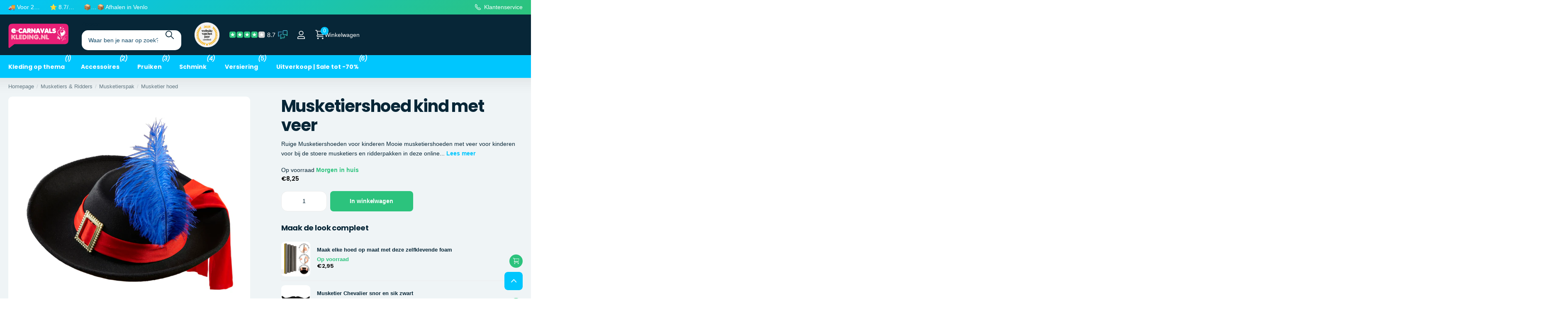

--- FILE ---
content_type: text/html; charset=utf-8
request_url: https://www.e-carnavalskleding.nl/products/feestaccessoires-mooie-musketiershoeden-voor-kind
body_size: 77845
content:
<!doctype html>
<html lang="nl" data-theme="xpert" dir="ltr" class="no-js  no-hover-pulse syncer-vat-included">
	<head>
 


<link rel="preload" as="image" href="//www.e-carnavalskleding.nl/cdn/shop/files/widmann-srl-musketiershoed-kind-met-veer-63649619902843.jpg?v=1760054542&width=800">




<link rel="preconnect" href="//fonts.shopifycdn.com/" crossorigin>
<link rel="preconnect" href="//v.shopify.com/" crossorigin>
<link rel="dns-prefetch" href="//www.e-carnavalskleding.nl" crossorigin>
<link rel="dns-prefetch" href="//e-carnavalskleding-syk.myshopify.com" crossorigin>
<link rel="dns-prefetch" href="//cdn.shopify.com" crossorigin>
<link rel="dns-prefetch" href="//v.shopify.com" crossorigin>
<link rel="dns-prefetch" href="//fonts.shopifycdn.com" crossorigin>
 <script>
  YETT_BLACKLIST = [/reputon/,/matrixify/,/judge/]
  !function(t,e){"object"==typeof exports&&"undefined"!=typeof module?e(exports):"function"==typeof define&&define.amd?define(["exports"],e):e(t.yett={})}(this,function(t){"use strict";var e={blacklist:window.YETT_BLACKLIST,whitelist:window.YETT_WHITELIST},r={blacklisted:[]},n=function(t,r){return t&&(!r||"javascript/blocked"!==r)&&(!e.blacklist||e.blacklist.some(function(e){return e.test(t)}))&&(!e.whitelist||e.whitelist.every(function(e){return!e.test(t)}))},i=function(t){var r=t.getAttribute("src");return e.blacklist&&e.blacklist.every(function(t){return!t.test(r)})||e.whitelist&&e.whitelist.some(function(t){return t.test(r)})},c=new MutationObserver(function(t){t.forEach(function(t){for(var e=t.addedNodes,i=function(t){var i=e[t];if(1===i.nodeType&&"SCRIPT"===i.tagName){var c=i.src,o=i.type;if(n(c,o)){r.blacklisted.push(i.cloneNode()),i.type="javascript/blocked";i.addEventListener("beforescriptexecute",function t(e){"javascript/blocked"===i.getAttribute("type")&&e.preventDefault(),i.removeEventListener("beforescriptexecute",t)}),i.parentElement.removeChild(i)}}},c=0;c<e.length;c++)i(c)})});c.observe(document.documentElement,{childList:!0,subtree:!0});var o=document.createElement;document.createElement=function(){for(var t=arguments.length,e=Array(t),r=0;r<t;r++)e[r]=arguments[r];if("script"!==e[0].toLowerCase())return o.bind(document).apply(void 0,e);var i=o.bind(document).apply(void 0,e),c=i.setAttribute.bind(i);return Object.defineProperties(i,{src:{get:function(){return i.getAttribute("src")},set:function(t){return n(t,i.type)&&c("type","javascript/blocked"),c("src",t),!0}},type:{set:function(t){var e=n(i.src,i.type)?"javascript/blocked":t;return c("type",e),!0}}}),i.setAttribute=function(t,e){"type"===t||"src"===t?i[t]=e:HTMLScriptElement.prototype.setAttribute.call(i,t,e)},i};var l=function(t){if(Array.isArray(t)){for(var e=0,r=Array(t.length);e<t.length;e++)r[e]=t[e];return r}return Array.from(t)},a=new RegExp("[|\\{}()[\\]^$+*?.]","g");t.unblock=function(){for(var t=arguments.length,n=Array(t),o=0;o<t;o++)n[o]=arguments[o];n.length<1?(e.blacklist=[],e.whitelist=[]):(e.blacklist&&(e.blacklist=e.blacklist.filter(function(t){return n.every(function(e){return!t.test(e)})})),e.whitelist&&(e.whitelist=[].concat(l(e.whitelist),l(n.map(function(t){var r=".*"+t.replace(a,"\\$&")+".*";return e.whitelist.find(function(t){return t.toString()===r.toString()})?null:new RegExp(r)}).filter(Boolean)))));for(var s=document.querySelectorAll('script[type="javascript/blocked"]'),u=0;u<s.length;u++){var p=s[u];i(p)&&(p.type="application/javascript",r.blacklisted.push(p),p.parentElement.removeChild(p))}var d=0;[].concat(l(r.blacklisted)).forEach(function(t,e){if(i(t)){var n=document.createElement("script");n.setAttribute("src",t.src),n.setAttribute("type","application/javascript"),document.head.appendChild(n),r.blacklisted.splice(e-d,1),d++}}),e.blacklist&&e.blacklist.length<1&&c.disconnect()},Object.defineProperty(t,"__esModule",{value:!0})});
</script>     
 

      
		<meta charset="utf-8">
		<meta http-equiv="x-ua-compatible" content="ie=edge">
        
		<title>Musketiershoed kind | Stoere hoed met veer voor kinderen</title>
      
<meta name="description" content="Ontdek de Musketiershoed voor kinderen! ✓ Grootste assortiment. Bestel vóór 23:59, morgen in huis. Feest mee en shop nu! 🎉"><meta name="theme-color" content="">
		<meta name="MobileOptimized" content="320">
		<meta name="HandheldFriendly" content="true">
		<meta name="viewport" content="width=device-width, initial-scale=1, minimum-scale=1, maximum-scale=5, viewport-fit=cover, shrink-to-fit=no">
		<meta name="msapplication-config" content="//www.e-carnavalskleding.nl/cdn/shop/t/25/assets/browserconfig.xml?v=52024572095365081671759134407">
		<link rel="canonical" href="https://www.e-carnavalskleding.nl/products/feestaccessoires-mooie-musketiershoeden-voor-kind">
		<link rel="preconnect" href="https://fonts.shopifycdn.com" crossorigin><link rel="preload" as="style" href="//www.e-carnavalskleding.nl/cdn/shop/t/25/assets/screen.css?v=101312503335907356381759134537">
		<link rel="preload" as="style" href="//www.e-carnavalskleding.nl/cdn/shop/t/25/assets/theme-xclusive.css?v=29707348558434217441759134543">
		<link rel="preload" as="style" href="//www.e-carnavalskleding.nl/cdn/shop/t/25/assets/theme-xpert.css?v=171341070533487542481765364184">
		<link rel="preload" as="style" href="//www.e-carnavalskleding.nl/cdn/shop/t/25/assets/screen-settings.css?v=128776841984845333591765274108">
		
		<link rel="preload" as="font" href="//www.e-carnavalskleding.nl/cdn/fonts/poppins/poppins_n7.56758dcf284489feb014a026f3727f2f20a54626.woff2" type="font/woff2" crossorigin>
    
<link media="screen" rel="stylesheet" href="//www.e-carnavalskleding.nl/cdn/shop/t/25/assets/screen.css?v=101312503335907356381759134537" id="core-css">
		<link media="screen" rel="stylesheet" href="//www.e-carnavalskleding.nl/cdn/shop/t/25/assets/theme-xclusive.css?v=29707348558434217441759134543" id="xclusive-css">
		<link media="screen" rel="stylesheet" href="//www.e-carnavalskleding.nl/cdn/shop/t/25/assets/theme-xpert.css?v=171341070533487542481765364184" id="xpert-css">
		<noscript><link rel="stylesheet" href="//www.e-carnavalskleding.nl/cdn/shop/t/25/assets/async-menu.css?v=106316421088264219321759134393"></noscript><link media="screen" rel="stylesheet" href="//www.e-carnavalskleding.nl/cdn/shop/t/25/assets/page-product.css?v=85680514124406619051759134520" id="product-css"><link media="screen" rel="stylesheet" href="//www.e-carnavalskleding.nl/cdn/shop/t/25/assets/screen-settings.css?v=128776841984845333591765274108" id="custom-css">
		<link media="screen" rel="stylesheet" href="//www.e-carnavalskleding.nl/cdn/shop/t/25/assets/syk-custom.css?v=143316441060698254241762771003" id="syk-css"><link rel="icon" href="//www.e-carnavalskleding.nl/cdn/shop/files/Favicon_e-Carnavalskleding_64x64_c36518c0-d786-476e-b4e0-4422f879f5ee.png?crop=center&height=48&v=1762848709&width=48" type="image/png">
			<link rel="mask-icon" href="safari-pinned-tab.svg" color="#333333">
			<link rel="apple-touch-icon" href="apple-touch-icon.png"><link rel="manifest" href="//www.e-carnavalskleding.nl/cdn/shop/t/25/assets/manifest.json?v=69675086569049310631759134515">
		<script>document.documentElement.classList.remove('no-js'); document.documentElement.classList.add('js');</script>
		<meta name="msapplication-config" content="//www.e-carnavalskleding.nl/cdn/shop/t/25/assets/browserconfig.xml?v=52024572095365081671759134407">
<meta property="og:title" content="Musketiershoed kind met veer">
<meta property="og:type" content="product">
<meta property="og:description" content="Ontdek de Musketiershoed voor kinderen! ✓ Grootste assortiment. Bestel vóór 23:59, morgen in huis. Feest mee en shop nu! 🎉">
<meta property="og:site_name" content="E-Carnavalskleding.nl">
<meta property="og:url" content="https://www.e-carnavalskleding.nl/products/feestaccessoires-mooie-musketiershoeden-voor-kind">

  
  <meta property="product:price:amount" content="€8,25">
  <meta property="og:price:amount" content="€8,25">
  <meta property="og:price:currency" content="EUR">
  <meta property="og:availability" content="instock" />

<meta property="og:image" content="//www.e-carnavalskleding.nl/cdn/shop/files/widmann-srl-musketiershoed-kind-met-veer-63649619902843.jpg?crop=center&height=500&v=1760054542&width=600">

<meta name="twitter:title" content="Musketiershoed kind met veer">
<meta name="twitter:description" content="Ontdek de Musketiershoed voor kinderen! ✓ Grootste assortiment. Bestel vóór 23:59, morgen in huis. Feest mee en shop nu! 🎉">
<meta name="twitter:site" content="E-Carnavalskleding.nl">

  <meta name="twitter:card" content="//www.e-carnavalskleding.nl/cdn/shop/files/logo-e-carnavalskleding-department-v3-tekengebied_1_4dd65f90-a5e0-472e-a04f-06e03b9e7b64.svg?v=1708413917">

<meta property="twitter:image" content="//www.e-carnavalskleding.nl/cdn/shop/files/widmann-srl-musketiershoed-kind-met-veer-63649619902843.jpg?crop=center&height=500&v=1760054542&width=600">
<script type="application/ld+json">
  [{
        "@context": "http://schema.org",
        "@type": "Product",
        "name": "Musketiershoed kind met veer",
        "url": "https://www.e-carnavalskleding.nl/products/feestaccessoires-mooie-musketiershoeden-voor-kind","brand": { "@type": "Brand", "name": "Widmann SRL" },"description": "Ruige Musketiershoeden voor kinderen\r\nMooie musketiershoeden met veer voor kinderen voor bij de stoere musketiers en ridderpakken in deze online feestkleding winkel. Musketiershoeden voor volwassenen en kinderen vind je hier in allerlei soorten en maten. ","image": "//www.e-carnavalskleding.nl/cdn/shop/files/widmann-srl-musketiershoed-kind-met-veer-63649619902843.jpg?crop=center&height=500&v=1760054542&width=600","gtin8": "8003558049004","sku": "8003558049004","offers": {
          "@type": "Offer",
          "price": "8.25",
          "url": "https://www.e-carnavalskleding.nl/products/feestaccessoires-mooie-musketiershoeden-voor-kind",
          "priceValidUntil": "2027-01-20",
          "priceCurrency": "EUR",
            "availability": "https://schema.org/InStock",
            "inventoryLevel": "10004"}
      },{
      "@context": "http://schema.org/",
      "@type": "Organization",
      "url": "https://www.e-carnavalskleding.nl/products/feestaccessoires-mooie-musketiershoeden-voor-kind",
      "name": "E-Carnavalskleding.nl",
      "legalName": "E-Carnavalskleding.nl",
      "description": "Ontdek de Musketiershoed voor kinderen! ✓ Grootste assortiment. Bestel vóór 23:59, morgen in huis. Feest mee en shop nu! 🎉","logo": "//www.e-carnavalskleding.nl/cdn/shop/files/logo-e-carnavalskleding-department-v3-tekengebied_1_4dd65f90-a5e0-472e-a04f-06e03b9e7b64.svg?v=1708413917",
        "image": "//www.e-carnavalskleding.nl/cdn/shop/files/logo-e-carnavalskleding-department-v3-tekengebied_1_4dd65f90-a5e0-472e-a04f-06e03b9e7b64.svg?v=1708413917","contactPoint": {
        "@type": "ContactPoint",
        "contactType": "Customer service",
        "telephone": "+31 (0)77 820 02 08"
      },
      "address": {
        "@type": "PostalAddress",
        "streetAddress": "Winkelveldstraat 20",
        "addressLocality": "Venlo",
        "postalCode": "5916 NX",
        "addressCountry": "NEDERLAND"
      }
    },
    {
      "@context": "http://schema.org",
      "@type": "WebSite",
      "url": "https://www.e-carnavalskleding.nl/products/feestaccessoires-mooie-musketiershoeden-voor-kind",
      "name": "E-Carnavalskleding.nl",
      "description": "Ontdek de Musketiershoed voor kinderen! ✓ Grootste assortiment. Bestel vóór 23:59, morgen in huis. Feest mee en shop nu! 🎉",
      "author": [
        {
          "@type": "Organization",
          "url": "https://www.someoneyouknow.online",
          "name": "Someoneyouknow",
          "address": {
            "@type": "PostalAddress",
            "streetAddress": "Wilhelminaplein 25",
            "addressLocality": "Eindhoven",
            "addressRegion": "NB",
            "postalCode": "5611 HG",
            "addressCountry": "NL"
          }
        }
      ]
    }
  ]
</script>





  <script type="application/ld+json">
    {
      "@context": "http://schema.org",
      "@type": "BreadcrumbList",
      "itemListElement": [
      
          
            {
              "@type": "ListItem",
              "position": 1,
              "item": {
                "@id": "https://www.e-carnavalskleding.nl/collections",
                "name": "Alle categorieën"
              }
            },
            {
              "@type": "ListItem",
              "position": 2,
              "item": {
                "@id": "https://www.e-carnavalskleding.nl/collections/all",
                "name": "all"
              }
            },
          
          {
            "@type": "ListItem",
            "position": 3,
            "item": {
              "@id": "https://www.e-carnavalskleding.nl/products/feestaccessoires-mooie-musketiershoeden-voor-kind",
              "name": "Musketiershoed kind met veer"
            }
          }
        
      ]
    }
  </script>



		<script>window.performance && window.performance.mark && window.performance.mark('shopify.content_for_header.start');</script><meta name="google-site-verification" content="gM3NOlAkMwIrjFGbOffwqeK1W9JX_rbyDVMSiBctpFE">
<meta id="shopify-digital-wallet" name="shopify-digital-wallet" content="/58534985779/digital_wallets/dialog">
<meta name="shopify-checkout-api-token" content="ee1195113b1416f2095ccf6954a35c31">
<link rel="alternate" hreflang="x-default" href="https://www.e-carnavalskleding.nl/products/feestaccessoires-mooie-musketiershoeden-voor-kind">
<link rel="alternate" hreflang="fr-FR" href="https://www.carnavalshop.fr/products/feestaccessoires-mooie-musketiershoeden-voor-kind">
<link rel="alternate" hreflang="nl-NL" href="https://www.e-carnavalskleding.nl/products/feestaccessoires-mooie-musketiershoeden-voor-kind">
<link rel="alternate" hreflang="de-DE" href="https://www.e-karnevalskleidung.de/products/party-accessoires-schone-musketier-hute-fur-kind">
<link rel="alternate" hreflang="en-AT" href="https://www.fancypartycostumes.com/products/party-accessories-beautiful-musketeers-hats-for-child">
<link rel="alternate" hreflang="en-DK" href="https://www.fancypartycostumes.com/products/party-accessories-beautiful-musketeers-hats-for-child">
<link rel="alternate" hreflang="en-ES" href="https://www.fancypartycostumes.com/products/party-accessories-beautiful-musketeers-hats-for-child">
<link rel="alternate" hreflang="en-GB" href="https://www.fancypartycostumes.com/products/party-accessories-beautiful-musketeers-hats-for-child">
<link rel="alternate" hreflang="en-IT" href="https://www.fancypartycostumes.com/products/party-accessories-beautiful-musketeers-hats-for-child">
<link rel="alternate" hreflang="en-LU" href="https://www.fancypartycostumes.com/products/party-accessories-beautiful-musketeers-hats-for-child">
<link rel="alternate" hreflang="en-PL" href="https://www.fancypartycostumes.com/products/party-accessories-beautiful-musketeers-hats-for-child">
<link rel="alternate" hreflang="en-SE" href="https://www.fancypartycostumes.com/products/party-accessories-beautiful-musketeers-hats-for-child">
<link rel="alternate" type="application/json+oembed" href="https://www.e-carnavalskleding.nl/products/feestaccessoires-mooie-musketiershoeden-voor-kind.oembed">
<script async="async" src="/checkouts/internal/preloads.js?locale=nl-NL"></script>
<script id="apple-pay-shop-capabilities" type="application/json">{"shopId":58534985779,"countryCode":"NL","currencyCode":"EUR","merchantCapabilities":["supports3DS"],"merchantId":"gid:\/\/shopify\/Shop\/58534985779","merchantName":"E-Carnavalskleding.nl","requiredBillingContactFields":["postalAddress","email","phone"],"requiredShippingContactFields":["postalAddress","email","phone"],"shippingType":"shipping","supportedNetworks":["visa","maestro","masterCard","amex"],"total":{"type":"pending","label":"E-Carnavalskleding.nl","amount":"1.00"},"shopifyPaymentsEnabled":true,"supportsSubscriptions":true}</script>
<script id="shopify-features" type="application/json">{"accessToken":"ee1195113b1416f2095ccf6954a35c31","betas":["rich-media-storefront-analytics"],"domain":"www.e-carnavalskleding.nl","predictiveSearch":true,"shopId":58534985779,"locale":"nl"}</script>
<script>var Shopify = Shopify || {};
Shopify.shop = "e-carnavalskleding-syk.myshopify.com";
Shopify.locale = "nl";
Shopify.currency = {"active":"EUR","rate":"1.0"};
Shopify.country = "NL";
Shopify.theme = {"name":"Thema 3 oktober Search \u0026 Discovery","id":180947419515,"schema_name":"Xpert","schema_version":"1.0.0","theme_store_id":null,"role":"main"};
Shopify.theme.handle = "null";
Shopify.theme.style = {"id":null,"handle":null};
Shopify.cdnHost = "www.e-carnavalskleding.nl/cdn";
Shopify.routes = Shopify.routes || {};
Shopify.routes.root = "/";</script>
<script type="module">!function(o){(o.Shopify=o.Shopify||{}).modules=!0}(window);</script>
<script>!function(o){function n(){var o=[];function n(){o.push(Array.prototype.slice.apply(arguments))}return n.q=o,n}var t=o.Shopify=o.Shopify||{};t.loadFeatures=n(),t.autoloadFeatures=n()}(window);</script>
<script id="shop-js-analytics" type="application/json">{"pageType":"product"}</script>
<script defer="defer" async type="module" src="//www.e-carnavalskleding.nl/cdn/shopifycloud/shop-js/modules/v2/client.init-shop-cart-sync_C6i3jkHJ.nl.esm.js"></script>
<script defer="defer" async type="module" src="//www.e-carnavalskleding.nl/cdn/shopifycloud/shop-js/modules/v2/chunk.common_BswcWXXM.esm.js"></script>
<script type="module">
  await import("//www.e-carnavalskleding.nl/cdn/shopifycloud/shop-js/modules/v2/client.init-shop-cart-sync_C6i3jkHJ.nl.esm.js");
await import("//www.e-carnavalskleding.nl/cdn/shopifycloud/shop-js/modules/v2/chunk.common_BswcWXXM.esm.js");

  window.Shopify.SignInWithShop?.initShopCartSync?.({"fedCMEnabled":true,"windoidEnabled":true});

</script>
<script>(function() {
  var isLoaded = false;
  function asyncLoad() {
    if (isLoaded) return;
    isLoaded = true;
    var urls = ["https:\/\/cdn1.profitmetrics.io\/B65E0E5150A40188\/shopify-bundle.js?shop=e-carnavalskleding-syk.myshopify.com"];
    for (var i = 0; i < urls.length; i++) {
      var s = document.createElement('script');
      s.type = 'text/javascript';
      s.async = true;
      s.src = urls[i];
      var x = document.getElementsByTagName('script')[0];
      x.parentNode.insertBefore(s, x);
    }
  };
  if(window.attachEvent) {
    window.attachEvent('onload', asyncLoad);
  } else {
    window.addEventListener('load', asyncLoad, false);
  }
})();</script>
<script id="__st">var __st={"a":58534985779,"offset":3600,"reqid":"699ae7cb-f169-472f-afcc-966603c5ad4e-1768917381","pageurl":"www.e-carnavalskleding.nl\/products\/feestaccessoires-mooie-musketiershoeden-voor-kind","u":"4c9bece2700e","p":"product","rtyp":"product","rid":7029861548083};</script>
<script>window.ShopifyPaypalV4VisibilityTracking = true;</script>
<script id="captcha-bootstrap">!function(){'use strict';const t='contact',e='account',n='new_comment',o=[[t,t],['blogs',n],['comments',n],[t,'customer']],c=[[e,'customer_login'],[e,'guest_login'],[e,'recover_customer_password'],[e,'create_customer']],r=t=>t.map((([t,e])=>`form[action*='/${t}']:not([data-nocaptcha='true']) input[name='form_type'][value='${e}']`)).join(','),a=t=>()=>t?[...document.querySelectorAll(t)].map((t=>t.form)):[];function s(){const t=[...o],e=r(t);return a(e)}const i='password',u='form_key',d=['recaptcha-v3-token','g-recaptcha-response','h-captcha-response',i],f=()=>{try{return window.sessionStorage}catch{return}},m='__shopify_v',_=t=>t.elements[u];function p(t,e,n=!1){try{const o=window.sessionStorage,c=JSON.parse(o.getItem(e)),{data:r}=function(t){const{data:e,action:n}=t;return t[m]||n?{data:e,action:n}:{data:t,action:n}}(c);for(const[e,n]of Object.entries(r))t.elements[e]&&(t.elements[e].value=n);n&&o.removeItem(e)}catch(o){console.error('form repopulation failed',{error:o})}}const l='form_type',E='cptcha';function T(t){t.dataset[E]=!0}const w=window,h=w.document,L='Shopify',v='ce_forms',y='captcha';let A=!1;((t,e)=>{const n=(g='f06e6c50-85a8-45c8-87d0-21a2b65856fe',I='https://cdn.shopify.com/shopifycloud/storefront-forms-hcaptcha/ce_storefront_forms_captcha_hcaptcha.v1.5.2.iife.js',D={infoText:'Beschermd door hCaptcha',privacyText:'Privacy',termsText:'Voorwaarden'},(t,e,n)=>{const o=w[L][v],c=o.bindForm;if(c)return c(t,g,e,D).then(n);var r;o.q.push([[t,g,e,D],n]),r=I,A||(h.body.append(Object.assign(h.createElement('script'),{id:'captcha-provider',async:!0,src:r})),A=!0)});var g,I,D;w[L]=w[L]||{},w[L][v]=w[L][v]||{},w[L][v].q=[],w[L][y]=w[L][y]||{},w[L][y].protect=function(t,e){n(t,void 0,e),T(t)},Object.freeze(w[L][y]),function(t,e,n,w,h,L){const[v,y,A,g]=function(t,e,n){const i=e?o:[],u=t?c:[],d=[...i,...u],f=r(d),m=r(i),_=r(d.filter((([t,e])=>n.includes(e))));return[a(f),a(m),a(_),s()]}(w,h,L),I=t=>{const e=t.target;return e instanceof HTMLFormElement?e:e&&e.form},D=t=>v().includes(t);t.addEventListener('submit',(t=>{const e=I(t);if(!e)return;const n=D(e)&&!e.dataset.hcaptchaBound&&!e.dataset.recaptchaBound,o=_(e),c=g().includes(e)&&(!o||!o.value);(n||c)&&t.preventDefault(),c&&!n&&(function(t){try{if(!f())return;!function(t){const e=f();if(!e)return;const n=_(t);if(!n)return;const o=n.value;o&&e.removeItem(o)}(t);const e=Array.from(Array(32),(()=>Math.random().toString(36)[2])).join('');!function(t,e){_(t)||t.append(Object.assign(document.createElement('input'),{type:'hidden',name:u})),t.elements[u].value=e}(t,e),function(t,e){const n=f();if(!n)return;const o=[...t.querySelectorAll(`input[type='${i}']`)].map((({name:t})=>t)),c=[...d,...o],r={};for(const[a,s]of new FormData(t).entries())c.includes(a)||(r[a]=s);n.setItem(e,JSON.stringify({[m]:1,action:t.action,data:r}))}(t,e)}catch(e){console.error('failed to persist form',e)}}(e),e.submit())}));const S=(t,e)=>{t&&!t.dataset[E]&&(n(t,e.some((e=>e===t))),T(t))};for(const o of['focusin','change'])t.addEventListener(o,(t=>{const e=I(t);D(e)&&S(e,y())}));const B=e.get('form_key'),M=e.get(l),P=B&&M;t.addEventListener('DOMContentLoaded',(()=>{const t=y();if(P)for(const e of t)e.elements[l].value===M&&p(e,B);[...new Set([...A(),...v().filter((t=>'true'===t.dataset.shopifyCaptcha))])].forEach((e=>S(e,t)))}))}(h,new URLSearchParams(w.location.search),n,t,e,['guest_login'])})(!0,!0)}();</script>
<script integrity="sha256-4kQ18oKyAcykRKYeNunJcIwy7WH5gtpwJnB7kiuLZ1E=" data-source-attribution="shopify.loadfeatures" defer="defer" src="//www.e-carnavalskleding.nl/cdn/shopifycloud/storefront/assets/storefront/load_feature-a0a9edcb.js" crossorigin="anonymous"></script>
<script data-source-attribution="shopify.dynamic_checkout.dynamic.init">var Shopify=Shopify||{};Shopify.PaymentButton=Shopify.PaymentButton||{isStorefrontPortableWallets:!0,init:function(){window.Shopify.PaymentButton.init=function(){};var t=document.createElement("script");t.src="https://www.e-carnavalskleding.nl/cdn/shopifycloud/portable-wallets/latest/portable-wallets.nl.js",t.type="module",document.head.appendChild(t)}};
</script>
<script data-source-attribution="shopify.dynamic_checkout.buyer_consent">
  function portableWalletsHideBuyerConsent(e){var t=document.getElementById("shopify-buyer-consent"),n=document.getElementById("shopify-subscription-policy-button");t&&n&&(t.classList.add("hidden"),t.setAttribute("aria-hidden","true"),n.removeEventListener("click",e))}function portableWalletsShowBuyerConsent(e){var t=document.getElementById("shopify-buyer-consent"),n=document.getElementById("shopify-subscription-policy-button");t&&n&&(t.classList.remove("hidden"),t.removeAttribute("aria-hidden"),n.addEventListener("click",e))}window.Shopify?.PaymentButton&&(window.Shopify.PaymentButton.hideBuyerConsent=portableWalletsHideBuyerConsent,window.Shopify.PaymentButton.showBuyerConsent=portableWalletsShowBuyerConsent);
</script>
<script data-source-attribution="shopify.dynamic_checkout.cart.bootstrap">document.addEventListener("DOMContentLoaded",(function(){function t(){return document.querySelector("shopify-accelerated-checkout-cart, shopify-accelerated-checkout")}if(t())Shopify.PaymentButton.init();else{new MutationObserver((function(e,n){t()&&(Shopify.PaymentButton.init(),n.disconnect())})).observe(document.body,{childList:!0,subtree:!0})}}));
</script>
<link id="shopify-accelerated-checkout-styles" rel="stylesheet" media="screen" href="https://www.e-carnavalskleding.nl/cdn/shopifycloud/portable-wallets/latest/accelerated-checkout-backwards-compat.css" crossorigin="anonymous">
<style id="shopify-accelerated-checkout-cart">
        #shopify-buyer-consent {
  margin-top: 1em;
  display: inline-block;
  width: 100%;
}

#shopify-buyer-consent.hidden {
  display: none;
}

#shopify-subscription-policy-button {
  background: none;
  border: none;
  padding: 0;
  text-decoration: underline;
  font-size: inherit;
  cursor: pointer;
}

#shopify-subscription-policy-button::before {
  box-shadow: none;
}

      </style>

<script>window.performance && window.performance.mark && window.performance.mark('shopify.content_for_header.end');</script>
      
       
      
		<script type="text/javascript">
  // fill in the values for the variables that you want to use
  var _conv_page_type = "";
  var _conv_category_id = "";
  var _conv_category_name = "";
  var _conv_product_sku = "";
  var _conv_product_name = "";
  var _conv_product_price = "";
  var _conv_customer_id = "";
  var _conv_custom_v1 = "";
  var _conv_custom_v2 = "";
  var _conv_custom_v3 = "";
  var _conv_custom_v4 = "";
  <!--end of editing here-->
  </script>
  <script type="text/javascript" src="//cdn-4.convertexperiments.com/js/10041003-10042982.js" async=""></script>
<!-- end Convert Experiences code -->

    

      
     
	<!-- BEGIN app block: shopify://apps/pandectes-gdpr/blocks/banner/58c0baa2-6cc1-480c-9ea6-38d6d559556a -->
  
    
      <!-- TCF is active, scripts are loaded above -->
      
        <script>
          if (!window.PandectesRulesSettings) {
            window.PandectesRulesSettings = {"store":{"id":58534985779,"adminMode":false,"headless":false,"storefrontRootDomain":"","checkoutRootDomain":"","storefrontAccessToken":""},"banner":{"revokableTrigger":false,"cookiesBlockedByDefault":"7","hybridStrict":false,"isActive":true},"geolocation":{"auOnly":false,"brOnly":false,"caOnly":false,"chOnly":false,"euOnly":false,"jpOnly":false,"nzOnly":false,"thOnly":false,"zaOnly":false,"canadaOnly":false,"canadaLaw25":false,"canadaPipeda":false,"globalVisibility":true},"blocker":{"isActive":false,"googleConsentMode":{"isActive":false,"id":"","analyticsId":"","onlyGtm":false,"adwordsId":"","adStorageCategory":4,"analyticsStorageCategory":2,"functionalityStorageCategory":1,"personalizationStorageCategory":1,"securityStorageCategory":0,"customEvent":false,"redactData":false,"urlPassthrough":false,"dataLayerProperty":"dataLayer","waitForUpdate":500,"useNativeChannel":false,"debugMode":false},"facebookPixel":{"isActive":false,"id":"","ldu":false},"microsoft":{"isActive":false,"uetTags":""},"clarity":{"isActive":false,"id":""},"rakuten":{"isActive":false,"cmp":false,"ccpa":false},"gpcIsActive":true,"klaviyoIsActive":true,"defaultBlocked":7,"patterns":{"whiteList":[],"blackList":{"1":[],"2":[],"4":[],"8":[]},"iframesWhiteList":[],"iframesBlackList":{"1":[],"2":[],"4":[],"8":[]},"beaconsWhiteList":[],"beaconsBlackList":{"1":[],"2":[],"4":[],"8":[]}}}};
            const rulesScript = document.createElement('script');
            window.PandectesRulesSettings.auto = true;
            rulesScript.src = "https://cdn.shopify.com/extensions/019bdb96-6ee6-78a1-b9fc-6f242055c882/gdpr-235/assets/pandectes-rules.js";
            const firstChild = document.head.firstChild;
            document.head.insertBefore(rulesScript, firstChild);
          }
        </script>
      
      <script>
        
          window.PandectesSettings = {"store":{"id":58534985779,"plan":"premium","theme":"Thema 3 oktober Search & Discovery","primaryLocale":"nl","adminMode":false,"headless":false,"storefrontRootDomain":"","checkoutRootDomain":"","storefrontAccessToken":""},"tsPublished":1763384340,"declaration":{"declDays":"","declName":"","declPath":"","declType":"","isActive":false,"showType":true,"declHours":"","declYears":"","declDomain":"","declMonths":"","declMinutes":"","declPurpose":"","declSeconds":"","declSession":"","showPurpose":false,"declProvider":"","showProvider":true,"declIntroText":"","declRetention":"","declFirstParty":"","declThirdParty":"","showDateGenerated":true},"language":{"unpublished":[],"languageMode":"Multilingual","fallbackLanguage":"nl","languageDetection":"locale","languagesSupported":["de","en"]},"texts":{"managed":{"headerText":{"de":"Wir respektieren deine Privatsphäre","en":"We use cookies","nl":"Wij gebruiken cookies"},"consentText":{"de":"Wir verwenden Cookies, um Inhalte und Anzeigen zu personalisieren, Funktionen für soziale Medien anbieten zu können und unseren Website-Verkehr zu analysieren. Wir teilen auch Informationen über Ihre Nutzung unserer Website mit unseren Partnern für soziale Medien, Werbung und Analysen. Diese Partner können diese Daten mit anderen Informationen zusammenführen, die Sie ihnen bereitgestellt haben oder die sie im Rahmen Ihrer Nutzung ihrer Dienste gesammelt haben. Indem Sie auf 'Akzeptieren' klicken, stimmen Sie der Verwendung von Cookies zu. Möchten Sie lieber nicht zustimmen? In diesem Fall setzen wir lediglich notwendige Cookies und beschränkte Analyse-Tools.","en":"We use cookies to personalize content and advertisements, to provide social media features, and to analyze our website traffic. We also share information about your use of our site with our social media, advertising, and analytics partners. These partners may combine this data with other information you have provided to them or that they have collected based on your use of their services. By clicking 'Accept', you consent to the use of cookies. Would you prefer not to agree? In that case, we will only place necessary cookies and limited analytical tools.","nl":"We gebruiken cookies om content en advertenties te personaliseren, om functies voor social media te bieden en om ons websiteverkeer te analyseren. Ook delen we informatie over uw gebruik van onze site met onze partners voor social media, adverteren en analyse. Deze partners kunnen deze gegevens combineren met andere informatie die u aan ze heeft verstrekt of die ze hebben verzameld op basis van uw gebruik van hun services.\n\nDoor op 'Accepteren' te klikken, geef je toestemming voor het gebruik van cookies. Wil je liever niet akkoord gaan? Dan plaatsen we enkel noodzakelijke cookies en beperkte analytische tools. "},"linkText":{"de":"Entdecken Sie hier unsere Richtlinien zu Cookies und Datenschutz.","en":"Discover our cookie and privacy policy here.","nl":"Ontdek hier onze beleid rondom cookies en privacy"},"imprintText":{"de":"Impressum","en":"Imprint","nl":"Afdruk"},"googleLinkText":{"de":"Googles Datenschutzbestimmungen","en":"Google's Privacy Terms","nl":"Privacyvoorwaarden van Google"},"allowButtonText":{"de":"Akzeptieren","en":"Accept","nl":"Accepteren"},"denyButtonText":{"de":"Ablehnen","en":"Decline","nl":"Weigeren"},"dismissButtonText":{"de":"Okay","en":"Ok","nl":"OK"},"leaveSiteButtonText":{"de":"Diese Seite verlassen","en":"Leave this site","nl":"Verlaat deze site"},"preferencesButtonText":{"de":"Einstellungen","en":"Preferences","nl":"Instellingen"},"cookiePolicyText":{"de":"Cookie-Richtlinie","en":"Cookie policy","nl":"Cookie beleid"},"preferencesPopupTitleText":{"de":"Einwilligungseinstellungen verwalten","en":"Manage consent preferences","nl":"Toestemmingsvoorkeuren beheren"},"preferencesPopupIntroText":{"de":"Wir verwenden Cookies, um die Funktionalität der Website zu optimieren, die Leistung zu analysieren und Ihnen ein personalisiertes Erlebnis zu bieten. Einige Cookies sind für den ordnungsgemäßen Betrieb der Website unerlässlich. Diese Cookies können nicht deaktiviert werden. In diesem Fenster können Sie Ihre Präferenzen für Cookies verwalten.","en":"We use cookies to optimize website functionality, analyze the performance, and provide personalized experience to you. Some cookies are essential to make the website operate and function correctly. Those cookies cannot be disabled. In this window you can manage your preference of cookies.","nl":"We gebruiken cookies om de functionaliteit van de website te optimaliseren, de prestaties te analyseren en u een gepersonaliseerde ervaring te bieden. Sommige cookies zijn essentieel om de website correct te laten werken en functioneren. Die cookies kunnen niet worden uitgeschakeld. In dit venster kunt u uw voorkeur voor cookies beheren."},"preferencesPopupSaveButtonText":{"de":"Auswahl speichern","en":"Save preferences","nl":"Voorkeuren opslaan"},"preferencesPopupCloseButtonText":{"de":"Schließen","en":"Close","nl":"Sluiten"},"preferencesPopupAcceptAllButtonText":{"de":"Alles Akzeptieren","en":"Accept all","nl":"Accepteer alles"},"preferencesPopupRejectAllButtonText":{"de":"Alles ablehnen","en":"Reject all","nl":"Alles afwijzen"},"cookiesDetailsText":{"de":"Cookie-Details","en":"Cookies details","nl":"Cookiegegevens"},"preferencesPopupAlwaysAllowedText":{"de":"Immer erlaubt","en":"Always allowed","nl":"altijd toegestaan"},"accessSectionParagraphText":{"de":"Sie haben das Recht, jederzeit auf Ihre Daten zuzugreifen.","en":"You have the right to request access to your data at any time.","nl":"U heeft te allen tijde het recht om uw gegevens in te zien."},"accessSectionTitleText":{"de":"Datenübertragbarkeit","en":"Data portability","nl":"Gegevensportabiliteit"},"accessSectionAccountInfoActionText":{"de":"persönliche Daten","en":"Personal data","nl":"Persoonlijke gegevens"},"accessSectionDownloadReportActionText":{"de":"Alle Daten anfordern","en":"Request export","nl":"Download alles"},"accessSectionGDPRRequestsActionText":{"de":"Anfragen betroffener Personen","en":"Data subject requests","nl":"Verzoeken van betrokkenen"},"accessSectionOrdersRecordsActionText":{"de":"Aufträge","en":"Orders","nl":"Bestellingen"},"rectificationSectionParagraphText":{"de":"Sie haben das Recht, die Aktualisierung Ihrer Daten zu verlangen, wann immer Sie dies für angemessen halten.","en":"You have the right to request your data to be updated whenever you think it is appropriate.","nl":"U hebt het recht om te vragen dat uw gegevens worden bijgewerkt wanneer u dat nodig acht."},"rectificationSectionTitleText":{"de":"Datenberichtigung","en":"Data Rectification","nl":"Gegevens rectificatie"},"rectificationCommentPlaceholder":{"de":"Beschreiben Sie, was Sie aktualisieren möchten","en":"Describe what you want to be updated","nl":"Beschrijf wat u wilt bijwerken"},"rectificationCommentValidationError":{"de":"Kommentar ist erforderlich","en":"Comment is required","nl":"Commentaar is verplicht"},"rectificationSectionEditAccountActionText":{"de":"Aktualisierung anfordern","en":"Request an update","nl":"Vraag een update aan"},"erasureSectionTitleText":{"de":"Recht auf Löschung","en":"Right to be forgotten","nl":"Recht om vergeten te worden"},"erasureSectionParagraphText":{"de":"Sie haben das Recht, die Löschung aller Ihrer Daten zu verlangen. Danach können Sie nicht mehr auf Ihr Konto zugreifen.","en":"You have the right to ask all your data to be erased. After that, you will no longer be able to access your account.","nl":"U heeft het recht om al uw gegevens te laten wissen. Daarna heeft u geen toegang meer tot uw account."},"erasureSectionRequestDeletionActionText":{"de":"Löschung personenbezogener Daten anfordern","en":"Request personal data deletion","nl":"Verzoek om verwijdering van persoonlijke gegevens"},"consentDate":{"de":"Zustimmungsdatum","en":"Consent date","nl":"Toestemmingsdatum"},"consentId":{"de":"Einwilligungs-ID","en":"Consent ID","nl":"Toestemmings-ID"},"consentSectionChangeConsentActionText":{"de":"Einwilligungspräferenz ändern","en":"Change consent preference","nl":"Wijzig de toestemmingsvoorkeur"},"consentSectionConsentedText":{"de":"Sie haben der Cookie-Richtlinie dieser Website zugestimmt am","en":"You consented to the cookies policy of this website on","nl":"U heeft ingestemd met het cookiebeleid van deze website op:"},"consentSectionNoConsentText":{"de":"Sie haben der Cookie-Richtlinie dieser Website nicht zugestimmt.","en":"You have not consented to the cookies policy of this website.","nl":"U heeft niet ingestemd met het cookiebeleid van deze website."},"consentSectionTitleText":{"de":"Ihre Cookie-Einwilligung","en":"Your cookie consent","nl":"Uw toestemming voor cookies"},"consentStatus":{"de":"Einwilligungspräferenz","en":"Consent preference","nl":"Toestemmingsvoorkeur"},"confirmationFailureMessage":{"de":"Ihre Anfrage wurde nicht bestätigt. Bitte versuchen Sie es erneut und wenn das Problem weiterhin besteht, wenden Sie sich an den Ladenbesitzer, um Hilfe zu erhalten","en":"Your request was not verified. Please try again and if problem persists, contact store owner for assistance","nl":"Uw verzoek is niet geverifieerd. Probeer het opnieuw en als het probleem aanhoudt, neem dan contact op met de winkeleigenaar voor hulp"},"confirmationFailureTitle":{"de":"Ein Problem ist aufgetreten","en":"A problem occurred","nl":"Er is een probleem opgetreden"},"confirmationSuccessMessage":{"de":"Wir werden uns in Kürze zu Ihrem Anliegen bei Ihnen melden.","en":"We will soon get back to you as to your request.","nl":"We zullen spoedig contact met u opnemen over uw verzoek."},"confirmationSuccessTitle":{"de":"Ihre Anfrage wurde bestätigt","en":"Your request is verified","nl":"Uw verzoek is geverifieerd"},"guestsSupportEmailFailureMessage":{"de":"Ihre Anfrage wurde nicht übermittelt. Bitte versuchen Sie es erneut und wenn das Problem weiterhin besteht, wenden Sie sich an den Shop-Inhaber, um Hilfe zu erhalten.","en":"Your request was not submitted. Please try again and if problem persists, contact store owner for assistance.","nl":"Uw verzoek is niet ingediend. Probeer het opnieuw en als het probleem aanhoudt, neem dan contact op met de winkeleigenaar voor hulp."},"guestsSupportEmailFailureTitle":{"de":"Ein Problem ist aufgetreten","en":"A problem occurred","nl":"Er is een probleem opgetreden"},"guestsSupportEmailPlaceholder":{"de":"E-Mail-Addresse","en":"E-mail address","nl":"E-mailadres"},"guestsSupportEmailSuccessMessage":{"de":"Wenn Sie als Kunde dieses Shops registriert sind, erhalten Sie in Kürze eine E-Mail mit Anweisungen zum weiteren Vorgehen.","en":"If you are registered as a customer of this store, you will soon receive an email with instructions on how to proceed.","nl":"Als je bent geregistreerd als klant van deze winkel, ontvang je binnenkort een e-mail met instructies over hoe je verder kunt gaan."},"guestsSupportEmailSuccessTitle":{"de":"Vielen Dank für die Anfrage","en":"Thank you for your request","nl":"dankjewel voor je aanvraag"},"guestsSupportEmailValidationError":{"de":"Email ist ungültig","en":"Email is not valid","nl":"E-mail is niet geldig"},"guestsSupportInfoText":{"de":"Bitte loggen Sie sich mit Ihrem Kundenkonto ein, um fortzufahren.","en":"Please login with your customer account to further proceed.","nl":"Log in met uw klantaccount om verder te gaan."},"submitButton":{"de":"einreichen","en":"Submit","nl":"Indienen"},"submittingButton":{"de":"Senden...","en":"Submitting...","nl":"Verzenden..."},"cancelButton":{"de":"Abbrechen","en":"Cancel","nl":"Annuleren"},"declIntroText":{"de":"Wir verwenden Cookies, um die Funktionalität der Website zu optimieren, die Leistung zu analysieren und Ihnen ein personalisiertes Erlebnis zu bieten. Einige Cookies sind für den ordnungsgemäßen Betrieb der Website unerlässlich. Diese Cookies können nicht deaktiviert werden. In diesem Fenster können Sie Ihre Präferenzen für Cookies verwalten.","en":"We use cookies to optimize website functionality, analyze the performance, and provide personalized experience to you. Some cookies are essential to make the website operate and function correctly. Those cookies cannot be disabled. In this window you can manage your preference of cookies.","nl":"We gebruiken cookies om de functionaliteit van de website te optimaliseren, de prestaties te analyseren en u een gepersonaliseerde ervaring te bieden. Sommige cookies zijn essentieel om de website goed te laten werken en correct te laten functioneren. Die cookies kunnen niet worden uitgeschakeld. In dit venster kunt u uw voorkeur voor cookies beheren."},"declName":{"de":"Name","en":"Name","nl":"Naam"},"declPurpose":{"de":"Zweck","en":"Purpose","nl":"Doel"},"declType":{"de":"Typ","en":"Type","nl":"Type"},"declRetention":{"de":"Speicherdauer","en":"Retention","nl":"Behoud"},"declProvider":{"de":"Anbieter","en":"Provider","nl":"Aanbieder"},"declFirstParty":{"de":"Erstanbieter","en":"First-party","nl":"Directe"},"declThirdParty":{"de":"Drittanbieter","en":"Third-party","nl":"Derde partij"},"declSeconds":{"de":"Sekunden","en":"seconds","nl":"seconden"},"declMinutes":{"de":"Minuten","en":"minutes","nl":"minuten"},"declHours":{"de":"Std.","en":"hours","nl":"uur"},"declDays":{"de":"Tage","en":"days","nl":"dagen"},"declWeeks":{"de":"Woche(n)","en":"week(s)","nl":"week(en)"},"declMonths":{"de":"Monate","en":"months","nl":"maanden"},"declYears":{"de":"Jahre","en":"years","nl":"jaren"},"declSession":{"de":"Sitzung","en":"Session","nl":"Sessie"},"declDomain":{"de":"Domain","en":"Domain","nl":"Domein"},"declPath":{"de":"Weg","en":"Path","nl":"Pad"}},"categories":{"strictlyNecessaryCookiesTitleText":{"de":"Unbedingt erforderlich","en":"Strictly necessary cookies","nl":"Strikt noodzakelijke cookies"},"strictlyNecessaryCookiesDescriptionText":{"de":"Diese Cookies sind unerlässlich, damit Sie sich auf der Website bewegen und ihre Funktionen nutzen können, z. B. den Zugriff auf sichere Bereiche der Website. Ohne diese Cookies kann die Website nicht richtig funktionieren.","en":"These cookies are essential in order to enable you to move around the website and use its features, such as accessing secure areas of the website. The website cannot function properly without these cookies.","nl":"Deze cookies zijn essentieel om u in staat te stellen door de website te navigeren en de functies ervan te gebruiken, zoals toegang tot beveiligde delen van de website. Zonder deze cookies kan de website niet goed functioneren."},"functionalityCookiesTitleText":{"de":"Funktionale Cookies","en":"Functional cookies","nl":"Functionele cookies"},"functionalityCookiesDescriptionText":{"de":"Diese Cookies ermöglichen es der Website, verbesserte Funktionalität und Personalisierung bereitzustellen. Sie können von uns oder von Drittanbietern gesetzt werden, deren Dienste wir auf unseren Seiten hinzugefügt haben. Wenn Sie diese Cookies nicht zulassen, funktionieren einige oder alle dieser Dienste möglicherweise nicht richtig.","en":"These cookies enable the site to provide enhanced functionality and personalisation. They may be set by us or by third party providers whose services we have added to our pages. If you do not allow these cookies then some or all of these services may not function properly.","nl":"Deze cookies stellen de site in staat om verbeterde functionaliteit en personalisatie te bieden. Ze kunnen worden ingesteld door ons of door externe providers wiens diensten we aan onze pagina's hebben toegevoegd. Als u deze cookies niet toestaat, werken sommige of al deze diensten mogelijk niet correct."},"performanceCookiesTitleText":{"de":"Performance-Cookies","en":"Performance cookies","nl":"Prestatiecookies"},"performanceCookiesDescriptionText":{"de":"Diese Cookies ermöglichen es uns, die Leistung unserer Website zu überwachen und zu verbessern. Sie ermöglichen es uns beispielsweise, Besuche zu zählen, Verkehrsquellen zu identifizieren und zu sehen, welche Teile der Website am beliebtesten sind.","en":"These cookies enable us to monitor and improve the performance of our website. For example, they allow us to count visits, identify traffic sources and see which parts of the site are most popular.","nl":"Deze cookies stellen ons in staat om de prestaties van onze website te monitoren en te verbeteren. Ze stellen ons bijvoorbeeld in staat om bezoeken te tellen, verkeersbronnen te identificeren en te zien welke delen van de site het populairst zijn."},"targetingCookiesTitleText":{"de":"Targeting-Cookies","en":"Targeting cookies","nl":"Targeting-cookies"},"targetingCookiesDescriptionText":{"de":"Diese Cookies können von unseren Werbepartnern über unsere Website gesetzt werden. Sie können von diesen Unternehmen verwendet werden, um ein Profil Ihrer Interessen zu erstellen und Ihnen relevante Werbung auf anderen Websites anzuzeigen. Sie speichern keine direkten personenbezogenen Daten, sondern basieren auf der eindeutigen Identifizierung Ihres Browsers und Ihres Internetgeräts. Wenn Sie diese Cookies nicht zulassen, erleben Sie weniger zielgerichtete Werbung.","en":"These cookies may be set through our site by our advertising partners. They may be used by those companies to build a profile of your interests and show you relevant adverts on other sites.    They do not store directly personal information, but are based on uniquely identifying your browser and internet device. If you do not allow these cookies, you will experience less targeted advertising.","nl":"Deze cookies kunnen via onze site worden geplaatst door onze advertentiepartners. Ze kunnen door die bedrijven worden gebruikt om een profiel van uw interesses op te bouwen en u relevante advertenties op andere sites te tonen. Ze slaan geen directe persoonlijke informatie op, maar zijn gebaseerd op de unieke identificatie van uw browser en internetapparaat. Als je deze cookies niet toestaat, krijg je minder gerichte advertenties te zien."},"unclassifiedCookiesTitleText":{"de":"Unklassifizierte Cookies","en":"Unclassified cookies","nl":"Niet-geclassificeerde cookies"},"unclassifiedCookiesDescriptionText":{"de":"Unklassifizierte Cookies sind Cookies, die wir gerade zusammen mit den Anbietern einzelner Cookies klassifizieren.","en":"Unclassified cookies are cookies that we are in the process of classifying, together with the providers of individual cookies.","nl":"Niet-geclassificeerde cookies zijn cookies die we aan het classificeren zijn, samen met de aanbieders van individuele cookies."}},"auto":{}},"library":{"previewMode":false,"fadeInTimeout":0,"defaultBlocked":7,"showLink":true,"showImprintLink":false,"showGoogleLink":false,"enabled":true,"cookie":{"expiryDays":365,"secure":true,"domain":""},"dismissOnScroll":false,"dismissOnWindowClick":false,"dismissOnTimeout":false,"palette":{"popup":{"background":"#FFFFFF","backgroundForCalculations":{"a":1,"b":255,"g":255,"r":255},"text":"#000000"},"button":{"background":"transparent","backgroundForCalculations":{"a":1,"b":255,"g":255,"r":255},"text":"#000000","textForCalculation":{"a":1,"b":0,"g":0,"r":0},"border":"#000000"}},"content":{"href":"/policies/privacy-policy","imprintHref":"","close":"&#10005;","target":"","logo":"<img class=\"cc-banner-logo\" style=\"max-height: 40px;\" src=\"https://e-carnavalskleding-syk.myshopify.com/cdn/shop/files/pandectes-banner-logo.png\" alt=\"Cookie banner\" />"},"window":"<div role=\"dialog\" aria-labelledby=\"cookieconsent:head\" aria-describedby=\"cookieconsent:desc\" id=\"pandectes-banner\" class=\"cc-window-wrapper cc-popup-wrapper\"><div class=\"pd-cookie-banner-window cc-window {{classes}}\">{{children}}</div></div>","compliance":{"custom":"<div class=\"cc-compliance cc-highlight\">{{preferences}}{{deny}}{{allow}}</div>"},"type":"custom","layouts":{"basic":"{{logo}}{{header}}{{messagelink}}{{compliance}}"},"position":"popup","theme":"wired","revokable":false,"animateRevokable":false,"revokableReset":false,"revokableLogoUrl":"https://e-carnavalskleding-syk.myshopify.com/cdn/shop/files/pandectes-reopen-logo.png","revokablePlacement":"bottom-left","revokableMarginHorizontal":15,"revokableMarginVertical":15,"static":false,"autoAttach":true,"hasTransition":true,"blacklistPage":[""],"elements":{"close":"<button aria-label=\"\" type=\"button\" class=\"cc-close\">{{close}}</button>","dismiss":"<button type=\"button\" class=\"cc-btn cc-btn-decision cc-dismiss\">{{dismiss}}</button>","allow":"<button type=\"button\" class=\"cc-btn cc-btn-decision cc-allow\">{{allow}}</button>","deny":"<button type=\"button\" class=\"cc-btn cc-btn-decision cc-deny\">{{deny}}</button>","preferences":"<button type=\"button\" class=\"cc-btn cc-settings\" aria-controls=\"pd-cp-preferences\" onclick=\"Pandectes.fn.openPreferences()\">{{preferences}}</button>"}},"geolocation":{"auOnly":false,"brOnly":false,"caOnly":false,"chOnly":false,"euOnly":false,"jpOnly":false,"nzOnly":false,"thOnly":false,"zaOnly":false,"canadaOnly":false,"canadaLaw25":false,"canadaPipeda":false,"globalVisibility":true},"dsr":{"guestsSupport":false,"accessSectionDownloadReportAuto":false},"banner":{"resetTs":1754552466,"extraCss":"        .cc-banner-logo {max-width: 24em!important;}    @media(min-width: 768px) {.cc-window.cc-floating{max-width: 24em!important;width: 24em!important;}}    .cc-message, .pd-cookie-banner-window .cc-header, .cc-logo {text-align: left}    .cc-window-wrapper{z-index: 2147483647;-webkit-transition: opacity 1s ease;  transition: opacity 1s ease;}    .cc-window{z-index: 2147483647;font-family: inherit;}    .pd-cookie-banner-window .cc-header{font-family: inherit;}    .pd-cp-ui{font-family: inherit; background-color: #FFFFFF;color:#000000;}    button.pd-cp-btn, a.pd-cp-btn{}    input + .pd-cp-preferences-slider{background-color: rgba(0, 0, 0, 0.3)}    .pd-cp-scrolling-section::-webkit-scrollbar{background-color: rgba(0, 0, 0, 0.3)}    input:checked + .pd-cp-preferences-slider{background-color: rgba(0, 0, 0, 1)}    .pd-cp-scrolling-section::-webkit-scrollbar-thumb {background-color: rgba(0, 0, 0, 1)}    .pd-cp-ui-close{color:#000000;}    .pd-cp-preferences-slider:before{background-color: #FFFFFF}    .pd-cp-title:before {border-color: #000000!important}    .pd-cp-preferences-slider{background-color:#000000}    .pd-cp-toggle{color:#000000!important}    @media(max-width:699px) {.pd-cp-ui-close-top svg {fill: #000000}}    .pd-cp-toggle:hover,.pd-cp-toggle:visited,.pd-cp-toggle:active{color:#000000!important}    .pd-cookie-banner-window {box-shadow: 0 0 18px rgb(0 0 0 / 20%);}  .cc-window-wrapper.cc-popup-wrapper .cc-window{border-radius:14px;}.cc-banner-logo{display:none;}.cc-btn {background:#ccc;}/*.cc-btn.cc-btn-decision.cc-allow {  background-color: #e81f76 !important;*/  color: #fff !important;  border: none;  border-radius: 8px;   padding: 10px 18px;   transition: background-color 0.2s ease;}*/.cc-color-override-186450242 .cc-highlight .cc-btn.cc-btn-decision{ background:#efefef!important;}.cc-btn.cc-btn-decision.cc-allow:hover {  /*background-color: #27ad6f !important; */}/*.cc-btn.cc-btn-decision.cc-deny {  border: 1px solid #cecece !important;  outline: none !important;   background-color: #ccc;  color: #000;   font-weight: normal !important;   border-radius: 8px;   padding: 10px 18px;   transition: background-color 0.2s ease;}*/.cc-btn.cc-settings {  background: none !important; /* geen achtergrond */  border: none !important; /* geen rand */  color: #000 !important; /* tekstkleur */  font-weight: normal !important; /* niet dikgedrukt */  padding: 0 !important; /* geen ruimte rondom */  cursor: pointer; /* blijft klikbaar */  text-decoration: underline; /* optioneel: maakt het herkenbaar als link */}/* Optioneel, alleen voor betere uitlijning *//*.cc-btn.cc-btn-decision.cc-allow {  display: inline-flex;  align-items: center;  justify-content: center;  line-height: normal;}*/.pd-cp-ui-acceptAll.pd-cp-btn.pd-cp-btn__small {/*  background-color: #e81f76 !important; */  color: #fff !important; /* witte tekst */  border: none !important;  border-radius: 8px; /* afgeronde hoeken */  padding: 10px 18px; /* mooie verhouding */  cursor: pointer;  transition: background-color 0.2s ease;}.pd-cp-ui-acceptAll.pd-cp-btn.pd-cp-btn__small:hover {/*  background-color: #27ad6f !important; */}@media only screen and (min-width:767px) { .cc-window.cc-floating{     max-width: 54em !important;        width: 54em !important;}}@media only screen and (max-width:766px) { .cc-message{ font-size:.8em;}}","customJavascript":{"useButtons":true},"showPoweredBy":false,"logoHeight":40,"revokableTrigger":false,"hybridStrict":false,"cookiesBlockedByDefault":"7","isActive":true,"implicitSavePreferences":true,"cookieIcon":false,"blockBots":false,"showCookiesDetails":true,"hasTransition":true,"blockingPage":false,"showOnlyLandingPage":false,"leaveSiteUrl":"https://pandectes.io","linkRespectStoreLang":false},"cookies":{"0":[{"name":"localization","type":"http","domain":"www.e-carnavalskleding.nl","path":"/","provider":"Shopify","firstParty":true,"retention":"1 year(s)","session":false,"expires":1,"unit":"declYears","purpose":{"de":"Lokalisierung von Shopify-Shops","en":"Used to localize the cart to the correct country.","nl":"Shopify-winkellokalisatie"}},{"name":"cart_currency","type":"http","domain":"www.e-carnavalskleding.nl","path":"/","provider":"Shopify","firstParty":true,"retention":"2 week(s)","session":false,"expires":2,"unit":"declWeeks","purpose":{"de":"Das Cookie ist für die sichere Checkout- und Zahlungsfunktion auf der Website erforderlich. Diese Funktion wird von shopify.com bereitgestellt.","en":"Used after a checkout is completed to initialize a new empty cart with the same currency as the one just used.","nl":"De cookie is nodig voor de veilige betaal- en betaalfunctie op de website. Deze functie wordt geleverd door shopify.com."}},{"name":"_tracking_consent","type":"http","domain":".e-carnavalskleding.nl","path":"/","provider":"Shopify","firstParty":false,"retention":"1 year(s)","session":false,"expires":1,"unit":"declYears","purpose":{"de":"Tracking-Einstellungen.","en":"Used to store a user's preferences if a merchant has set up privacy rules in the visitor's region.","nl":"Voorkeuren volgen."}},{"name":"_shopify_essential","type":"http","domain":"www.e-carnavalskleding.nl","path":"/","provider":"Shopify","firstParty":true,"retention":"1 year(s)","session":false,"expires":1,"unit":"declYears","purpose":{"de":"Wird auf der Kontenseite verwendet.","en":"Contains essential information for the correct functionality of a store such as session and checkout information and anti-tampering data.","nl":"Gebruikt op de accountpagina."}},{"name":"keep_alive","type":"http","domain":"www.e-carnavalskleding.nl","path":"/","provider":"Shopify","firstParty":true,"retention":"Session","session":true,"expires":-56,"unit":"declYears","purpose":{"de":"Wird im Zusammenhang mit der Käuferlokalisierung verwendet.","en":"Used when international domain redirection is enabled to determine if a request is the first one of a session.","nl":"Gebruikt in verband met lokalisatie van kopers."}},{"name":"cart","type":"http","domain":"www.e-carnavalskleding.nl","path":"/","provider":"Shopify","firstParty":true,"retention":"1 month(s)","session":false,"expires":1,"unit":"declMonths","purpose":{"de":"Notwendig für die Warenkorbfunktion auf der Website.","en":"Contains information related to the user's cart.","nl":"Noodzakelijk voor de winkelwagenfunctionaliteit op de website."}},{"name":"_ab","type":"http","domain":".e-carnavalskleding.nl","path":"/","provider":"Shopify","firstParty":false,"retention":"1 year(s)","session":false,"expires":1,"unit":"declYears","purpose":{"de":"Wird in Verbindung mit dem Zugriff auf Admin verwendet.","en":"Used to control when the admin bar is shown on the storefront.","nl":"Gebruikt in verband met toegang tot admin."}},{"name":"checkout","type":"http","domain":"www.e-carnavalskleding.nl","path":"/","provider":"Shopify","firstParty":true,"retention":"21 day(s)","session":false,"expires":21,"unit":"declDays","purpose":{"de":"Wird im Zusammenhang mit der Kasse verwendet.","en":"Used in connection with checkout.","nl":"Gebruikt in verband met afrekenen."}},{"name":"checkout","type":"http","domain":".e-carnavalskleding.nl","path":"/","provider":"Shopify","firstParty":false,"retention":"21 day(s)","session":false,"expires":21,"unit":"declDays","purpose":{"de":"Wird im Zusammenhang mit der Kasse verwendet.","en":"Used in connection with checkout.","nl":"Gebruikt in verband met afrekenen."}},{"name":"checkout_token","type":"http","domain":"www.e-carnavalskleding.nl","path":"/","provider":"Shopify","firstParty":true,"retention":"Session","session":true,"expires":1,"unit":"declYears","purpose":{"de":"Wird im Zusammenhang mit der Kasse verwendet.","en":"Captures the landing page of the visitor when they come from other sites.","nl":"Gebruikt in verband met afrekenen."}},{"name":"checkout_token","type":"http","domain":".e-carnavalskleding.nl","path":"/","provider":"Shopify","firstParty":false,"retention":"Session","session":true,"expires":1,"unit":"declYears","purpose":{"de":"Wird im Zusammenhang mit der Kasse verwendet.","en":"Captures the landing page of the visitor when they come from other sites.","nl":"Gebruikt in verband met afrekenen."}},{"name":"master_device_id","type":"http","domain":"www.e-carnavalskleding.nl","path":"/","provider":"Shopify","firstParty":true,"retention":"1 year(s)","session":false,"expires":1,"unit":"declYears","purpose":{"de":"Wird in Verbindung mit dem Händler-Login verwendet.","en":"Permanent device identifier.","nl":"Gebruikt in verband met login van een handelaar."}},{"name":"master_device_id","type":"http","domain":".e-carnavalskleding.nl","path":"/","provider":"Shopify","firstParty":false,"retention":"1 year(s)","session":false,"expires":1,"unit":"declYears","purpose":{"de":"Wird in Verbindung mit dem Händler-Login verwendet.","en":"Permanent device identifier.","nl":"Gebruikt in verband met login van een handelaar."}},{"name":"_ab","type":"http","domain":"www.e-carnavalskleding.nl","path":"/","provider":"Shopify","firstParty":true,"retention":"1 year(s)","session":false,"expires":1,"unit":"declYears","purpose":{"de":"Wird in Verbindung mit dem Zugriff auf Admin verwendet.","en":"Used to control when the admin bar is shown on the storefront.","nl":"Gebruikt in verband met toegang tot admin."}},{"name":"_storefront_u","type":"http","domain":"www.e-carnavalskleding.nl","path":"/","provider":"Shopify","firstParty":true,"retention":"1 minute(s)","session":false,"expires":1,"unit":"declMinutes","purpose":{"de":"Wird verwendet, um die Aktualisierung von Kundenkontoinformationen zu erleichtern.","en":"Used to facilitate updating customer account information.","nl":"Wordt gebruikt om het bijwerken van klantaccountgegevens te vergemakkelijken."}},{"name":"_storefront_u","type":"http","domain":".e-carnavalskleding.nl","path":"/","provider":"Shopify","firstParty":false,"retention":"1 minute(s)","session":false,"expires":1,"unit":"declMinutes","purpose":{"de":"Wird verwendet, um die Aktualisierung von Kundenkontoinformationen zu erleichtern.","en":"Used to facilitate updating customer account information.","nl":"Wordt gebruikt om het bijwerken van klantaccountgegevens te vergemakkelijken."}},{"name":"_shopify_country","type":"http","domain":".e-carnavalskleding.nl","path":"/","provider":"Shopify","firstParty":false,"retention":"30 minute(s)","session":false,"expires":30,"unit":"declMinutes","purpose":{"de":"Wird im Zusammenhang mit der Kasse verwendet.","en":"Used for Plus shops where pricing currency/country is set from GeoIP by helping avoid GeoIP lookups after the first request.","nl":"Gebruikt in verband met afrekenen."}},{"name":"shopify_pay_redirect","type":"http","domain":"www.e-carnavalskleding.nl","path":"/","provider":"Shopify","firstParty":true,"retention":"1 year(s)","session":false,"expires":1,"unit":"declYears","purpose":{"de":"Das Cookie ist für die sichere Checkout- und Zahlungsfunktion auf der Website erforderlich. Diese Funktion wird von shopify.com bereitgestellt.","en":"Used to accelerate the checkout process when the buyer has a Shop Pay account.","nl":"De cookie is nodig voor de veilige betaal- en betaalfunctie op de website. Deze functie wordt geleverd door shopify.com."}},{"name":"_shopify_country","type":"http","domain":"www.e-carnavalskleding.nl","path":"/","provider":"Shopify","firstParty":true,"retention":"30 minute(s)","session":false,"expires":30,"unit":"declMinutes","purpose":{"de":"Wird im Zusammenhang mit der Kasse verwendet.","en":"Used for Plus shops where pricing currency/country is set from GeoIP by helping avoid GeoIP lookups after the first request.","nl":"Gebruikt in verband met afrekenen."}},{"name":"shopify_pay_redirect","type":"http","domain":".e-carnavalskleding.nl","path":"/","provider":"Shopify","firstParty":false,"retention":"1 year(s)","session":false,"expires":1,"unit":"declYears","purpose":{"de":"Das Cookie ist für die sichere Checkout- und Zahlungsfunktion auf der Website erforderlich. Diese Funktion wird von shopify.com bereitgestellt.","en":"Used to accelerate the checkout process when the buyer has a Shop Pay account.","nl":"De cookie is nodig voor de veilige betaal- en betaalfunctie op de website. Deze functie wordt geleverd door shopify.com."}},{"name":"storefront_digest","type":"http","domain":"www.e-carnavalskleding.nl","path":"/","provider":"Shopify","firstParty":true,"retention":"1 year(s)","session":false,"expires":1,"unit":"declYears","purpose":{"de":"Wird im Zusammenhang mit dem Kundenlogin verwendet.","en":"Stores a digest of the storefront password, allowing merchants to preview their storefront while it's password protected.","nl":"Gebruikt in verband met klantenlogin."}},{"name":"storefront_digest","type":"http","domain":".e-carnavalskleding.nl","path":"/","provider":"Shopify","firstParty":false,"retention":"1 year(s)","session":false,"expires":1,"unit":"declYears","purpose":{"de":"Wird im Zusammenhang mit dem Kundenlogin verwendet.","en":"Stores a digest of the storefront password, allowing merchants to preview their storefront while it's password protected.","nl":"Gebruikt in verband met klantenlogin."}},{"name":"hide_shopify_pay_for_checkout","type":"http","domain":"www.e-carnavalskleding.nl","path":"/","provider":"Shopify","firstParty":true,"retention":"Session","session":true,"expires":1,"unit":"declDays","purpose":{"de":"Wird im Zusammenhang mit der Kasse verwendet.","en":"Set when a buyer dismisses the Shop Pay login modal during checkout, informing display to buyer.","nl":"Gebruikt in verband met afrekenen."}},{"name":"hide_shopify_pay_for_checkout","type":"http","domain":".e-carnavalskleding.nl","path":"/","provider":"Shopify","firstParty":false,"retention":"Session","session":true,"expires":1,"unit":"declDays","purpose":{"de":"Wird im Zusammenhang mit der Kasse verwendet.","en":"Set when a buyer dismisses the Shop Pay login modal during checkout, informing display to buyer.","nl":"Gebruikt in verband met afrekenen."}},{"name":"shopify_pay","type":"http","domain":"www.e-carnavalskleding.nl","path":"/","provider":"Shopify","firstParty":true,"retention":"1 year(s)","session":false,"expires":1,"unit":"declYears","purpose":{"de":"Wird im Zusammenhang mit der Kasse verwendet.","en":"Used to log in a buyer into Shop Pay when they come back to checkout on the same store.","nl":"Gebruikt in verband met afrekenen."}},{"name":"shopify_pay","type":"http","domain":".e-carnavalskleding.nl","path":"/","provider":"Shopify","firstParty":false,"retention":"1 year(s)","session":false,"expires":1,"unit":"declYears","purpose":{"de":"Wird im Zusammenhang mit der Kasse verwendet.","en":"Used to log in a buyer into Shop Pay when they come back to checkout on the same store.","nl":"Gebruikt in verband met afrekenen."}},{"name":"_abv","type":"http","domain":"www.e-carnavalskleding.nl","path":"/","provider":"Shopify","firstParty":true,"retention":"1 year(s)","session":false,"expires":1,"unit":"declYears","purpose":{"de":"Behalten Sie den reduzierten Zustand der Admin-Leiste bei.","en":"Persist the collapsed state of the admin bar.","nl":"Behoud de samengevouwen status van de beheerdersbalk."}},{"name":"_abv","type":"http","domain":".e-carnavalskleding.nl","path":"/","provider":"Shopify","firstParty":false,"retention":"1 year(s)","session":false,"expires":1,"unit":"declYears","purpose":{"de":"Behalten Sie den reduzierten Zustand der Admin-Leiste bei.","en":"Persist the collapsed state of the admin bar.","nl":"Behoud de samengevouwen status van de beheerdersbalk."}},{"name":"_checkout_queue_token","type":"http","domain":"www.e-carnavalskleding.nl","path":"/","provider":"Shopify","firstParty":true,"retention":"1 year(s)","session":false,"expires":1,"unit":"declYears","purpose":{"de":"Wird verwendet, wenn es beim Bezahlvorgang zu einer Warteschlange kommt.","en":"Used when there is a queue during the checkout process.","nl":"Wordt gebruikt als er een wachtrij is tijdens het afrekenproces."}},{"name":"_checkout_queue_token","type":"http","domain":".e-carnavalskleding.nl","path":"/","provider":"Shopify","firstParty":false,"retention":"1 year(s)","session":false,"expires":1,"unit":"declYears","purpose":{"de":"Wird verwendet, wenn es beim Bezahlvorgang zu einer Warteschlange kommt.","en":"Used when there is a queue during the checkout process.","nl":"Wordt gebruikt als er een wachtrij is tijdens het afrekenproces."}},{"name":"_identity_session","type":"http","domain":"www.e-carnavalskleding.nl","path":"/","provider":"Shopify","firstParty":true,"retention":"2 year(s)","session":false,"expires":2,"unit":"declYears","purpose":{"de":"Enthält die Identitätssitzungskennung des Benutzers.","en":"Contains the identity session identifier of the user.","nl":"Bevat de identiteitssessie-ID van de gebruiker."}},{"name":"_identity_session","type":"http","domain":".e-carnavalskleding.nl","path":"/","provider":"Shopify","firstParty":false,"retention":"2 year(s)","session":false,"expires":2,"unit":"declYears","purpose":{"de":"Enthält die Identitätssitzungskennung des Benutzers.","en":"Contains the identity session identifier of the user.","nl":"Bevat de identiteitssessie-ID van de gebruiker."}},{"name":"_master_udr","type":"http","domain":"www.e-carnavalskleding.nl","path":"/","provider":"Shopify","firstParty":true,"retention":"Session","session":true,"expires":1,"unit":"declSeconds","purpose":{"de":"Permanente Gerätekennung.","en":"Permanent device identifier.","nl":"Permanente apparaat-ID."}},{"name":"_pay_session","type":"http","domain":"www.e-carnavalskleding.nl","path":"/","provider":"Shopify","firstParty":true,"retention":"Session","session":true,"expires":1,"unit":"declSeconds","purpose":{"de":"Das Rails-Session-Cookie für Shopify Pay","en":"The Rails session cookie for Shopify Pay","nl":"De Rails-sessiecookie voor Shopify Pay"}},{"name":"_pay_session","type":"http","domain":".e-carnavalskleding.nl","path":"/","provider":"Shopify","firstParty":false,"retention":"Session","session":true,"expires":1,"unit":"declSeconds","purpose":{"de":"Das Rails-Session-Cookie für Shopify Pay","en":"The Rails session cookie for Shopify Pay","nl":"De Rails-sessiecookie voor Shopify Pay"}},{"name":"user","type":"http","domain":".e-carnavalskleding.nl","path":"/","provider":"Shopify","firstParty":false,"retention":"1 year(s)","session":false,"expires":1,"unit":"declYears","purpose":{"de":"Wird im Zusammenhang mit der Shop-Anmeldung verwendet.","en":"Used in connection with Shop login.","nl":"Gebruikt in combinatie met Shop login."}},{"name":"user","type":"http","domain":"www.e-carnavalskleding.nl","path":"/","provider":"Shopify","firstParty":true,"retention":"1 year(s)","session":false,"expires":1,"unit":"declYears","purpose":{"de":"Wird im Zusammenhang mit der Shop-Anmeldung verwendet.","en":"Used in connection with Shop login.","nl":"Gebruikt in combinatie met Shop login."}},{"name":"user_cross_site","type":"http","domain":"www.e-carnavalskleding.nl","path":"/","provider":"Shopify","firstParty":true,"retention":"1 year(s)","session":false,"expires":1,"unit":"declYears","purpose":{"de":"Wird im Zusammenhang mit der Shop-Anmeldung verwendet.","en":"Used in connection with Shop login.","nl":"Gebruikt in combinatie met Shop login."}},{"name":"_master_udr","type":"http","domain":".e-carnavalskleding.nl","path":"/","provider":"Shopify","firstParty":false,"retention":"Session","session":true,"expires":1,"unit":"declSeconds","purpose":{"de":"Permanente Gerätekennung.","en":"Permanent device identifier.","nl":"Permanente apparaat-ID."}},{"name":"user_cross_site","type":"http","domain":".e-carnavalskleding.nl","path":"/","provider":"Shopify","firstParty":false,"retention":"1 year(s)","session":false,"expires":1,"unit":"declYears","purpose":{"de":"Wird im Zusammenhang mit der Shop-Anmeldung verwendet.","en":"Used in connection with Shop login.","nl":"Gebruikt in combinatie met Shop login."}},{"name":"_shopify_essential","type":"http","domain":"account.e-carnavalskleding.nl","path":"/","provider":"Shopify","firstParty":false,"retention":"1 year(s)","session":false,"expires":1,"unit":"declYears","purpose":{"de":"Wird auf der Kontenseite verwendet.","en":"Contains essential information for the correct functionality of a store such as session and checkout information and anti-tampering data.","nl":"Gebruikt op de accountpagina."}},{"name":"checkout","type":"http","domain":"account.e-carnavalskleding.nl","path":"/","provider":"Shopify","firstParty":false,"retention":"21 day(s)","session":false,"expires":21,"unit":"declDays","purpose":{"de":"Wird im Zusammenhang mit der Kasse verwendet.","en":"Used in connection with checkout.","nl":"Gebruikt in verband met afrekenen."}},{"name":"checkout_token","type":"http","domain":"account.e-carnavalskleding.nl","path":"/","provider":"Shopify","firstParty":false,"retention":"Session","session":true,"expires":1,"unit":"declYears","purpose":{"de":"Wird im Zusammenhang mit der Kasse verwendet.","en":"Captures the landing page of the visitor when they come from other sites.","nl":"Gebruikt in verband met afrekenen."}},{"name":"master_device_id","type":"http","domain":"account.e-carnavalskleding.nl","path":"/","provider":"Shopify","firstParty":false,"retention":"1 year(s)","session":false,"expires":1,"unit":"declYears","purpose":{"de":"Wird in Verbindung mit dem Händler-Login verwendet.","en":"Permanent device identifier.","nl":"Gebruikt in verband met login van een handelaar."}},{"name":"storefront_digest","type":"http","domain":"account.e-carnavalskleding.nl","path":"/","provider":"Shopify","firstParty":false,"retention":"1 year(s)","session":false,"expires":1,"unit":"declYears","purpose":{"de":"Wird im Zusammenhang mit dem Kundenlogin verwendet.","en":"Stores a digest of the storefront password, allowing merchants to preview their storefront while it's password protected.","nl":"Gebruikt in verband met klantenlogin."}},{"name":"_storefront_u","type":"http","domain":"account.e-carnavalskleding.nl","path":"/","provider":"Shopify","firstParty":false,"retention":"1 minute(s)","session":false,"expires":1,"unit":"declMinutes","purpose":{"de":"Wird verwendet, um die Aktualisierung von Kundenkontoinformationen zu erleichtern.","en":"Used to facilitate updating customer account information.","nl":"Wordt gebruikt om het bijwerken van klantaccountgegevens te vergemakkelijken."}},{"name":"_shopify_country","type":"http","domain":"account.e-carnavalskleding.nl","path":"/","provider":"Shopify","firstParty":false,"retention":"30 minute(s)","session":false,"expires":30,"unit":"declMinutes","purpose":{"de":"Wird im Zusammenhang mit der Kasse verwendet.","en":"Used for Plus shops where pricing currency/country is set from GeoIP by helping avoid GeoIP lookups after the first request.","nl":"Gebruikt in verband met afrekenen."}},{"name":"shopify_pay_redirect","type":"http","domain":"account.e-carnavalskleding.nl","path":"/","provider":"Shopify","firstParty":false,"retention":"1 year(s)","session":false,"expires":1,"unit":"declYears","purpose":{"de":"Das Cookie ist für die sichere Checkout- und Zahlungsfunktion auf der Website erforderlich. Diese Funktion wird von shopify.com bereitgestellt.","en":"Used to accelerate the checkout process when the buyer has a Shop Pay account.","nl":"De cookie is nodig voor de veilige betaal- en betaalfunctie op de website. Deze functie wordt geleverd door shopify.com."}},{"name":"_ab","type":"http","domain":"account.e-carnavalskleding.nl","path":"/","provider":"Shopify","firstParty":false,"retention":"1 year(s)","session":false,"expires":1,"unit":"declYears","purpose":{"de":"Wird in Verbindung mit dem Zugriff auf Admin verwendet.","en":"Used to control when the admin bar is shown on the storefront.","nl":"Gebruikt in verband met toegang tot admin."}},{"name":"hide_shopify_pay_for_checkout","type":"http","domain":"account.e-carnavalskleding.nl","path":"/","provider":"Shopify","firstParty":false,"retention":"Session","session":true,"expires":1,"unit":"declDays","purpose":{"de":"Wird im Zusammenhang mit der Kasse verwendet.","en":"Set when a buyer dismisses the Shop Pay login modal during checkout, informing display to buyer.","nl":"Gebruikt in verband met afrekenen."}},{"name":"shopify_pay","type":"http","domain":"account.e-carnavalskleding.nl","path":"/","provider":"Shopify","firstParty":false,"retention":"1 year(s)","session":false,"expires":1,"unit":"declYears","purpose":{"de":"Wird im Zusammenhang mit der Kasse verwendet.","en":"Used to log in a buyer into Shop Pay when they come back to checkout on the same store.","nl":"Gebruikt in verband met afrekenen."}},{"name":"_identity_session","type":"http","domain":"account.e-carnavalskleding.nl","path":"/","provider":"Shopify","firstParty":false,"retention":"2 year(s)","session":false,"expires":2,"unit":"declYears","purpose":{"de":"Enthält die Identitätssitzungskennung des Benutzers.","en":"Contains the identity session identifier of the user.","nl":"Bevat de identiteitssessie-ID van de gebruiker."}},{"name":"_master_udr","type":"http","domain":"account.e-carnavalskleding.nl","path":"/","provider":"Shopify","firstParty":false,"retention":"Session","session":true,"expires":1,"unit":"declSeconds","purpose":{"de":"Permanente Gerätekennung.","en":"Permanent device identifier.","nl":"Permanente apparaat-ID."}},{"name":"_checkout_queue_token","type":"http","domain":"account.e-carnavalskleding.nl","path":"/","provider":"Shopify","firstParty":false,"retention":"1 year(s)","session":false,"expires":1,"unit":"declYears","purpose":{"de":"Wird verwendet, wenn es beim Bezahlvorgang zu einer Warteschlange kommt.","en":"Used when there is a queue during the checkout process.","nl":"Wordt gebruikt als er een wachtrij is tijdens het afrekenproces."}},{"name":"_abv","type":"http","domain":"account.e-carnavalskleding.nl","path":"/","provider":"Shopify","firstParty":false,"retention":"1 year(s)","session":false,"expires":1,"unit":"declYears","purpose":{"de":"Behalten Sie den reduzierten Zustand der Admin-Leiste bei.","en":"Persist the collapsed state of the admin bar.","nl":"Behoud de samengevouwen status van de beheerdersbalk."}},{"name":"user","type":"http","domain":"account.e-carnavalskleding.nl","path":"/","provider":"Shopify","firstParty":false,"retention":"1 year(s)","session":false,"expires":1,"unit":"declYears","purpose":{"de":"Wird im Zusammenhang mit der Shop-Anmeldung verwendet.","en":"Used in connection with Shop login.","nl":"Gebruikt in combinatie met Shop login."}},{"name":"user_cross_site","type":"http","domain":"account.e-carnavalskleding.nl","path":"/","provider":"Shopify","firstParty":false,"retention":"1 year(s)","session":false,"expires":1,"unit":"declYears","purpose":{"de":"Wird im Zusammenhang mit der Shop-Anmeldung verwendet.","en":"Used in connection with Shop login.","nl":"Gebruikt in combinatie met Shop login."}},{"name":"_pay_session","type":"http","domain":"account.e-carnavalskleding.nl","path":"/","provider":"Shopify","firstParty":false,"retention":"Session","session":true,"expires":1,"unit":"declSeconds","purpose":{"de":"Das Rails-Session-Cookie für Shopify Pay","en":"The Rails session cookie for Shopify Pay","nl":"De Rails-sessiecookie voor Shopify Pay"}},{"name":"_shopify_test","type":"http","domain":"www.e-carnavalskleding.nl","path":"/","provider":"Shopify","firstParty":true,"retention":"Session","session":true,"expires":1,"unit":"declSeconds","purpose":{"nl":"A test cookie used by Shopify to verify the store's setup."}},{"name":"_shopify_test","type":"http","domain":"nl","path":"/","provider":"Shopify","firstParty":false,"retention":"Session","session":true,"expires":1,"unit":"declSeconds","purpose":{"nl":"A test cookie used by Shopify to verify the store's setup."}},{"name":"_shopify_test","type":"http","domain":"e-carnavalskleding.nl","path":"/","provider":"Shopify","firstParty":false,"retention":"Session","session":true,"expires":1,"unit":"declSeconds","purpose":{"nl":"A test cookie used by Shopify to verify the store's setup."}},{"name":"customer_account_locale","type":"http","domain":"www.e-carnavalskleding.nl","path":"/","provider":"Shopify","firstParty":true,"retention":"1 year(s)","session":false,"expires":1,"unit":"declYears","purpose":{"en":"Used to keep track of a customer account locale when a redirection occurs from checkout or the storefront to customer accounts.","nl":"Used to keep track of a customer account locale when a redirection occurs from checkout or the storefront to customer accounts."}},{"name":"customer_account_locale","type":"http","domain":".e-carnavalskleding.nl","path":"/","provider":"Shopify","firstParty":false,"retention":"1 year(s)","session":false,"expires":1,"unit":"declYears","purpose":{"en":"Used to keep track of a customer account locale when a redirection occurs from checkout or the storefront to customer accounts.","nl":"Used to keep track of a customer account locale when a redirection occurs from checkout or the storefront to customer accounts."}},{"name":"discount_code","type":"http","domain":"www.e-carnavalskleding.nl","path":"/","provider":"Shopify","firstParty":true,"retention":"Session","session":true,"expires":1,"unit":"declDays","purpose":{"en":"Stores a discount code (received from an online store visit with a URL parameter) in order to the next checkout.","nl":"Stores a discount code (received from an online store visit with a URL parameter) in order to the next checkout."}},{"name":"discount_code","type":"http","domain":".e-carnavalskleding.nl","path":"/","provider":"Shopify","firstParty":false,"retention":"Session","session":true,"expires":1,"unit":"declDays","purpose":{"en":"Stores a discount code (received from an online store visit with a URL parameter) in order to the next checkout.","nl":"Stores a discount code (received from an online store visit with a URL parameter) in order to the next checkout."}},{"name":"order","type":"http","domain":"www.e-carnavalskleding.nl","path":"/","provider":"Shopify","firstParty":true,"retention":"3 week(s)","session":false,"expires":3,"unit":"declWeeks","purpose":{"en":"Used to allow access to the data of the order details page of the buyer.","nl":"Used to allow access to the data of the order details page of the buyer."}},{"name":"shop_pay_accelerated","type":"http","domain":"www.e-carnavalskleding.nl","path":"/","provider":"Shopify","firstParty":true,"retention":"1 year(s)","session":false,"expires":1,"unit":"declYears","purpose":{"en":"Indicates if a buyer is eligible for Shop Pay accelerated checkout.","nl":"Indicates if a buyer is eligible for Shop Pay accelerated checkout."}},{"name":"shop_pay_accelerated","type":"http","domain":".e-carnavalskleding.nl","path":"/","provider":"Shopify","firstParty":false,"retention":"1 year(s)","session":false,"expires":1,"unit":"declYears","purpose":{"en":"Indicates if a buyer is eligible for Shop Pay accelerated checkout.","nl":"Indicates if a buyer is eligible for Shop Pay accelerated checkout."}},{"name":"login_with_shop_finalize","type":"http","domain":"www.e-carnavalskleding.nl","path":"/","provider":"Shopify","firstParty":true,"retention":"5 minute(s)","session":false,"expires":5,"unit":"declMinutes","purpose":{"en":"Used to facilitate login with Shop.","nl":"Used to facilitate login with Shop."}},{"name":"profile_preview_token","type":"http","domain":".e-carnavalskleding.nl","path":"/","provider":"Shopify","firstParty":false,"retention":"5 minute(s)","session":false,"expires":5,"unit":"declMinutes","purpose":{"en":"Used for previewing checkout extensibility.","nl":"Used for previewing checkout extensibility."}},{"name":"login_with_shop_finalize","type":"http","domain":".e-carnavalskleding.nl","path":"/","provider":"Shopify","firstParty":false,"retention":"5 minute(s)","session":false,"expires":5,"unit":"declMinutes","purpose":{"en":"Used to facilitate login with Shop.","nl":"Used to facilitate login with Shop."}},{"name":"order","type":"http","domain":".e-carnavalskleding.nl","path":"/","provider":"Shopify","firstParty":false,"retention":"3 week(s)","session":false,"expires":3,"unit":"declWeeks","purpose":{"en":"Used to allow access to the data of the order details page of the buyer.","nl":"Used to allow access to the data of the order details page of the buyer."}},{"name":"profile_preview_token","type":"http","domain":"www.e-carnavalskleding.nl","path":"/","provider":"Shopify","firstParty":true,"retention":"5 minute(s)","session":false,"expires":5,"unit":"declMinutes","purpose":{"en":"Used for previewing checkout extensibility.","nl":"Used for previewing checkout extensibility."}},{"name":"auth_state_*","type":"http","domain":"www.e-carnavalskleding.nl","path":"/","provider":"Shopify","firstParty":true,"retention":"25 minute(s)","session":false,"expires":25,"unit":"declMinutes","purpose":{"nl":""}},{"name":"auth_state_*","type":"http","domain":".e-carnavalskleding.nl","path":"/","provider":"Shopify","firstParty":false,"retention":"25 minute(s)","session":false,"expires":25,"unit":"declMinutes","purpose":{"nl":""}},{"name":"identity-state","type":"http","domain":".e-carnavalskleding.nl","path":"/","provider":"Shopify","firstParty":false,"retention":"1 day(s)","session":false,"expires":1,"unit":"declDays","purpose":{"nl":"Stores state before redirecting customers to identity authentication.\t"}},{"name":"identity_customer_account_number","type":"http","domain":"www.e-carnavalskleding.nl","path":"/","provider":"Shopify","firstParty":true,"retention":"12 week(s)","session":false,"expires":12,"unit":"declWeeks","purpose":{"nl":"Stores an identifier used to facilitate login across the customer's account and storefront domains.\t"}},{"name":"_shopify_essential_\t","type":"http","domain":"www.e-carnavalskleding.nl","path":"/","provider":"Shopify","firstParty":true,"retention":"1 year(s)","session":false,"expires":1,"unit":"declYears","purpose":{"nl":"Contains an opaque token that is used to identify a device for all essential purposes."}},{"name":"_merchant_essential","type":"http","domain":".e-carnavalskleding.nl","path":"/","provider":"Shopify","firstParty":false,"retention":"1 year(s)","session":false,"expires":1,"unit":"declYears","purpose":{"nl":"Contains essential information for the correct functionality of merchant surfaces such as the admin area."}},{"name":"identity_customer_account_number","type":"http","domain":".e-carnavalskleding.nl","path":"/","provider":"Shopify","firstParty":false,"retention":"12 week(s)","session":false,"expires":12,"unit":"declWeeks","purpose":{"nl":"Stores an identifier used to facilitate login across the customer's account and storefront domains.\t"}},{"name":"_merchant_essential","type":"http","domain":"www.e-carnavalskleding.nl","path":"/","provider":"Shopify","firstParty":true,"retention":"1 year(s)","session":false,"expires":1,"unit":"declYears","purpose":{"nl":"Contains essential information for the correct functionality of merchant surfaces such as the admin area."}},{"name":"identity-state","type":"http","domain":"www.e-carnavalskleding.nl","path":"/","provider":"Shopify","firstParty":true,"retention":"1 day(s)","session":false,"expires":1,"unit":"declDays","purpose":{"nl":"Stores state before redirecting customers to identity authentication.\t"}},{"name":"_shopify_essential_\t","type":"http","domain":".e-carnavalskleding.nl","path":"/","provider":"Shopify","firstParty":false,"retention":"1 year(s)","session":false,"expires":1,"unit":"declYears","purpose":{"nl":"Contains an opaque token that is used to identify a device for all essential purposes."}},{"name":"in_checkout_profile_preview","type":"http","domain":".e-carnavalskleding.nl","path":"/","provider":"Shopify","firstParty":false,"retention":"Session","session":true,"expires":1,"unit":"declDays","purpose":{"nl":"Used to determine if a merchant is in a checkout profile preview session."}},{"name":"skip_shop_pay","type":"http","domain":"www.e-carnavalskleding.nl","path":"/","provider":"Shopify","firstParty":true,"retention":"1 year(s)","session":false,"expires":1,"unit":"declYears","purpose":{"nl":"Disables Shop Pay as a payment method for a checkout."}},{"name":"theme","type":"http","domain":".e-carnavalskleding.nl","path":"/","provider":"Shopify","firstParty":false,"retention":"1 week(s)","session":false,"expires":1,"unit":"declWeeks","purpose":{"nl":"Used to determine the theme of the storefront."}},{"name":"theme","type":"http","domain":"www.e-carnavalskleding.nl","path":"/","provider":"Shopify","firstParty":true,"retention":"1 week(s)","session":false,"expires":1,"unit":"declWeeks","purpose":{"nl":"Used to determine the theme of the storefront."}},{"name":"in_checkout_profile_preview","type":"http","domain":"www.e-carnavalskleding.nl","path":"/","provider":"Shopify","firstParty":true,"retention":"Session","session":true,"expires":1,"unit":"declDays","purpose":{"nl":"Used to determine if a merchant is in a checkout profile preview session."}},{"name":"skip_shop_pay","type":"http","domain":".e-carnavalskleding.nl","path":"/","provider":"Shopify","firstParty":false,"retention":"1 year(s)","session":false,"expires":1,"unit":"declYears","purpose":{"nl":"Disables Shop Pay as a payment method for a checkout."}},{"name":"auth_state_*","type":"http","domain":"account.e-carnavalskleding.nl","path":"/","provider":"Shopify","firstParty":false,"retention":"25 minute(s)","session":false,"expires":25,"unit":"declMinutes","purpose":{"nl":""}},{"name":"discount_code","type":"http","domain":"account.e-carnavalskleding.nl","path":"/","provider":"Shopify","firstParty":false,"retention":"Session","session":true,"expires":1,"unit":"declDays","purpose":{"en":"Stores a discount code (received from an online store visit with a URL parameter) in order to the next checkout.","nl":"Stores a discount code (received from an online store visit with a URL parameter) in order to the next checkout."}},{"name":"customer_account_locale","type":"http","domain":"account.e-carnavalskleding.nl","path":"/","provider":"Shopify","firstParty":false,"retention":"1 year(s)","session":false,"expires":1,"unit":"declYears","purpose":{"en":"Used to keep track of a customer account locale when a redirection occurs from checkout or the storefront to customer accounts.","nl":"Used to keep track of a customer account locale when a redirection occurs from checkout or the storefront to customer accounts."}},{"name":"order","type":"http","domain":"account.e-carnavalskleding.nl","path":"/","provider":"Shopify","firstParty":false,"retention":"3 week(s)","session":false,"expires":3,"unit":"declWeeks","purpose":{"en":"Used to allow access to the data of the order details page of the buyer.","nl":"Used to allow access to the data of the order details page of the buyer."}},{"name":"login_with_shop_finalize","type":"http","domain":"account.e-carnavalskleding.nl","path":"/","provider":"Shopify","firstParty":false,"retention":"5 minute(s)","session":false,"expires":5,"unit":"declMinutes","purpose":{"en":"Used to facilitate login with Shop.","nl":"Used to facilitate login with Shop."}},{"name":"shop_pay_accelerated","type":"http","domain":"account.e-carnavalskleding.nl","path":"/","provider":"Shopify","firstParty":false,"retention":"1 year(s)","session":false,"expires":1,"unit":"declYears","purpose":{"en":"Indicates if a buyer is eligible for Shop Pay accelerated checkout.","nl":"Indicates if a buyer is eligible for Shop Pay accelerated checkout."}},{"name":"identity-state","type":"http","domain":"account.e-carnavalskleding.nl","path":"/","provider":"Shopify","firstParty":false,"retention":"1 day(s)","session":false,"expires":1,"unit":"declDays","purpose":{"nl":"Stores state before redirecting customers to identity authentication.\t"}},{"name":"profile_preview_token","type":"http","domain":"account.e-carnavalskleding.nl","path":"/","provider":"Shopify","firstParty":false,"retention":"5 minute(s)","session":false,"expires":5,"unit":"declMinutes","purpose":{"en":"Used for previewing checkout extensibility.","nl":"Used for previewing checkout extensibility."}},{"name":"_merchant_essential","type":"http","domain":"account.e-carnavalskleding.nl","path":"/","provider":"Shopify","firstParty":false,"retention":"1 year(s)","session":false,"expires":1,"unit":"declYears","purpose":{"nl":"Contains essential information for the correct functionality of merchant surfaces such as the admin area."}},{"name":"_shopify_essential_\t","type":"http","domain":"account.e-carnavalskleding.nl","path":"/","provider":"Shopify","firstParty":false,"retention":"1 year(s)","session":false,"expires":1,"unit":"declYears","purpose":{"nl":"Contains an opaque token that is used to identify a device for all essential purposes."}},{"name":"skip_shop_pay","type":"http","domain":"account.e-carnavalskleding.nl","path":"/","provider":"Shopify","firstParty":false,"retention":"1 year(s)","session":false,"expires":1,"unit":"declYears","purpose":{"nl":"Disables Shop Pay as a payment method for a checkout."}},{"name":"theme","type":"http","domain":"account.e-carnavalskleding.nl","path":"/","provider":"Shopify","firstParty":false,"retention":"1 week(s)","session":false,"expires":1,"unit":"declWeeks","purpose":{"nl":"Used to determine the theme of the storefront."}},{"name":"identity_customer_account_number","type":"http","domain":"account.e-carnavalskleding.nl","path":"/","provider":"Shopify","firstParty":false,"retention":"12 week(s)","session":false,"expires":12,"unit":"declWeeks","purpose":{"nl":"Stores an identifier used to facilitate login across the customer's account and storefront domains.\t"}},{"name":"in_checkout_profile_preview","type":"http","domain":"account.e-carnavalskleding.nl","path":"/","provider":"Shopify","firstParty":false,"retention":"Session","session":true,"expires":1,"unit":"declDays","purpose":{"nl":"Used to determine if a merchant is in a checkout profile preview session."}},{"name":"__storage_test__*","type":"html_local","domain":"https://www.e-carnavalskleding.nl","path":"/","provider":"Unknown","firstParty":true,"retention":"Local Storage","session":false,"expires":1,"unit":"declYears","purpose":{"nl":""}}],"1":[{"name":"_conv_v","type":"http","domain":".e-carnavalskleding.nl","path":"/","provider":"Convert","firstParty":false,"retention":"6 month(s)","session":false,"expires":6,"unit":"declMonths","purpose":{"nl":"Identifies visit frequency and duration on the website for optimization."}},{"name":"_conv_s","type":"http","domain":".e-carnavalskleding.nl","path":"/","provider":"Convert","firstParty":false,"retention":"20 minute(s)","session":false,"expires":20,"unit":"declMinutes","purpose":{"nl":"Contains a session ID string used to optimize the visitor's experience."}},{"name":"ttcsid*","type":"http","domain":".www.e-carnavalskleding.nl","path":"/","provider":"TikTok","firstParty":true,"retention":"3 month(s)","session":false,"expires":3,"unit":"declMonths","purpose":{"nl":""}},{"name":"shopify_override_user_locale","type":"http","domain":"www.e-carnavalskleding.nl","path":"/","provider":"Shopify","firstParty":true,"retention":"1 year(s)","session":false,"expires":1,"unit":"declYears","purpose":{"nl":"Used as a mechanism to set User locale in admin."}},{"name":"shopify_override_user_locale","type":"http","domain":".e-carnavalskleding.nl","path":"/","provider":"Shopify","firstParty":false,"retention":"1 year(s)","session":false,"expires":1,"unit":"declYears","purpose":{"nl":"Used as a mechanism to set User locale in admin."}},{"name":"belco-anonymous-id","type":"http","domain":".e-carnavalskleding.nl","path":"/","provider":"Belco","firstParty":false,"retention":"1 year(s)","session":false,"expires":1,"unit":"declYears","purpose":{"nl":"Enables the use of the chat function for customer service."}},{"name":"shopify_override_user_locale","type":"http","domain":"account.e-carnavalskleding.nl","path":"/","provider":"Shopify","firstParty":false,"retention":"1 year(s)","session":false,"expires":1,"unit":"declYears","purpose":{"nl":"Used as a mechanism to set User locale in admin."}}],"2":[{"name":"_shopify_y","type":"http","domain":".e-carnavalskleding.nl","path":"/","provider":"Shopify","firstParty":false,"retention":"1 year(s)","session":false,"expires":1,"unit":"declYears","purpose":{"de":"Shopify-Analysen.","en":"Shopify analytics.","nl":"Shopify-analyses."}},{"name":"_orig_referrer","type":"http","domain":".e-carnavalskleding.nl","path":"/","provider":"Shopify","firstParty":false,"retention":"2 week(s)","session":false,"expires":2,"unit":"declWeeks","purpose":{"de":"Verfolgt Zielseiten.","en":"Allows merchant to identify where people are visiting them from.","nl":"Volgt bestemmingspagina's."}},{"name":"_shopify_s","type":"http","domain":".e-carnavalskleding.nl","path":"/","provider":"Shopify","firstParty":false,"retention":"30 minute(s)","session":false,"expires":30,"unit":"declMinutes","purpose":{"de":"Shopify-Analysen.","en":"Used to identify a given browser session/shop combination. Duration is 30 minute rolling expiry of last use.","nl":"Shopify-analyses."}},{"name":"_landing_page","type":"http","domain":".e-carnavalskleding.nl","path":"/","provider":"Shopify","firstParty":false,"retention":"2 week(s)","session":false,"expires":2,"unit":"declWeeks","purpose":{"de":"Verfolgt Zielseiten.","en":"Capture the landing page of visitor when they come from other sites.","nl":"Volgt bestemmingspagina's."}},{"name":"_ga","type":"http","domain":".e-carnavalskleding.nl","path":"/","provider":"Google","firstParty":false,"retention":"1 year(s)","session":false,"expires":1,"unit":"declYears","purpose":{"de":"Cookie wird von Google Analytics mit unbekannter Funktionalität gesetzt","en":"Cookie is set by Google Analytics with unknown functionality","nl":"Cookie is ingesteld door Google Analytics met onbekende functionaliteit"}},{"name":"_shopify_s","type":"http","domain":"nl","path":"/","provider":"Shopify","firstParty":false,"retention":"Session","session":true,"expires":1,"unit":"declSeconds","purpose":{"de":"Shopify-Analysen.","en":"Used to identify a given browser session/shop combination. Duration is 30 minute rolling expiry of last use.","nl":"Shopify-analyses."}},{"name":"_shopify_ga","type":"http","domain":"www.e-carnavalskleding.nl","path":"/","provider":"Shopify","firstParty":true,"retention":"Session","session":true,"expires":1,"unit":"declDays","purpose":{"de":"Shopify und Google Analytics.","en":"Contains Google Analytics parameters that enable cross-domain analytics measurement to work.","nl":"Shopify en Google Analytics."}},{"name":"_shopify_ga","type":"http","domain":".e-carnavalskleding.nl","path":"/","provider":"Shopify","firstParty":false,"retention":"Session","session":true,"expires":1,"unit":"declDays","purpose":{"de":"Shopify und Google Analytics.","en":"Contains Google Analytics parameters that enable cross-domain analytics measurement to work.","nl":"Shopify en Google Analytics."}},{"name":"shop_analytics","type":"http","domain":"www.e-carnavalskleding.nl","path":"/","provider":"Shopify","firstParty":true,"retention":"1 year(s)","session":false,"expires":1,"unit":"declYears","purpose":{"de":"Shopify-Analysen.","en":"Contains the required buyer information for analytics in Shop.","nl":"Shopify-analyses."}},{"name":"shop_analytics","type":"http","domain":".e-carnavalskleding.nl","path":"/","provider":"Shopify","firstParty":false,"retention":"1 year(s)","session":false,"expires":1,"unit":"declYears","purpose":{"de":"Shopify-Analysen.","en":"Contains the required buyer information for analytics in Shop.","nl":"Shopify-analyses."}},{"name":"_shopify_ga","type":"http","domain":"account.e-carnavalskleding.nl","path":"/","provider":"Shopify","firstParty":false,"retention":"Session","session":true,"expires":1,"unit":"declDays","purpose":{"de":"Shopify und Google Analytics.","en":"Contains Google Analytics parameters that enable cross-domain analytics measurement to work.","nl":"Shopify en Google Analytics."}},{"name":"shop_analytics","type":"http","domain":"account.e-carnavalskleding.nl","path":"/","provider":"Shopify","firstParty":false,"retention":"1 year(s)","session":false,"expires":1,"unit":"declYears","purpose":{"de":"Shopify-Analysen.","en":"Contains the required buyer information for analytics in Shop.","nl":"Shopify-analyses."}},{"name":"_gcl_*","type":"http","domain":".e-carnavalskleding.nl","path":"/","provider":"Google","firstParty":false,"retention":"3 month(s)","session":false,"expires":3,"unit":"declMonths","purpose":{"nl":""}},{"name":"_ga_*","type":"http","domain":".e-carnavalskleding.nl","path":"/","provider":"Google","firstParty":false,"retention":"1 year(s)","session":false,"expires":1,"unit":"declYears","purpose":{"nl":""}},{"name":"_merchant_analytics","type":"http","domain":"www.e-carnavalskleding.nl","path":"/","provider":"Shopify","firstParty":true,"retention":"1 year(s)","session":false,"expires":1,"unit":"declYears","purpose":{"nl":"Contains analytics data for the merchant session."}},{"name":"_merchant_analytics","type":"http","domain":".e-carnavalskleding.nl","path":"/","provider":"Shopify","firstParty":false,"retention":"1 year(s)","session":false,"expires":1,"unit":"declYears","purpose":{"nl":"Contains analytics data for the merchant session."}},{"name":"_shopify_analytics","type":"http","domain":".e-carnavalskleding.nl","path":"/","provider":"Shopify","firstParty":false,"retention":"1 year(s)","session":false,"expires":1,"unit":"declYears","purpose":{"nl":"Contains analytics data for buyer surfaces such as the storefront or checkout."}},{"name":"_shopify_analytics","type":"http","domain":"www.e-carnavalskleding.nl","path":"/","provider":"Shopify","firstParty":true,"retention":"1 year(s)","session":false,"expires":1,"unit":"declYears","purpose":{"nl":"Contains analytics data for buyer surfaces such as the storefront or checkout."}},{"name":"_merchant_analytics","type":"http","domain":"account.e-carnavalskleding.nl","path":"/","provider":"Shopify","firstParty":false,"retention":"1 year(s)","session":false,"expires":1,"unit":"declYears","purpose":{"nl":"Contains analytics data for the merchant session."}},{"name":"_gcl_*","type":"html_local","domain":"https://www.e-carnavalskleding.nl","path":"/","provider":"Google","firstParty":true,"retention":"Local Storage","session":false,"expires":1,"unit":"declYears","purpose":{"nl":""}},{"name":"_shopify_analytics","type":"http","domain":"account.e-carnavalskleding.nl","path":"/","provider":"Shopify","firstParty":false,"retention":"1 year(s)","session":false,"expires":1,"unit":"declYears","purpose":{"nl":"Contains analytics data for buyer surfaces such as the storefront or checkout."}},{"name":"_kla_test","type":"html_local","domain":"https://www.e-carnavalskleding.nl","path":"/","provider":"Klaviyo","firstParty":true,"retention":"Local Storage","session":false,"expires":1,"unit":"declYears","purpose":{"nl":"Used for testing purposes to monitor the functionality of the Klaviyo tracking script."}}],"4":[{"name":"_ttp","type":"http","domain":".www.e-carnavalskleding.nl","path":"/","provider":"TikTok","firstParty":true,"retention":"3 month(s)","session":false,"expires":3,"unit":"declMonths","purpose":{"de":"Um die Leistung Ihrer Werbekampagnen zu messen und zu verbessern und das Benutzererlebnis (einschließlich Anzeigen) auf TikTok zu personalisieren.","en":"To measure and improve the performance of your advertising campaigns and to personalize the user's experience (including ads) on TikTok.","nl":"Om de prestaties van uw advertentiecampagnes te meten en te verbeteren en om de gebruikerservaring (inclusief advertenties) op TikTok te personaliseren."}},{"name":"__kla_id","type":"http","domain":"www.e-carnavalskleding.nl","path":"/","provider":"Klaviyo","firstParty":true,"retention":"1 year(s)","session":false,"expires":1,"unit":"declYears","purpose":{"de":"Verfolgt, wenn jemand durch eine Klaviyo-E-Mail auf Ihre Website klickt","en":"Tracks when someone clicks through a Klaviyo email to your website.","nl":"Houdt bij wanneer iemand door een Klaviyo-e-mail naar uw website klikt"}},{"name":"_fbp","type":"http","domain":".e-carnavalskleding.nl","path":"/","provider":"Facebook","firstParty":false,"retention":"3 month(s)","session":false,"expires":3,"unit":"declMonths","purpose":{"de":"Cookie wird von Facebook platziert, um Besuche auf Websites zu verfolgen.","en":"Cookie is placed by Facebook to track visits across websites.","nl":"Cookie wordt door Facebook geplaatst om bezoeken aan websites bij te houden."}},{"name":"lastExternalReferrerTime","type":"html_local","domain":"https://www.e-carnavalskleding.nl","path":"/","provider":"Facebook","firstParty":true,"retention":"Local Storage","session":false,"expires":1,"unit":"declYears","purpose":{"de":"Enthält den Zeitstempel der letzten Aktualisierung des lastExternalReferrer-Cookies.","en":"Contains the timestamp of the last update of the lastExternalReferrer cookie.","nl":"Bevat de tijdstempel van de laatste update van de lastExternalReferrer-cookie."}},{"name":"lastExternalReferrer","type":"html_local","domain":"https://www.e-carnavalskleding.nl","path":"/","provider":"Facebook","firstParty":true,"retention":"Local Storage","session":false,"expires":1,"unit":"declYears","purpose":{"de":"Erkennt, wie der Benutzer auf die Website gelangt ist, indem er seine letzte URL-Adresse registriert.","en":"Detects how the user reached the website by registering their last URL-address.","nl":"Detecteert hoe de gebruiker de website heeft bereikt door het laatste URL-adres te registreren."}},{"name":"tt_sessionId","type":"html_session","domain":"https://www.e-carnavalskleding.nl","path":"/","provider":"TikTok","firstParty":true,"retention":"Session","session":true,"expires":1,"unit":"declYears","purpose":{"de":"Wird vom sozialen Netzwerkdienst TikTok zur Verfolgung der Nutzung eingebetteter Dienste verwendet.","en":"Used by the social networking service, TikTok, for tracking the use of embedded services.","nl":"Gebruikt door de sociale netwerkdienst TikTok om het gebruik van ingebedde diensten te volgen."}},{"name":"_shopify_marketing","type":"http","domain":"www.e-carnavalskleding.nl","path":"/","provider":"Shopify","firstParty":true,"retention":"1 year(s)","session":false,"expires":1,"unit":"declYears","purpose":{"nl":"Contains marketing data for buyer surfaces such as the storefront or checkout."}},{"name":"_shopify_marketing","type":"http","domain":".e-carnavalskleding.nl","path":"/","provider":"Shopify","firstParty":false,"retention":"1 year(s)","session":false,"expires":1,"unit":"declYears","purpose":{"nl":"Contains marketing data for buyer surfaces such as the storefront or checkout."}},{"name":"_shopify_marketing","type":"http","domain":"account.e-carnavalskleding.nl","path":"/","provider":"Shopify","firstParty":false,"retention":"1 year(s)","session":false,"expires":1,"unit":"declYears","purpose":{"nl":"Contains marketing data for buyer surfaces such as the storefront or checkout."}},{"name":"__kl_key","type":"html_local","domain":"https://www.e-carnavalskleding.nl","path":"/","provider":"Klaviyo","firstParty":true,"retention":"Local Storage","session":false,"expires":1,"unit":"declYears","purpose":{"nl":"Stores a key used for targeting and personalization purposes."}},{"name":"visitor_id*","type":"html_session","domain":"https://www.e-carnavalskleding.nl","path":"/","provider":"Salesforce","firstParty":true,"retention":"Session","session":true,"expires":1,"unit":"declYears","purpose":{"nl":""}},{"name":"kl-post-identification-sync","type":"html_local","domain":"https://www.e-carnavalskleding.nl","path":"/","provider":"Klaviyo","firstParty":true,"retention":"Local Storage","session":false,"expires":1,"unit":"declYears","purpose":{"nl":"Stores information related to user identification synchronization with Klaviyo."}},{"name":"tt_s_pixel_session_index","type":"html_session","domain":"https://www.e-carnavalskleding.nl","path":"/","provider":"TikTok","firstParty":true,"retention":"Session","session":true,"expires":1,"unit":"declYears","purpose":{"nl":"Stores session-specific information related to user interactions for targeted advertising purposes."}}],"8":[{"name":"pagead/1p-conversion/#","type":"html_session","domain":"https://www.google.ie","path":"/","provider":"Unknown","firstParty":false,"retention":"Session","session":true,"expires":1,"unit":"declYears","purpose":{"nl":""}},{"name":"ads/ga-audiences","type":"html_session","domain":"https://www.google.ie","path":"/","provider":"Unknown","firstParty":false,"retention":"Session","session":true,"expires":1,"unit":"declYears","purpose":{"nl":""}},{"name":"pmStorage","type":"http","domain":"www.e-carnavalskleding.nl","path":"/","provider":"Unknown","firstParty":true,"retention":"Session","session":true,"expires":-56,"unit":"declYears","purpose":{"nl":""}},{"name":"pmPreviousRequest","type":"http","domain":"www.e-carnavalskleding.nl","path":"/","provider":"Unknown","firstParty":true,"retention":"1 year(s)","session":false,"expires":1,"unit":"declYears","purpose":{"nl":""}},{"name":"clerkPixelContext","type":"html_local","domain":"https://www.e-carnavalskleding.nl","path":"/","provider":"Unknown","firstParty":true,"retention":"Local Storage","session":false,"expires":1,"unit":"declYears","purpose":{"nl":""}},{"name":"topicsLastReferenceTime","type":"html_local","domain":"https://www.e-carnavalskleding.nl","path":"/","provider":"Unknown","firstParty":true,"retention":"Local Storage","session":false,"expires":1,"unit":"declYears","purpose":{"nl":""}},{"name":"tt_appInfo_v2","type":"html_session","domain":"https://www.e-carnavalskleding.nl","path":"/","provider":"TikTok","firstParty":true,"retention":"Session","session":true,"expires":1,"unit":"declYears","purpose":{"nl":"Stores information related to the application or service, with no specific categorization."}},{"name":"cf.turnstile.u","type":"html_local","domain":"https://challenges.cloudflare.com","path":"/","provider":"Cloudflare","firstParty":false,"retention":"Local Storage","session":false,"expires":1,"unit":"declYears","purpose":{"nl":"Stores information related to Cloudflare's security challenge system."}},{"name":"conv_rand","type":"html_local","domain":"https://www.e-carnavalskleding.nl","path":"/","provider":"Unknown","firstParty":true,"retention":"Local Storage","session":false,"expires":1,"unit":"declYears","purpose":{"nl":""}},{"name":"_kla_session_test","type":"html_session","domain":"https://www.e-carnavalskleding.nl","path":"/","provider":"Unknown","firstParty":true,"retention":"Session","session":true,"expires":1,"unit":"declYears","purpose":{"nl":""}},{"name":"socketCluster.authToken","type":"html_local","domain":"https://www.e-carnavalskleding.nl","path":"/","provider":"Unknown","firstParty":true,"retention":"Local Storage","session":false,"expires":1,"unit":"declYears","purpose":{"nl":""}}]},"blocker":{"isActive":false,"googleConsentMode":{"id":"","onlyGtm":false,"analyticsId":"","adwordsId":"","isActive":false,"adStorageCategory":4,"analyticsStorageCategory":2,"personalizationStorageCategory":1,"functionalityStorageCategory":1,"customEvent":false,"securityStorageCategory":0,"redactData":false,"urlPassthrough":false,"dataLayerProperty":"dataLayer","waitForUpdate":500,"useNativeChannel":false,"debugMode":false},"facebookPixel":{"id":"","isActive":false,"ldu":false},"microsoft":{"isActive":false,"uetTags":""},"rakuten":{"isActive":false,"cmp":false,"ccpa":false},"klaviyoIsActive":true,"gpcIsActive":true,"clarity":{"isActive":false,"id":""},"defaultBlocked":7,"patterns":{"whiteList":[],"blackList":{"1":[],"2":[],"4":[],"8":[]},"iframesWhiteList":[],"iframesBlackList":{"1":[],"2":[],"4":[],"8":[]},"beaconsWhiteList":[],"beaconsBlackList":{"1":[],"2":[],"4":[],"8":[]}}}};
        
        window.addEventListener('DOMContentLoaded', function(){
          const script = document.createElement('script');
          
            script.src = "https://cdn.shopify.com/extensions/019bdb96-6ee6-78a1-b9fc-6f242055c882/gdpr-235/assets/pandectes-core.js";
          
          script.defer = true;
          document.body.appendChild(script);
        })
      </script>
    
  


<!-- END app block --><!-- BEGIN app block: shopify://apps/elevar-conversion-tracking/blocks/dataLayerEmbed/bc30ab68-b15c-4311-811f-8ef485877ad6 -->



<script type="module" dynamic>
  const configUrl = "/a/elevar/static/configs/ba9e914e3766517fa213aad1b626ff1c502466e9/config.js";
  const config = (await import(configUrl)).default;
  const scriptUrl = config.script_src_app_theme_embed;

  if (scriptUrl) {
    const { handler } = await import(scriptUrl);

    await handler(
      config,
      {
        cartData: {
  marketId: "12806258739",
  attributes:{},
  cartTotal: "0.0",
  currencyCode:"EUR",
  items: []
}
,
        user: {cartTotal: "0.0",
    currencyCode:"EUR",customer: {},
}
,
        isOnCartPage:false,
        collectionView:null,
        searchResultsView:null,
        productView:{
    attributes:{},
    currencyCode:"EUR",defaultVariant: {id:"8003558049004",name:"Musketiershoed kind met veer",
        brand:"Widmann SRL",
        category:"",
        variant:"x",
        price: "8.25",
        productId: "7029861548083",
        variantId: "41621407858739",
        compareAtPrice: "0.0",image:"\/\/www.e-carnavalskleding.nl\/cdn\/shop\/files\/widmann-srl-musketiershoed-kind-met-veer-63649619902843.jpg?v=1760054542",url:"\/products\/feestaccessoires-mooie-musketiershoeden-voor-kind?variant=41621407858739"},items: [{id:"8003558049004",name:"Musketiershoed kind met veer",
          brand:"Widmann SRL",
          category:"",
          variant:"x",
          price: "8.25",
          productId: "7029861548083",
          variantId: "41621407858739",
          compareAtPrice: "0.0",image:"\/\/www.e-carnavalskleding.nl\/cdn\/shop\/files\/widmann-srl-musketiershoed-kind-met-veer-63649619902843.jpg?v=1760054542",url:"\/products\/feestaccessoires-mooie-musketiershoeden-voor-kind?variant=41621407858739"},]
  },
        checkoutComplete: null
      }
    );
  }
</script>


<!-- END app block --><!-- BEGIN app block: shopify://apps/syncer/blocks/gtm-datalayers/72fcdd5f-7380-4456-b543-faec4496f89d -->

<script>
    (() => {
        window.dataLayer = window.dataLayer || [];
        (function(w,d,s,l,i){w[l]=w[l]||[];w[l].push({'gtm.start':
                new Date().getTime(),event:'gtm.js'});var f=d.getElementsByTagName(s)[0],
            j=d.createElement(s),dl=l!='dataLayer'?'&l='+l:'';j.async=true;j.src=
            'https://www.googletagmanager.com/gtm.js?id='+i+dl;f.parentNode.insertBefore(j,f);
        })(window,document,'script','dataLayer', 'GTM-WG9GZQZ');
        
        gtag('consent', 'default', {
            'ad_storage': 'denied',
            'ad_user_data': 'denied',
            'ad_personalization': 'denied',
            'analytics_storage': 'denied',
            'wait_for_update': 500
        });

        const updateConsent = (analyticsAllowed, marketingAllowed) => {
            gtag('consent', 'update', {
                'ad_storage': marketingAllowed ? 'granted' : 'denied',
                'ad_user_data': marketingAllowed ? 'granted' : 'denied',
                'ad_personalization': marketingAllowed ? 'granted' : 'denied',
                'analytics_storage': analyticsAllowed ? 'granted' : 'denied',
            });
        };

        document.addEventListener('visitorConsentCollected', ({ detail: { analyticsAllowed, marketingAllowed } }) => {
            updateConsent(analyticsAllowed, marketingAllowed);
        });

        window.Shopify.loadFeatures([{ name: 'consent-tracking-api', version: '0.1' }], (error) => {
            if (! error) {
                updateConsent(
                    window.Shopify.customerPrivacy.analyticsProcessingAllowed(),
                    window.Shopify.customerPrivacy.marketingAllowed(),
                );
            }
        });
        const { currency: { active: currency } } = Shopify;

        const allProducts = [];

        const checkCartAction = (url) => {
            const matches = /\/cart\/((?:add|update|change|clear)(?:\.js)?)$/.exec(url.pathname);

            return matches && matches.length > 0 ? matches[1] : null;
        };
        const originalFetch = window.fetch;
        window.fetch = (...args) => {
            const [resource, config] = args;
            const response = originalFetch(resource, config);

            response.then((response) => {
                if (! response.ok) {
                    return;
                }

                const responseUrl = new URL(response.url);
                const cartAction = checkCartAction(responseUrl);
                const contentType = response.headers.get('content-type');

                if (! cartAction || ! contentType || (! contentType.includes('application/json') && ! contentType.includes('text/javascript'))) {
                    return;
                }

                let requestData;

                if (cartAction === 'add' || cartAction === 'add.js') {
                    if (typeof config.body === 'string') {
                        requestData = JSON.parse(config.body).items.map(item => {
                            return {
                                variantId: item.id,
                                quantity: item.quantity || 1,
                            };
                        })
                    } else {
                        requestData = [{
                            variantId: parseInt(config.body.get('id')),
                            quantity: parseInt(config.body.get('quantity')) || 1,
                        }];
                    }

                    response.clone().json().then((product) => {
                        if (product.hasOwnProperty('items')) {
                            product.items.forEach((item) => {
                                const addedQuantity = requestData.find((data) => data.variantId === item.id).quantity;

                                addToCart(item, addedQuantity);
                            });
                        } else {
                            requestData.forEach((item) => {
                                addToCart(product, item.quantity);
                            });
                        }
                    });
                } else {
                    response.clone().json().then((data) => {
                        if (data.hasOwnProperty('items_added')) {
                            data.items_added.forEach((item) => {
                                let product = data.items.find((p) => p.key === item.view_key);

                                if (! product) {
                                    product = data.items.find((p) => p.product_id === item.product_id && p.variant_id === item.variant_id);
                                }

                                if (! product) {
                                    product = { ...item, id: item.product_id, price: item.presentment_price * 100 };
                                }

                                addToCart(product, item.quantity);
                            });
                        }

                        if (data.hasOwnProperty('items_removed')) {
                            data.items_removed.forEach((item) => {
                                let product = data.items.find((p) => p.key === item.view_key);

                                if (! product) {
                                    product = data.items.find((p) => p.product_id === item.product_id && p.variant_id === item.variant_id);
                                }

                                if (! product) {
                                    product = { ...item, id: item.product_id, price: item.presentment_price * 100 };
                                }

                                removeFromCart(product, item.quantity);
                            });
                        }
                    });
                }
            });

            return response;
        };

        document.addEventListener('DOMContentLoaded', () => {
            let loadingProducts = {};
            const loadProductByHandle = (handle) => {
                if (loadingProducts[handle]) {
                    return loadingProducts[handle];
                }

                loadingProducts[handle] = fetch(`${window.Shopify.routes.root}products/${handle}.js`)
                    .then((response) => response.json())
                    .then((product) => {
                        allProducts.push(product);
                        return product;
                    });

                return loadingProducts[handle];
            };

            document.querySelectorAll('a[href*="/products/"]').forEach(async (link) => {
                const handle = link.pathname.slice(link.pathname.lastIndexOf('/') + 1);
                let product = allProducts.find(p => p.handle === handle);

                if (! product) {
                    try {
                        product = await loadProductByHandle(handle);
                    } catch (e) {
                        return;
                    }
                }

                if (product) {
                    link.addEventListener('click', (e) => {
                        handleProductClick(e, product);
                    });
                }
            });
        });

        function handleProductClick(event, product) {
            trackEcommerce('select_item', {
                items: [{
                    item_id: product.id,
                    item_name: product.title,
                    item_sku: product.variants[0].sku,
                    price: (product.price / 100).toFixed(2),
                    item_brand: product.vendor,
                    item_category: product.product_type,
                }]
            });
        }

        function removeFromCart(product, quantity) {
            const finalPrice = product.final_price ?? product.price;
            const originalPrice = product.original_price ?? product.price;

            trackEcommerce('remove_from_cart', {
                value: ((finalPrice * quantity) / 100).toFixed(2),
                currency,
                items: [{
                    item_id: product.id,
                    item_name: product.title,
                    item_variant: product.variant_id,
                    item_sku: product.sku,
                    price: (finalPrice / 100).toFixed(2),
                    item_brand: product.vendor,
                    item_category: product.product_type,
                    quantity,
                    coupon: (product.discounts || []).length ? product.discounts[0].code : '',
                    discount: (Math.max(originalPrice - finalPrice, 0) / 100).toFixed(2),
                }]
            });
        }

        function addToCart(product, quantity) {
            const finalPrice = product.final_price ?? product.price;
            const originalPrice = product.original_price ?? product.price;

            trackEcommerce('add_to_cart', {
                value: ((finalPrice * quantity) / 100).toFixed(2),
                currency,
                items: [{
                    item_id: product.id,
                    item_variant: product.variant_id,
                    item_sku: product.sku,
                    item_name: product.title,
                    price: (finalPrice / 100).toFixed(2),
                    item_brand: product.vendor,
                    item_category: product.product_type ?? '',
                    quantity,
                    coupon: (product.discounts || []).length ? product.discounts[0].code : '',
                    discount: (Math.max(originalPrice - finalPrice, 0) / 100).toFixed(2),
                }],
            });
        }

        function trackEcommerce(event, data) {
            window.dataLayer.push({ ecommerce: null });
            track(event, { ecommerce: data })
        }

        function track(event, data) {
            dataLayer.push({
                event,
                ...data,
            });
        }

        function gtag() {
            dataLayer.push(arguments);
        }

        

        
        const data = {
            items: [{
                item_name: "Musketiershoed kind met veer",
                item_id: 7029861548083,
                price: (825 / 100).toFixed(2),
                currency: currency,
                discount: (0 / 100).toFixed(2),
                item_brand: "Widmann SRL",
                item_category: "",
                item_variant: "41621407858739",
                item_sku: "8003558049004",
                
                
            }]
        };

        trackEcommerce('view_item', data);
        

        

        track('page_viewed', {
            url: location.href,
            page_title: document.title,
        });
    })()
</script>
<!-- END app block --><!-- BEGIN app block: shopify://apps/klaviyo-email-marketing-sms/blocks/klaviyo-onsite-embed/2632fe16-c075-4321-a88b-50b567f42507 -->












  <script async src="https://static.klaviyo.com/onsite/js/YyVbS4/klaviyo.js?company_id=YyVbS4"></script>
  <script>!function(){if(!window.klaviyo){window._klOnsite=window._klOnsite||[];try{window.klaviyo=new Proxy({},{get:function(n,i){return"push"===i?function(){var n;(n=window._klOnsite).push.apply(n,arguments)}:function(){for(var n=arguments.length,o=new Array(n),w=0;w<n;w++)o[w]=arguments[w];var t="function"==typeof o[o.length-1]?o.pop():void 0,e=new Promise((function(n){window._klOnsite.push([i].concat(o,[function(i){t&&t(i),n(i)}]))}));return e}}})}catch(n){window.klaviyo=window.klaviyo||[],window.klaviyo.push=function(){var n;(n=window._klOnsite).push.apply(n,arguments)}}}}();</script>

  
    <script id="viewed_product">
      if (item == null) {
        var _learnq = _learnq || [];

        var MetafieldReviews = null
        var MetafieldYotpoRating = null
        var MetafieldYotpoCount = null
        var MetafieldLooxRating = null
        var MetafieldLooxCount = null
        var okendoProduct = null
        var okendoProductReviewCount = null
        var okendoProductReviewAverageValue = null
        try {
          // The following fields are used for Customer Hub recently viewed in order to add reviews.
          // This information is not part of __kla_viewed. Instead, it is part of __kla_viewed_reviewed_items
          MetafieldReviews = {};
          MetafieldYotpoRating = null
          MetafieldYotpoCount = null
          MetafieldLooxRating = null
          MetafieldLooxCount = null

          okendoProduct = null
          // If the okendo metafield is not legacy, it will error, which then requires the new json formatted data
          if (okendoProduct && 'error' in okendoProduct) {
            okendoProduct = null
          }
          okendoProductReviewCount = okendoProduct ? okendoProduct.reviewCount : null
          okendoProductReviewAverageValue = okendoProduct ? okendoProduct.reviewAverageValue : null
        } catch (error) {
          console.error('Error in Klaviyo onsite reviews tracking:', error);
        }

        var item = {
          Name: "Musketiershoed kind met veer",
          ProductID: 7029861548083,
          Categories: ["all","Feestartikelen","Hoeden \u0026 hoofddeksels","Middeleeuwen","Musketier hoed"],
          ImageURL: "https://www.e-carnavalskleding.nl/cdn/shop/files/widmann-srl-musketiershoed-kind-met-veer-63649619902843_grande.jpg?v=1760054542",
          URL: "https://www.e-carnavalskleding.nl/products/feestaccessoires-mooie-musketiershoeden-voor-kind",
          Brand: "Widmann SRL",
          Price: "€8,25",
          Value: "8,25",
          CompareAtPrice: "€0,00"
        };
        _learnq.push(['track', 'Viewed Product', item]);
        _learnq.push(['trackViewedItem', {
          Title: item.Name,
          ItemId: item.ProductID,
          Categories: item.Categories,
          ImageUrl: item.ImageURL,
          Url: item.URL,
          Metadata: {
            Brand: item.Brand,
            Price: item.Price,
            Value: item.Value,
            CompareAtPrice: item.CompareAtPrice
          },
          metafields:{
            reviews: MetafieldReviews,
            yotpo:{
              rating: MetafieldYotpoRating,
              count: MetafieldYotpoCount,
            },
            loox:{
              rating: MetafieldLooxRating,
              count: MetafieldLooxCount,
            },
            okendo: {
              rating: okendoProductReviewAverageValue,
              count: okendoProductReviewCount,
            }
          }
        }]);
      }
    </script>
  




  <script>
    window.klaviyoReviewsProductDesignMode = false
  </script>



  <!-- BEGIN app snippet: customer-hub-data --><script>
  if (!window.customerHub) {
    window.customerHub = {};
  }
  window.customerHub.storefrontRoutes = {
    login: "https://account.e-carnavalskleding.nl?locale=nl&region_country=NL?return_url=%2F%23k-hub",
    register: "https://account.e-carnavalskleding.nl?locale=nl?return_url=%2F%23k-hub",
    logout: "/account/logout",
    profile: "/account",
    addresses: "/account/addresses",
  };
  
  window.customerHub.userId = null;
  
  window.customerHub.storeDomain = "e-carnavalskleding-syk.myshopify.com";

  
    window.customerHub.activeProduct = {
      name: "Musketiershoed kind met veer",
      category: null,
      imageUrl: "https://www.e-carnavalskleding.nl/cdn/shop/files/widmann-srl-musketiershoed-kind-met-veer-63649619902843_grande.jpg?v=1760054542",
      id: "7029861548083",
      link: "https://www.e-carnavalskleding.nl/products/feestaccessoires-mooie-musketiershoeden-voor-kind",
      variants: [
        
          {
            id: "41621407858739",
            
            imageUrl: null,
            
            price: "825",
            currency: "EUR",
            availableForSale: true,
            title: "x",
          },
        
      ],
    };
    window.customerHub.activeProduct.variants.forEach((variant) => {
        
        variant.price = `${variant.price.slice(0, -2)}.${variant.price.slice(-2)}`;
    });
  

  
    window.customerHub.storeLocale = {
        currentLanguage: 'nl',
        currentCountry: 'NL',
        availableLanguages: [
          
            {
              iso_code: 'nl',
              endonym_name: 'Nederlands'
            }
          
        ],
        availableCountries: [
          
            {
              iso_code: 'BE',
              name: 'België',
              currency_code: 'EUR'
            },
          
            {
              iso_code: 'DK',
              name: 'Denemarken',
              currency_code: 'EUR'
            },
          
            {
              iso_code: 'DE',
              name: 'Duitsland',
              currency_code: 'EUR'
            },
          
            {
              iso_code: 'FR',
              name: 'Frankrijk',
              currency_code: 'EUR'
            },
          
            {
              iso_code: 'IT',
              name: 'Italië',
              currency_code: 'EUR'
            },
          
            {
              iso_code: 'LU',
              name: 'Luxemburg',
              currency_code: 'EUR'
            },
          
            {
              iso_code: 'NL',
              name: 'Nederland',
              currency_code: 'EUR'
            },
          
            {
              iso_code: 'AT',
              name: 'Oostenrijk',
              currency_code: 'EUR'
            },
          
            {
              iso_code: 'PL',
              name: 'Polen',
              currency_code: 'EUR'
            },
          
            {
              iso_code: 'ES',
              name: 'Spanje',
              currency_code: 'EUR'
            },
          
            {
              iso_code: 'GB',
              name: 'Verenigd Koninkrijk',
              currency_code: 'EUR'
            },
          
            {
              iso_code: 'SE',
              name: 'Zweden',
              currency_code: 'EUR'
            }
          
        ]
    };
  
</script>
<!-- END app snippet -->





<!-- END app block --><!-- BEGIN app block: shopify://apps/judge-me-reviews/blocks/judgeme_core/61ccd3b1-a9f2-4160-9fe9-4fec8413e5d8 --><!-- Start of Judge.me Core -->






<link rel="dns-prefetch" href="https://cdnwidget.judge.me">
<link rel="dns-prefetch" href="https://cdn.judge.me">
<link rel="dns-prefetch" href="https://cdn1.judge.me">
<link rel="dns-prefetch" href="https://api.judge.me">

<script data-cfasync='false' class='jdgm-settings-script'>window.jdgmSettings={"pagination":5,"disable_web_reviews":false,"badge_no_review_text":"Geen beoordelingen","badge_n_reviews_text":"{{ n }} beoordeling/beoordelingen","hide_badge_preview_if_no_reviews":true,"badge_hide_text":false,"enforce_center_preview_badge":false,"widget_title":"Beoordelingen","widget_open_form_text":"Schrijf een beoordeling","widget_close_form_text":"Beoordeling annuleren","widget_refresh_page_text":"Pagina vernieuwen","widget_summary_text":"Gebaseerd op {{ number_of_reviews }} beoordeling/beoordelingen","widget_no_review_text":"Wees de eerste om een beoordeling te schrijven","widget_name_field_text":"Weergavenaam","widget_verified_name_field_text":"Geverifieerde naam (openbaar)","widget_name_placeholder_text":"Weergavenaam","widget_required_field_error_text":"Dit veld is verplicht.","widget_email_field_text":"E-mailadres","widget_verified_email_field_text":"Geverifieerde e-mail (privé, kan niet worden bewerkt)","widget_email_placeholder_text":"Je e-mailadres","widget_email_field_error_text":"Voer een geldig e-mailadres in.","widget_rating_field_text":"Beoordeling","widget_review_title_field_text":"Titel","widget_review_title_placeholder_text":"Geef je beoordeling een titel","widget_review_body_field_text":"Deel je ervaring","widget_review_body_placeholder_text":"Begin hier met schrijven...","widget_pictures_field_text":"Foto/Video (optioneel)","widget_submit_review_text":"Beoordeling indienen","widget_submit_verified_review_text":"Geverifieerde beoordeling indienen","widget_submit_success_msg_with_auto_publish":"Dank je wel! Vernieuw de pagina over een paar momenten om je beoordeling te zien. Je kunt je beoordeling verwijderen of bewerken door in te loggen bij \u003ca href='https://judge.me/login' target='_blank' rel='nofollow noopener'\u003eJudge.me\u003c/a\u003e","widget_submit_success_msg_no_auto_publish":"Dank je wel! Je beoordeling wordt gepubliceerd zodra deze is goedgekeurd door de winkelbeheerder. Je kunt je beoordeling verwijderen of bewerken door in te loggen bij \u003ca href='https://judge.me/login' target='_blank' rel='nofollow noopener'\u003eJudge.me\u003c/a\u003e","widget_show_default_reviews_out_of_total_text":"{{ n_reviews_shown }} van de {{ n_reviews }} beoordelingen worden getoond.","widget_show_all_link_text":"Toon alles","widget_show_less_link_text":"Toon minder","widget_author_said_text":"{{ reviewer_name }} zei:","widget_days_text":"{{ n }} dagen geleden","widget_weeks_text":"{{ n }} week/weken geleden","widget_months_text":"{{ n }} maand/maanden geleden","widget_years_text":"{{ n }} jaar/jaren geleden","widget_yesterday_text":"Gisteren","widget_today_text":"Vandaag","widget_replied_text":"\u003e\u003e {{ shop_name }} antwoordde:","widget_read_more_text":"Lees meer","widget_reviewer_name_as_initial":"","widget_rating_filter_color":"","widget_rating_filter_see_all_text":"Bekijk alle beoordelingen","widget_sorting_most_recent_text":"Meest recent","widget_sorting_highest_rating_text":"Hoogste beoordeling","widget_sorting_lowest_rating_text":"Laagste beoordeling","widget_sorting_with_pictures_text":"Alleen foto's","widget_sorting_most_helpful_text":"Meest nuttig","widget_open_question_form_text":"Stel een vraag","widget_reviews_subtab_text":"Beoordelingen","widget_questions_subtab_text":"Vragen","widget_question_label_text":"Vraag","widget_answer_label_text":"Antwoord","widget_question_placeholder_text":"Schrijf hier je vraag","widget_submit_question_text":"Vraag indienen","widget_question_submit_success_text":"Bedankt voor je vraag! We zullen je op de hoogte stellen zodra deze is beantwoord.","verified_badge_text":"Geverifieerd","verified_badge_bg_color":"","verified_badge_text_color":"","verified_badge_placement":"left-of-reviewer-name","widget_review_max_height":"","widget_hide_border":false,"widget_social_share":false,"widget_thumb":false,"widget_review_location_show":false,"widget_location_format":"","all_reviews_include_out_of_store_products":true,"all_reviews_out_of_store_text":"(buiten de winkel)","all_reviews_pagination":100,"all_reviews_product_name_prefix_text":"over","enable_review_pictures":false,"enable_question_anwser":false,"widget_theme":"","review_date_format":"dd/mm/yy","default_sort_method":"most-recent","widget_product_reviews_subtab_text":"Productbeoordelingen","widget_shop_reviews_subtab_text":"Winkelbeoordelingen","widget_other_products_reviews_text":"Beoordelingen voor andere producten","widget_store_reviews_subtab_text":"Winkelbeoordelingen","widget_no_store_reviews_text":"Deze winkel heeft nog geen beoordelingen","widget_web_restriction_product_reviews_text":"Dit product heeft nog geen beoordelingen","widget_no_items_text":"Geen items gevonden","widget_show_more_text":"Toon meer","widget_write_a_store_review_text":"Schrijf een winkelbeoordeling","widget_other_languages_heading":"Beoordelingen in andere talen","widget_translate_review_text":"Vertaal beoordeling naar {{ language }}","widget_translating_review_text":"Bezig met vertalen...","widget_show_original_translation_text":"Toon origineel ({{ language }})","widget_translate_review_failed_text":"Beoordeling kon niet worden vertaald.","widget_translate_review_retry_text":"Opnieuw proberen","widget_translate_review_try_again_later_text":"Probeer het later opnieuw","show_product_url_for_grouped_product":false,"widget_sorting_pictures_first_text":"Foto's eerst","show_pictures_on_all_rev_page_mobile":false,"show_pictures_on_all_rev_page_desktop":false,"floating_tab_hide_mobile_install_preference":false,"floating_tab_button_name":"★ Beoordelingen","floating_tab_title":"Laat klanten voor ons spreken","floating_tab_button_color":"","floating_tab_button_background_color":"","floating_tab_url":"","floating_tab_url_enabled":false,"floating_tab_tab_style":"text","all_reviews_text_badge_text":"Klanten beoordelen ons met {{ shop.metafields.judgeme.all_reviews_rating | round: 1 }}/5 op basis van {{ shop.metafields.judgeme.all_reviews_count }} beoordelingen.","all_reviews_text_badge_text_branded_style":"{{ shop.metafields.judgeme.all_reviews_rating | round: 1 }} van de 5 sterren op basis van {{ shop.metafields.judgeme.all_reviews_count }} beoordelingen","is_all_reviews_text_badge_a_link":false,"show_stars_for_all_reviews_text_badge":false,"all_reviews_text_badge_url":"","all_reviews_text_style":"branded","all_reviews_text_color_style":"judgeme_brand_color","all_reviews_text_color":"#108474","all_reviews_text_show_jm_brand":true,"featured_carousel_show_header":true,"featured_carousel_title":"Laat klanten voor ons spreken","testimonials_carousel_title":"Klanten beoordelen ons","videos_carousel_title":"Echte klantervaringen","cards_carousel_title":"Klanten beoordelen ons","featured_carousel_count_text":"uit {{ n }} beoordelingen","featured_carousel_add_link_to_all_reviews_page":false,"featured_carousel_url":"","featured_carousel_show_images":true,"featured_carousel_autoslide_interval":5,"featured_carousel_arrows_on_the_sides":false,"featured_carousel_height":250,"featured_carousel_width":80,"featured_carousel_image_size":0,"featured_carousel_image_height":250,"featured_carousel_arrow_color":"#eeeeee","verified_count_badge_style":"branded","verified_count_badge_orientation":"horizontal","verified_count_badge_color_style":"judgeme_brand_color","verified_count_badge_color":"#108474","is_verified_count_badge_a_link":false,"verified_count_badge_url":"","verified_count_badge_show_jm_brand":true,"widget_rating_preset_default":5,"widget_first_sub_tab":"product-reviews","widget_show_histogram":true,"widget_histogram_use_custom_color":false,"widget_pagination_use_custom_color":false,"widget_star_use_custom_color":false,"widget_verified_badge_use_custom_color":false,"widget_write_review_use_custom_color":false,"picture_reminder_submit_button":"Upload Pictures","enable_review_videos":false,"mute_video_by_default":false,"widget_sorting_videos_first_text":"Video's eerst","widget_review_pending_text":"In afwachting","featured_carousel_items_for_large_screen":3,"social_share_options_order":"Facebook,Twitter","remove_microdata_snippet":false,"disable_json_ld":false,"enable_json_ld_products":false,"preview_badge_show_question_text":false,"preview_badge_no_question_text":"Geen vragen","preview_badge_n_question_text":"{{ number_of_questions }} vraag/vragen","qa_badge_show_icon":false,"qa_badge_position":"same-row","remove_judgeme_branding":true,"widget_add_search_bar":false,"widget_search_bar_placeholder":"Zoeken","widget_sorting_verified_only_text":"Alleen geverifieerd","featured_carousel_theme":"default","featured_carousel_show_rating":true,"featured_carousel_show_title":true,"featured_carousel_show_body":true,"featured_carousel_show_date":false,"featured_carousel_show_reviewer":true,"featured_carousel_show_product":false,"featured_carousel_header_background_color":"#108474","featured_carousel_header_text_color":"#ffffff","featured_carousel_name_product_separator":"reviewed","featured_carousel_full_star_background":"#108474","featured_carousel_empty_star_background":"#dadada","featured_carousel_vertical_theme_background":"#f9fafb","featured_carousel_verified_badge_enable":true,"featured_carousel_verified_badge_color":"#108474","featured_carousel_border_style":"round","featured_carousel_review_line_length_limit":3,"featured_carousel_more_reviews_button_text":"Meer beoordelingen lezen","featured_carousel_view_product_button_text":"Product bekijken","all_reviews_page_load_reviews_on":"scroll","all_reviews_page_load_more_text":"Meer beoordelingen laden","disable_fb_tab_reviews":false,"enable_ajax_cdn_cache":false,"widget_advanced_speed_features":5,"widget_public_name_text":"openbaar weergegeven als","default_reviewer_name":"John Smith","default_reviewer_name_has_non_latin":true,"widget_reviewer_anonymous":"Anoniem","medals_widget_title":"Judge.me Beoordelingsmedailles","medals_widget_background_color":"#f9fafb","medals_widget_position":"footer_all_pages","medals_widget_border_color":"#f9fafb","medals_widget_verified_text_position":"left","medals_widget_use_monochromatic_version":false,"medals_widget_elements_color":"#108474","show_reviewer_avatar":true,"widget_invalid_yt_video_url_error_text":"Geen YouTube video URL","widget_max_length_field_error_text":"Voer niet meer dan {0} tekens in.","widget_show_country_flag":false,"widget_show_collected_via_shop_app":true,"widget_verified_by_shop_badge_style":"light","widget_verified_by_shop_text":"Geverifieerd door winkel","widget_show_photo_gallery":false,"widget_load_with_code_splitting":true,"widget_ugc_install_preference":false,"widget_ugc_title":"Door ons gemaakt, door jou gedeeld","widget_ugc_subtitle":"Tag ons om je afbeelding op onze pagina te zien","widget_ugc_arrows_color":"#ffffff","widget_ugc_primary_button_text":"Nu kopen","widget_ugc_primary_button_background_color":"#108474","widget_ugc_primary_button_text_color":"#ffffff","widget_ugc_primary_button_border_width":"0","widget_ugc_primary_button_border_style":"none","widget_ugc_primary_button_border_color":"#108474","widget_ugc_primary_button_border_radius":"25","widget_ugc_secondary_button_text":"Meer laden","widget_ugc_secondary_button_background_color":"#ffffff","widget_ugc_secondary_button_text_color":"#108474","widget_ugc_secondary_button_border_width":"2","widget_ugc_secondary_button_border_style":"solid","widget_ugc_secondary_button_border_color":"#108474","widget_ugc_secondary_button_border_radius":"25","widget_ugc_reviews_button_text":"Beoordelingen bekijken","widget_ugc_reviews_button_background_color":"#ffffff","widget_ugc_reviews_button_text_color":"#108474","widget_ugc_reviews_button_border_width":"2","widget_ugc_reviews_button_border_style":"solid","widget_ugc_reviews_button_border_color":"#108474","widget_ugc_reviews_button_border_radius":"25","widget_ugc_reviews_button_link_to":"judgeme-reviews-page","widget_ugc_show_post_date":true,"widget_ugc_max_width":"800","widget_rating_metafield_value_type":true,"widget_primary_color":"#E81F76","widget_enable_secondary_color":false,"widget_secondary_color":"#edf5f5","widget_summary_average_rating_text":"{{ average_rating }} van de 5","widget_media_grid_title":"Klantfoto's \u0026 -video's","widget_media_grid_see_more_text":"Meer bekijken","widget_round_style":true,"widget_show_product_medals":true,"widget_verified_by_judgeme_text":"Geverifieerd door Judge.me","widget_show_store_medals":true,"widget_verified_by_judgeme_text_in_store_medals":"Geverifieerd door Judge.me","widget_media_field_exceed_quantity_message":"Sorry, we kunnen slechts {{ max_media }} voor één beoordeling accepteren.","widget_media_field_exceed_limit_message":"{{ file_name }} is te groot, selecteer een {{ media_type }} kleiner dan {{ size_limit }}MB.","widget_review_submitted_text":"Beoordeling ingediend!","widget_question_submitted_text":"Vraag ingediend!","widget_close_form_text_question":"Annuleren","widget_write_your_answer_here_text":"Schrijf je antwoord hier","widget_enabled_branded_link":true,"widget_show_collected_by_judgeme":true,"widget_reviewer_name_color":"","widget_write_review_text_color":"","widget_write_review_bg_color":"","widget_collected_by_judgeme_text":"verzameld door Judge.me","widget_pagination_type":"standard","widget_load_more_text":"Meer laden","widget_load_more_color":"#108474","widget_full_review_text":"Volledige beoordeling","widget_read_more_reviews_text":"Meer beoordelingen lezen","widget_read_questions_text":"Vragen lezen","widget_questions_and_answers_text":"Vragen \u0026 antwoorden","widget_verified_by_text":"Geverifieerd door","widget_verified_text":"Geverifieerd","widget_number_of_reviews_text":"{{ number_of_reviews }} beoordelingen","widget_back_button_text":"Terug","widget_next_button_text":"Volgende","widget_custom_forms_filter_button":"Filters","custom_forms_style":"horizontal","widget_show_review_information":false,"how_reviews_are_collected":"Hoe worden beoordelingen verzameld?","widget_show_review_keywords":false,"widget_gdpr_statement":"Hoe we je gegevens gebruiken: We nemen alleen contact met je op over de beoordeling die je hebt achtergelaten, en alleen indien nodig. Door je beoordeling in te dienen, ga je akkoord met Judge.me's \u003ca href='https://judge.me/terms' target='_blank' rel='nofollow noopener'\u003evoorwaarden\u003c/a\u003e, \u003ca href='https://judge.me/privacy' target='_blank' rel='nofollow noopener'\u003eprivacy\u003c/a\u003e en \u003ca href='https://judge.me/content-policy' target='_blank' rel='nofollow noopener'\u003einhoud\u003c/a\u003e beleid.","widget_multilingual_sorting_enabled":false,"widget_translate_review_content_enabled":false,"widget_translate_review_content_method":"manual","popup_widget_review_selection":"automatically_with_pictures","popup_widget_round_border_style":true,"popup_widget_show_title":true,"popup_widget_show_body":true,"popup_widget_show_reviewer":false,"popup_widget_show_product":true,"popup_widget_show_pictures":true,"popup_widget_use_review_picture":true,"popup_widget_show_on_home_page":true,"popup_widget_show_on_product_page":true,"popup_widget_show_on_collection_page":true,"popup_widget_show_on_cart_page":true,"popup_widget_position":"bottom_left","popup_widget_first_review_delay":5,"popup_widget_duration":5,"popup_widget_interval":5,"popup_widget_review_count":5,"popup_widget_hide_on_mobile":true,"review_snippet_widget_round_border_style":true,"review_snippet_widget_card_color":"#FFFFFF","review_snippet_widget_slider_arrows_background_color":"#FFFFFF","review_snippet_widget_slider_arrows_color":"#000000","review_snippet_widget_star_color":"#108474","show_product_variant":false,"all_reviews_product_variant_label_text":"Variant: ","widget_show_verified_branding":false,"widget_ai_summary_title":"Klanten zeggen","widget_ai_summary_disclaimer":"AI-aangedreven reviewsamenvatting op basis van recente klantbeoordelingen","widget_show_ai_summary":false,"widget_show_ai_summary_bg":false,"widget_show_review_title_input":true,"redirect_reviewers_invited_via_email":"external_form","request_store_review_after_product_review":true,"request_review_other_products_in_order":true,"review_form_color_scheme":"default","review_form_corner_style":"square","review_form_star_color":{},"review_form_text_color":"#333333","review_form_background_color":"#ffffff","review_form_field_background_color":"#fafafa","review_form_button_color":{},"review_form_button_text_color":"#ffffff","review_form_modal_overlay_color":"#000000","review_content_screen_title_text":"Hoe zou je dit product beoordelen?","review_content_introduction_text":"We zouden het op prijs stellen als je iets over je ervaring zou willen delen.","store_review_form_title_text":"Hoe zou je deze winkel beoordelen?","store_review_form_introduction_text":"We zouden het op prijs stellen als je iets over je ervaring zou willen delen.","show_review_guidance_text":true,"one_star_review_guidance_text":"Slecht","five_star_review_guidance_text":"Goed","customer_information_screen_title_text":"Over jou","customer_information_introduction_text":"Vertel ons meer over jezelf.","custom_questions_screen_title_text":"Uw ervaring in meer detail","custom_questions_introduction_text":"Hier zijn enkele vragen om ons te helpen uw ervaring beter te begrijpen.","review_submitted_screen_title_text":"Bedankt voor je beoordeling!","review_submitted_screen_thank_you_text":"We verwerken deze en hij zal binnenkort in de winkel verschijnen.","review_submitted_screen_email_verification_text":"Bevestig je e-mail door op de link te klikken die we je net hebben gestuurd. Dit helpt ons om beoordelingen authentiek te houden.","review_submitted_request_store_review_text":"Wilt u uw winkelervaring met ons delen?","review_submitted_review_other_products_text":"Wilt u deze producten beoordelen?","store_review_screen_title_text":"Wil je je ervaring met ons delen?","store_review_introduction_text":"We waarden je feedback en gebruiken het om te verbeteren. Deel alstublieft enige gedachten of suggesties die je hebt.","reviewer_media_screen_title_picture_text":"Deel een foto","reviewer_media_introduction_picture_text":"Upload een foto om uw recensie te ondersteunen.","reviewer_media_screen_title_video_text":"Deel een video","reviewer_media_introduction_video_text":"Upload een video om uw recensie te ondersteunen.","reviewer_media_screen_title_picture_or_video_text":"Deel een foto of video","reviewer_media_introduction_picture_or_video_text":"Upload een foto of video om uw recensie te ondersteunen.","reviewer_media_youtube_url_text":"Plak hier uw Youtube URL","advanced_settings_next_step_button_text":"Volgende","advanced_settings_close_review_button_text":"Sluiten","modal_write_review_flow":false,"write_review_flow_required_text":"Verplicht","write_review_flow_privacy_message_text":"We respecteren uw privacy.","write_review_flow_anonymous_text":"Anonieme beoordeling","write_review_flow_visibility_text":"Dit zal niet zichtbaar zijn voor andere klanten.","write_review_flow_multiple_selection_help_text":"Selecteer zoveel als je wilt","write_review_flow_single_selection_help_text":"Selecteer één optie","write_review_flow_required_field_error_text":"Dit veld is verplicht","write_review_flow_invalid_email_error_text":"Voer een geldig e-mailadres in","write_review_flow_max_length_error_text":"Max. {{ max_length }} tekens.","write_review_flow_media_upload_text":"\u003cb\u003eKlik om te uploaden\u003c/b\u003e of sleep en zet neer","write_review_flow_gdpr_statement":"We nemen alleen contact met u op over uw beoordeling indien nodig. Door uw beoordeling in te dienen, gaat u akkoord met onze \u003ca href='https://judge.me/terms' target='_blank' rel='nofollow noopener'\u003ealgemene voorwaarden\u003c/a\u003e en \u003ca href='https://judge.me/privacy' target='_blank' rel='nofollow noopener'\u003eprivacybeleid\u003c/a\u003e.","rating_only_reviews_enabled":true,"show_negative_reviews_help_screen":false,"new_review_flow_help_screen_rating_threshold":3,"negative_review_resolution_screen_title_text":"Vertel ons meer","negative_review_resolution_text":"Je ervaring is belangrijk voor ons. Als er problemen waren met je aankoop, staan we klaar om te helpen. Aarzel niet om contact met ons op te nemen, we zouden graag de gelegenheid hebben om dingen recht te zetten.","negative_review_resolution_button_text":"Neem contact op","negative_review_resolution_proceed_with_review_text":"Laat een beoordeling achter","negative_review_resolution_subject":"Probleem met aankoop van {{ shop_name }}.{{ order_name }}","preview_badge_collection_page_install_status":false,"widget_review_custom_css":"","preview_badge_custom_css":"","preview_badge_stars_count":"5-stars","featured_carousel_custom_css":"","floating_tab_custom_css":"","all_reviews_widget_custom_css":"","medals_widget_custom_css":"","verified_badge_custom_css":"","all_reviews_text_custom_css":"","transparency_badges_collected_via_store_invite":false,"transparency_badges_from_another_provider":false,"transparency_badges_collected_from_store_visitor":false,"transparency_badges_collected_by_verified_review_provider":false,"transparency_badges_earned_reward":false,"transparency_badges_collected_via_store_invite_text":"Beoordelingen verzameld via winkelinvitatie","transparency_badges_from_another_provider_text":"Beoordelingen verzameld van een andere dienst","transparency_badges_collected_from_store_visitor_text":"Beoordelingen verzameld van een winkelbezoeker","transparency_badges_written_in_google_text":"Beoordeling geschreven in Google","transparency_badges_written_in_etsy_text":"Beoordeling geschreven in Etsy","transparency_badges_written_in_shop_app_text":"Beoordeling geschreven in Shop App","transparency_badges_earned_reward_text":"Beoordeling heeft een beloning voor een toekomstige bestelling gewonnen","product_review_widget_per_page":10,"widget_store_review_label_text":"Winkelbeoordeling","checkout_comment_extension_title_on_product_page":"Customer Comments","checkout_comment_extension_num_latest_comment_show":5,"checkout_comment_extension_format":"name_and_timestamp","checkout_comment_customer_name":"last_initial","checkout_comment_comment_notification":true,"preview_badge_collection_page_install_preference":false,"preview_badge_home_page_install_preference":false,"preview_badge_product_page_install_preference":false,"review_widget_install_preference":"","review_carousel_install_preference":false,"floating_reviews_tab_install_preference":"none","verified_reviews_count_badge_install_preference":false,"all_reviews_text_install_preference":false,"review_widget_best_location":false,"judgeme_medals_install_preference":false,"review_widget_revamp_enabled":false,"review_widget_qna_enabled":false,"review_widget_header_theme":"minimal","review_widget_widget_title_enabled":true,"review_widget_header_text_size":"medium","review_widget_header_text_weight":"regular","review_widget_average_rating_style":"compact","review_widget_bar_chart_enabled":true,"review_widget_bar_chart_type":"numbers","review_widget_bar_chart_style":"standard","review_widget_expanded_media_gallery_enabled":false,"review_widget_reviews_section_theme":"standard","review_widget_image_style":"thumbnails","review_widget_review_image_ratio":"square","review_widget_stars_size":"medium","review_widget_verified_badge":"standard_text","review_widget_review_title_text_size":"medium","review_widget_review_text_size":"medium","review_widget_review_text_length":"medium","review_widget_number_of_columns_desktop":3,"review_widget_carousel_transition_speed":5,"review_widget_custom_questions_answers_display":"always","review_widget_button_text_color":"#FFFFFF","review_widget_text_color":"#000000","review_widget_lighter_text_color":"#7B7B7B","review_widget_corner_styling":"soft","review_widget_review_word_singular":"beoordeling","review_widget_review_word_plural":"beoordelingen","review_widget_voting_label":"Nuttig?","review_widget_shop_reply_label":"Antwoord van {{ shop_name }}:","review_widget_filters_title":"Filters","qna_widget_question_word_singular":"Vraag","qna_widget_question_word_plural":"Vragen","qna_widget_answer_reply_label":"Antwoord van {{ answerer_name }}:","qna_content_screen_title_text":"Vraag over dit product","qna_widget_question_required_field_error_text":"Vraag een vraag in.","qna_widget_flow_gdpr_statement":"We zullen je alleen contacteren over je vraag als dat nodig is. Door je vraag in te dienen, ga je akkoord met onze \u003ca href='https://judge.me/terms' target='_blank' rel='nofollow noopener'\u003evoorwaarden\u003c/a\u003e en \u003ca href='https://judge.me/privacy' target='_blank' rel='nofollow noopener'\u003eprivacybeleid\u003c/a\u003e.","qna_widget_question_submitted_text":"Bedankt voor je vraag!","qna_widget_close_form_text_question":"Sluiten","qna_widget_question_submit_success_text":"We zullen je informeren via e-mail wanneer we je vraag beantwoorden.","all_reviews_widget_v2025_enabled":false,"all_reviews_widget_v2025_header_theme":"default","all_reviews_widget_v2025_widget_title_enabled":true,"all_reviews_widget_v2025_header_text_size":"medium","all_reviews_widget_v2025_header_text_weight":"regular","all_reviews_widget_v2025_average_rating_style":"compact","all_reviews_widget_v2025_bar_chart_enabled":true,"all_reviews_widget_v2025_bar_chart_type":"numbers","all_reviews_widget_v2025_bar_chart_style":"standard","all_reviews_widget_v2025_expanded_media_gallery_enabled":false,"all_reviews_widget_v2025_show_store_medals":true,"all_reviews_widget_v2025_show_photo_gallery":true,"all_reviews_widget_v2025_show_review_keywords":false,"all_reviews_widget_v2025_show_ai_summary":false,"all_reviews_widget_v2025_show_ai_summary_bg":false,"all_reviews_widget_v2025_add_search_bar":false,"all_reviews_widget_v2025_default_sort_method":"most-recent","all_reviews_widget_v2025_reviews_per_page":10,"all_reviews_widget_v2025_reviews_section_theme":"default","all_reviews_widget_v2025_image_style":"thumbnails","all_reviews_widget_v2025_review_image_ratio":"square","all_reviews_widget_v2025_stars_size":"medium","all_reviews_widget_v2025_verified_badge":"bold_badge","all_reviews_widget_v2025_review_title_text_size":"medium","all_reviews_widget_v2025_review_text_size":"medium","all_reviews_widget_v2025_review_text_length":"medium","all_reviews_widget_v2025_number_of_columns_desktop":3,"all_reviews_widget_v2025_carousel_transition_speed":5,"all_reviews_widget_v2025_custom_questions_answers_display":"always","all_reviews_widget_v2025_show_product_variant":false,"all_reviews_widget_v2025_show_reviewer_avatar":true,"all_reviews_widget_v2025_reviewer_name_as_initial":"","all_reviews_widget_v2025_review_location_show":false,"all_reviews_widget_v2025_location_format":"","all_reviews_widget_v2025_show_country_flag":false,"all_reviews_widget_v2025_verified_by_shop_badge_style":"light","all_reviews_widget_v2025_social_share":false,"all_reviews_widget_v2025_social_share_options_order":"Facebook,Twitter,LinkedIn,Pinterest","all_reviews_widget_v2025_pagination_type":"standard","all_reviews_widget_v2025_button_text_color":"#FFFFFF","all_reviews_widget_v2025_text_color":"#000000","all_reviews_widget_v2025_lighter_text_color":"#7B7B7B","all_reviews_widget_v2025_corner_styling":"soft","all_reviews_widget_v2025_title":"Klantbeoordelingen","all_reviews_widget_v2025_ai_summary_title":"Klanten zeggen over deze winkel","all_reviews_widget_v2025_no_review_text":"Wees de eerste om een beoordeling te schrijven","platform":"shopify","branding_url":"https://app.judge.me/reviews/stores/www.e-carnavalskleding.nl","branding_text":"Aangedreven door Judge.me","locale":"en","reply_name":"E-Carnavalskleding.nl","widget_version":"3.0","footer":true,"autopublish":true,"review_dates":true,"enable_custom_form":false,"shop_use_review_site":true,"shop_locale":"nl","enable_multi_locales_translations":true,"show_review_title_input":true,"review_verification_email_status":"always","can_be_branded":true,"reply_name_text":"E-Carnavalskleding.nl"};</script> <style class='jdgm-settings-style'>.jdgm-xx{left:0}:root{--jdgm-primary-color: #E81F76;--jdgm-secondary-color: rgba(232,31,118,0.1);--jdgm-star-color: #E81F76;--jdgm-write-review-text-color: white;--jdgm-write-review-bg-color: #E81F76;--jdgm-paginate-color: #E81F76;--jdgm-border-radius: 10;--jdgm-reviewer-name-color: #E81F76}.jdgm-histogram__bar-content{background-color:#E81F76}.jdgm-rev[data-verified-buyer=true] .jdgm-rev__icon.jdgm-rev__icon:after,.jdgm-rev__buyer-badge.jdgm-rev__buyer-badge{color:white;background-color:#E81F76}.jdgm-review-widget--small .jdgm-gallery.jdgm-gallery .jdgm-gallery__thumbnail-link:nth-child(8) .jdgm-gallery__thumbnail-wrapper.jdgm-gallery__thumbnail-wrapper:before{content:"Meer bekijken"}@media only screen and (min-width: 768px){.jdgm-gallery.jdgm-gallery .jdgm-gallery__thumbnail-link:nth-child(8) .jdgm-gallery__thumbnail-wrapper.jdgm-gallery__thumbnail-wrapper:before{content:"Meer bekijken"}}.jdgm-prev-badge[data-average-rating='0.00']{display:none !important}.jdgm-author-all-initials{display:none !important}.jdgm-author-last-initial{display:none !important}.jdgm-rev-widg__title{visibility:hidden}.jdgm-rev-widg__summary-text{visibility:hidden}.jdgm-prev-badge__text{visibility:hidden}.jdgm-rev__prod-link-prefix:before{content:'over'}.jdgm-rev__variant-label:before{content:'Variant: '}.jdgm-rev__out-of-store-text:before{content:'(buiten de winkel)'}@media only screen and (min-width: 768px){.jdgm-rev__pics .jdgm-rev_all-rev-page-picture-separator,.jdgm-rev__pics .jdgm-rev__product-picture{display:none}}@media only screen and (max-width: 768px){.jdgm-rev__pics .jdgm-rev_all-rev-page-picture-separator,.jdgm-rev__pics .jdgm-rev__product-picture{display:none}}.jdgm-preview-badge[data-template="product"]{display:none !important}.jdgm-preview-badge[data-template="collection"]{display:none !important}.jdgm-preview-badge[data-template="index"]{display:none !important}.jdgm-review-widget[data-from-snippet="true"]{display:none !important}.jdgm-verified-count-badget[data-from-snippet="true"]{display:none !important}.jdgm-carousel-wrapper[data-from-snippet="true"]{display:none !important}.jdgm-all-reviews-text[data-from-snippet="true"]{display:none !important}.jdgm-medals-section[data-from-snippet="true"]{display:none !important}.jdgm-ugc-media-wrapper[data-from-snippet="true"]{display:none !important}.jdgm-rev__transparency-badge[data-badge-type="review_collected_via_store_invitation"]{display:none !important}.jdgm-rev__transparency-badge[data-badge-type="review_collected_from_another_provider"]{display:none !important}.jdgm-rev__transparency-badge[data-badge-type="review_collected_from_store_visitor"]{display:none !important}.jdgm-rev__transparency-badge[data-badge-type="review_written_in_etsy"]{display:none !important}.jdgm-rev__transparency-badge[data-badge-type="review_written_in_google_business"]{display:none !important}.jdgm-rev__transparency-badge[data-badge-type="review_written_in_shop_app"]{display:none !important}.jdgm-rev__transparency-badge[data-badge-type="review_earned_for_future_purchase"]{display:none !important}.jdgm-review-snippet-widget .jdgm-rev-snippet-widget__cards-container .jdgm-rev-snippet-card{border-radius:8px;background:#fff}.jdgm-review-snippet-widget .jdgm-rev-snippet-widget__cards-container .jdgm-rev-snippet-card__rev-rating .jdgm-star{color:#108474}.jdgm-review-snippet-widget .jdgm-rev-snippet-widget__prev-btn,.jdgm-review-snippet-widget .jdgm-rev-snippet-widget__next-btn{border-radius:50%;background:#fff}.jdgm-review-snippet-widget .jdgm-rev-snippet-widget__prev-btn>svg,.jdgm-review-snippet-widget .jdgm-rev-snippet-widget__next-btn>svg{fill:#000}.jdgm-full-rev-modal.rev-snippet-widget .jm-mfp-container .jm-mfp-content,.jdgm-full-rev-modal.rev-snippet-widget .jm-mfp-container .jdgm-full-rev__icon,.jdgm-full-rev-modal.rev-snippet-widget .jm-mfp-container .jdgm-full-rev__pic-img,.jdgm-full-rev-modal.rev-snippet-widget .jm-mfp-container .jdgm-full-rev__reply{border-radius:8px}.jdgm-full-rev-modal.rev-snippet-widget .jm-mfp-container .jdgm-full-rev[data-verified-buyer="true"] .jdgm-full-rev__icon::after{border-radius:8px}.jdgm-full-rev-modal.rev-snippet-widget .jm-mfp-container .jdgm-full-rev .jdgm-rev__buyer-badge{border-radius:calc( 8px / 2 )}.jdgm-full-rev-modal.rev-snippet-widget .jm-mfp-container .jdgm-full-rev .jdgm-full-rev__replier::before{content:'E-Carnavalskleding.nl'}.jdgm-full-rev-modal.rev-snippet-widget .jm-mfp-container .jdgm-full-rev .jdgm-full-rev__product-button{border-radius:calc( 8px * 6 )}
</style> <style class='jdgm-settings-style'></style>

  
  
  
  <style class='jdgm-miracle-styles'>
  @-webkit-keyframes jdgm-spin{0%{-webkit-transform:rotate(0deg);-ms-transform:rotate(0deg);transform:rotate(0deg)}100%{-webkit-transform:rotate(359deg);-ms-transform:rotate(359deg);transform:rotate(359deg)}}@keyframes jdgm-spin{0%{-webkit-transform:rotate(0deg);-ms-transform:rotate(0deg);transform:rotate(0deg)}100%{-webkit-transform:rotate(359deg);-ms-transform:rotate(359deg);transform:rotate(359deg)}}@font-face{font-family:'JudgemeStar';src:url("[data-uri]") format("woff");font-weight:normal;font-style:normal}.jdgm-star{font-family:'JudgemeStar';display:inline !important;text-decoration:none !important;padding:0 4px 0 0 !important;margin:0 !important;font-weight:bold;opacity:1;-webkit-font-smoothing:antialiased;-moz-osx-font-smoothing:grayscale}.jdgm-star:hover{opacity:1}.jdgm-star:last-of-type{padding:0 !important}.jdgm-star.jdgm--on:before{content:"\e000"}.jdgm-star.jdgm--off:before{content:"\e001"}.jdgm-star.jdgm--half:before{content:"\e002"}.jdgm-widget *{margin:0;line-height:1.4;-webkit-box-sizing:border-box;-moz-box-sizing:border-box;box-sizing:border-box;-webkit-overflow-scrolling:touch}.jdgm-hidden{display:none !important;visibility:hidden !important}.jdgm-temp-hidden{display:none}.jdgm-spinner{width:40px;height:40px;margin:auto;border-radius:50%;border-top:2px solid #eee;border-right:2px solid #eee;border-bottom:2px solid #eee;border-left:2px solid #ccc;-webkit-animation:jdgm-spin 0.8s infinite linear;animation:jdgm-spin 0.8s infinite linear}.jdgm-spinner:empty{display:block}.jdgm-prev-badge{display:block !important}

</style>
<style class='jdgm-miracle-styles'>
  @font-face{font-family:'JudgemeStar';src:url("[data-uri]") format("woff");font-weight:normal;font-style:normal}

</style>


  
  
   


<script data-cfasync='false' class='jdgm-script'>
!function(e){window.jdgm=window.jdgm||{},jdgm.CDN_HOST="https://cdnwidget.judge.me/",jdgm.CDN_HOST_ALT="https://cdn2.judge.me/cdn/widget_frontend/",jdgm.API_HOST="https://api.judge.me/",jdgm.CDN_BASE_URL="https://cdn.shopify.com/extensions/019bd8d1-7316-7084-ad16-a5cae1fbcea4/judgeme-extensions-298/assets/",
jdgm.docReady=function(d){(e.attachEvent?"complete"===e.readyState:"loading"!==e.readyState)?
setTimeout(d,0):e.addEventListener("DOMContentLoaded",d)},jdgm.loadCSS=function(d,t,o,a){
!o&&jdgm.loadCSS.requestedUrls.indexOf(d)>=0||(jdgm.loadCSS.requestedUrls.push(d),
(a=e.createElement("link")).rel="stylesheet",a.class="jdgm-stylesheet",a.media="nope!",
a.href=d,a.onload=function(){this.media="all",t&&setTimeout(t)},e.body.appendChild(a))},
jdgm.loadCSS.requestedUrls=[],jdgm.loadJS=function(e,d){var t=new XMLHttpRequest;
t.onreadystatechange=function(){4===t.readyState&&(Function(t.response)(),d&&d(t.response))},
t.open("GET",e),t.onerror=function(){if(e.indexOf(jdgm.CDN_HOST)===0&&jdgm.CDN_HOST_ALT!==jdgm.CDN_HOST){var f=e.replace(jdgm.CDN_HOST,jdgm.CDN_HOST_ALT);jdgm.loadJS(f,d)}},t.send()},jdgm.docReady((function(){(window.jdgmLoadCSS||e.querySelectorAll(
".jdgm-widget, .jdgm-all-reviews-page").length>0)&&(jdgmSettings.widget_load_with_code_splitting?
parseFloat(jdgmSettings.widget_version)>=3?jdgm.loadCSS(jdgm.CDN_HOST+"widget_v3/base.css"):
jdgm.loadCSS(jdgm.CDN_HOST+"widget/base.css"):jdgm.loadCSS(jdgm.CDN_HOST+"shopify_v2.css"),
jdgm.loadJS(jdgm.CDN_HOST+"loa"+"der.js"))}))}(document);
</script>
<noscript><link rel="stylesheet" type="text/css" media="all" href="https://cdnwidget.judge.me/shopify_v2.css"></noscript>

<!-- BEGIN app snippet: theme_fix_tags --><script>
  (function() {
    var jdgmThemeFixes = null;
    if (!jdgmThemeFixes) return;
    var thisThemeFix = jdgmThemeFixes[Shopify.theme.id];
    if (!thisThemeFix) return;

    if (thisThemeFix.html) {
      document.addEventListener("DOMContentLoaded", function() {
        var htmlDiv = document.createElement('div');
        htmlDiv.classList.add('jdgm-theme-fix-html');
        htmlDiv.innerHTML = thisThemeFix.html;
        document.body.append(htmlDiv);
      });
    };

    if (thisThemeFix.css) {
      var styleTag = document.createElement('style');
      styleTag.classList.add('jdgm-theme-fix-style');
      styleTag.innerHTML = thisThemeFix.css;
      document.head.append(styleTag);
    };

    if (thisThemeFix.js) {
      var scriptTag = document.createElement('script');
      scriptTag.classList.add('jdgm-theme-fix-script');
      scriptTag.innerHTML = thisThemeFix.js;
      document.head.append(scriptTag);
    };
  })();
</script>
<!-- END app snippet -->
<!-- End of Judge.me Core -->



<!-- END app block --><script src="https://cdn.shopify.com/extensions/177f5cac-699a-4497-9906-f5e4dfe6979e/1.1.0/assets/product-connector.js" type="text/javascript" defer="defer"></script>
<link href="https://cdn.shopify.com/extensions/177f5cac-699a-4497-9906-f5e4dfe6979e/1.1.0/assets/product-connector.css" rel="stylesheet" type="text/css" media="all">
<script src="https://cdn.shopify.com/extensions/019bd8d1-7316-7084-ad16-a5cae1fbcea4/judgeme-extensions-298/assets/loader.js" type="text/javascript" defer="defer"></script>
<link href="https://monorail-edge.shopifysvc.com" rel="dns-prefetch">
<script>(function(){if ("sendBeacon" in navigator && "performance" in window) {try {var session_token_from_headers = performance.getEntriesByType('navigation')[0].serverTiming.find(x => x.name == '_s').description;} catch {var session_token_from_headers = undefined;}var session_cookie_matches = document.cookie.match(/_shopify_s=([^;]*)/);var session_token_from_cookie = session_cookie_matches && session_cookie_matches.length === 2 ? session_cookie_matches[1] : "";var session_token = session_token_from_headers || session_token_from_cookie || "";function handle_abandonment_event(e) {var entries = performance.getEntries().filter(function(entry) {return /monorail-edge.shopifysvc.com/.test(entry.name);});if (!window.abandonment_tracked && entries.length === 0) {window.abandonment_tracked = true;var currentMs = Date.now();var navigation_start = performance.timing.navigationStart;var payload = {shop_id: 58534985779,url: window.location.href,navigation_start,duration: currentMs - navigation_start,session_token,page_type: "product"};window.navigator.sendBeacon("https://monorail-edge.shopifysvc.com/v1/produce", JSON.stringify({schema_id: "online_store_buyer_site_abandonment/1.1",payload: payload,metadata: {event_created_at_ms: currentMs,event_sent_at_ms: currentMs}}));}}window.addEventListener('pagehide', handle_abandonment_event);}}());</script>
<script id="web-pixels-manager-setup">(function e(e,d,r,n,o){if(void 0===o&&(o={}),!Boolean(null===(a=null===(i=window.Shopify)||void 0===i?void 0:i.analytics)||void 0===a?void 0:a.replayQueue)){var i,a;window.Shopify=window.Shopify||{};var t=window.Shopify;t.analytics=t.analytics||{};var s=t.analytics;s.replayQueue=[],s.publish=function(e,d,r){return s.replayQueue.push([e,d,r]),!0};try{self.performance.mark("wpm:start")}catch(e){}var l=function(){var e={modern:/Edge?\/(1{2}[4-9]|1[2-9]\d|[2-9]\d{2}|\d{4,})\.\d+(\.\d+|)|Firefox\/(1{2}[4-9]|1[2-9]\d|[2-9]\d{2}|\d{4,})\.\d+(\.\d+|)|Chrom(ium|e)\/(9{2}|\d{3,})\.\d+(\.\d+|)|(Maci|X1{2}).+ Version\/(15\.\d+|(1[6-9]|[2-9]\d|\d{3,})\.\d+)([,.]\d+|)( \(\w+\)|)( Mobile\/\w+|) Safari\/|Chrome.+OPR\/(9{2}|\d{3,})\.\d+\.\d+|(CPU[ +]OS|iPhone[ +]OS|CPU[ +]iPhone|CPU IPhone OS|CPU iPad OS)[ +]+(15[._]\d+|(1[6-9]|[2-9]\d|\d{3,})[._]\d+)([._]\d+|)|Android:?[ /-](13[3-9]|1[4-9]\d|[2-9]\d{2}|\d{4,})(\.\d+|)(\.\d+|)|Android.+Firefox\/(13[5-9]|1[4-9]\d|[2-9]\d{2}|\d{4,})\.\d+(\.\d+|)|Android.+Chrom(ium|e)\/(13[3-9]|1[4-9]\d|[2-9]\d{2}|\d{4,})\.\d+(\.\d+|)|SamsungBrowser\/([2-9]\d|\d{3,})\.\d+/,legacy:/Edge?\/(1[6-9]|[2-9]\d|\d{3,})\.\d+(\.\d+|)|Firefox\/(5[4-9]|[6-9]\d|\d{3,})\.\d+(\.\d+|)|Chrom(ium|e)\/(5[1-9]|[6-9]\d|\d{3,})\.\d+(\.\d+|)([\d.]+$|.*Safari\/(?![\d.]+ Edge\/[\d.]+$))|(Maci|X1{2}).+ Version\/(10\.\d+|(1[1-9]|[2-9]\d|\d{3,})\.\d+)([,.]\d+|)( \(\w+\)|)( Mobile\/\w+|) Safari\/|Chrome.+OPR\/(3[89]|[4-9]\d|\d{3,})\.\d+\.\d+|(CPU[ +]OS|iPhone[ +]OS|CPU[ +]iPhone|CPU IPhone OS|CPU iPad OS)[ +]+(10[._]\d+|(1[1-9]|[2-9]\d|\d{3,})[._]\d+)([._]\d+|)|Android:?[ /-](13[3-9]|1[4-9]\d|[2-9]\d{2}|\d{4,})(\.\d+|)(\.\d+|)|Mobile Safari.+OPR\/([89]\d|\d{3,})\.\d+\.\d+|Android.+Firefox\/(13[5-9]|1[4-9]\d|[2-9]\d{2}|\d{4,})\.\d+(\.\d+|)|Android.+Chrom(ium|e)\/(13[3-9]|1[4-9]\d|[2-9]\d{2}|\d{4,})\.\d+(\.\d+|)|Android.+(UC? ?Browser|UCWEB|U3)[ /]?(15\.([5-9]|\d{2,})|(1[6-9]|[2-9]\d|\d{3,})\.\d+)\.\d+|SamsungBrowser\/(5\.\d+|([6-9]|\d{2,})\.\d+)|Android.+MQ{2}Browser\/(14(\.(9|\d{2,})|)|(1[5-9]|[2-9]\d|\d{3,})(\.\d+|))(\.\d+|)|K[Aa][Ii]OS\/(3\.\d+|([4-9]|\d{2,})\.\d+)(\.\d+|)/},d=e.modern,r=e.legacy,n=navigator.userAgent;return n.match(d)?"modern":n.match(r)?"legacy":"unknown"}(),u="modern"===l?"modern":"legacy",c=(null!=n?n:{modern:"",legacy:""})[u],f=function(e){return[e.baseUrl,"/wpm","/b",e.hashVersion,"modern"===e.buildTarget?"m":"l",".js"].join("")}({baseUrl:d,hashVersion:r,buildTarget:u}),m=function(e){var d=e.version,r=e.bundleTarget,n=e.surface,o=e.pageUrl,i=e.monorailEndpoint;return{emit:function(e){var a=e.status,t=e.errorMsg,s=(new Date).getTime(),l=JSON.stringify({metadata:{event_sent_at_ms:s},events:[{schema_id:"web_pixels_manager_load/3.1",payload:{version:d,bundle_target:r,page_url:o,status:a,surface:n,error_msg:t},metadata:{event_created_at_ms:s}}]});if(!i)return console&&console.warn&&console.warn("[Web Pixels Manager] No Monorail endpoint provided, skipping logging."),!1;try{return self.navigator.sendBeacon.bind(self.navigator)(i,l)}catch(e){}var u=new XMLHttpRequest;try{return u.open("POST",i,!0),u.setRequestHeader("Content-Type","text/plain"),u.send(l),!0}catch(e){return console&&console.warn&&console.warn("[Web Pixels Manager] Got an unhandled error while logging to Monorail."),!1}}}}({version:r,bundleTarget:l,surface:e.surface,pageUrl:self.location.href,monorailEndpoint:e.monorailEndpoint});try{o.browserTarget=l,function(e){var d=e.src,r=e.async,n=void 0===r||r,o=e.onload,i=e.onerror,a=e.sri,t=e.scriptDataAttributes,s=void 0===t?{}:t,l=document.createElement("script"),u=document.querySelector("head"),c=document.querySelector("body");if(l.async=n,l.src=d,a&&(l.integrity=a,l.crossOrigin="anonymous"),s)for(var f in s)if(Object.prototype.hasOwnProperty.call(s,f))try{l.dataset[f]=s[f]}catch(e){}if(o&&l.addEventListener("load",o),i&&l.addEventListener("error",i),u)u.appendChild(l);else{if(!c)throw new Error("Did not find a head or body element to append the script");c.appendChild(l)}}({src:f,async:!0,onload:function(){if(!function(){var e,d;return Boolean(null===(d=null===(e=window.Shopify)||void 0===e?void 0:e.analytics)||void 0===d?void 0:d.initialized)}()){var d=window.webPixelsManager.init(e)||void 0;if(d){var r=window.Shopify.analytics;r.replayQueue.forEach((function(e){var r=e[0],n=e[1],o=e[2];d.publishCustomEvent(r,n,o)})),r.replayQueue=[],r.publish=d.publishCustomEvent,r.visitor=d.visitor,r.initialized=!0}}},onerror:function(){return m.emit({status:"failed",errorMsg:"".concat(f," has failed to load")})},sri:function(e){var d=/^sha384-[A-Za-z0-9+/=]+$/;return"string"==typeof e&&d.test(e)}(c)?c:"",scriptDataAttributes:o}),m.emit({status:"loading"})}catch(e){m.emit({status:"failed",errorMsg:(null==e?void 0:e.message)||"Unknown error"})}}})({shopId: 58534985779,storefrontBaseUrl: "https://www.e-carnavalskleding.nl",extensionsBaseUrl: "https://extensions.shopifycdn.com/cdn/shopifycloud/web-pixels-manager",monorailEndpoint: "https://monorail-edge.shopifysvc.com/unstable/produce_batch",surface: "storefront-renderer",enabledBetaFlags: ["2dca8a86"],webPixelsConfigList: [{"id":"2042364283","configuration":"{\"config_url\": \"\/a\/elevar\/static\/configs\/ba9e914e3766517fa213aad1b626ff1c502466e9\/config.js\"}","eventPayloadVersion":"v1","runtimeContext":"STRICT","scriptVersion":"ab86028887ec2044af7d02b854e52653","type":"APP","apiClientId":2509311,"privacyPurposes":[],"dataSharingAdjustments":{"protectedCustomerApprovalScopes":["read_customer_address","read_customer_email","read_customer_name","read_customer_personal_data","read_customer_phone"]}},{"id":"1992163707","configuration":"{\"myshopifyDomain\":\"e-carnavalskleding-syk.myshopify.com\"}","eventPayloadVersion":"v1","runtimeContext":"STRICT","scriptVersion":"23b97d18e2aa74363140dc29c9284e87","type":"APP","apiClientId":2775569,"privacyPurposes":["ANALYTICS","MARKETING","SALE_OF_DATA"],"dataSharingAdjustments":{"protectedCustomerApprovalScopes":["read_customer_address","read_customer_email","read_customer_name","read_customer_phone","read_customer_personal_data"]}},{"id":"1827176827","configuration":"{\"webPixelName\":\"Judge.me\"}","eventPayloadVersion":"v1","runtimeContext":"STRICT","scriptVersion":"34ad157958823915625854214640f0bf","type":"APP","apiClientId":683015,"privacyPurposes":["ANALYTICS"],"dataSharingAdjustments":{"protectedCustomerApprovalScopes":["read_customer_email","read_customer_name","read_customer_personal_data","read_customer_phone"]}},{"id":"1514504571","configuration":"{\"accountID\":\"YyVbS4\",\"webPixelConfig\":\"eyJlbmFibGVBZGRlZFRvQ2FydEV2ZW50cyI6IHRydWV9\"}","eventPayloadVersion":"v1","runtimeContext":"STRICT","scriptVersion":"524f6c1ee37bacdca7657a665bdca589","type":"APP","apiClientId":123074,"privacyPurposes":["ANALYTICS","MARKETING"],"dataSharingAdjustments":{"protectedCustomerApprovalScopes":["read_customer_address","read_customer_email","read_customer_name","read_customer_personal_data","read_customer_phone"]}},{"id":"917176699","configuration":"{\"pixel_id\":\"237841646577705\",\"pixel_type\":\"facebook_pixel\"}","eventPayloadVersion":"v1","runtimeContext":"OPEN","scriptVersion":"ca16bc87fe92b6042fbaa3acc2fbdaa6","type":"APP","apiClientId":2329312,"privacyPurposes":["ANALYTICS","MARKETING","SALE_OF_DATA"],"dataSharingAdjustments":{"protectedCustomerApprovalScopes":["read_customer_address","read_customer_email","read_customer_name","read_customer_personal_data","read_customer_phone"]}},{"id":"250183731","configuration":"{\"primaryMarket\":\"eyJjYW1wYWlnbklkIjoxNDQ0MywibWF0Y2hpbmdEb21haW4iOiJya24zLm5ldCJ9\",\"markets\":\"W10=\"}","eventPayloadVersion":"v1","runtimeContext":"STRICT","scriptVersion":"9d03287b247fd241934a28e75f89d574","type":"APP","apiClientId":5314157,"privacyPurposes":["SALE_OF_DATA"],"dataSharingAdjustments":{"protectedCustomerApprovalScopes":["read_customer_personal_data"]}},{"id":"16384051","eventPayloadVersion":"1","runtimeContext":"LAX","scriptVersion":"30","type":"CUSTOM","privacyPurposes":["ANALYTICS","MARKETING","SALE_OF_DATA"],"name":"GTM"},{"id":"31883315","eventPayloadVersion":"1","runtimeContext":"LAX","scriptVersion":"1","type":"CUSTOM","privacyPurposes":[],"name":"PM Conversion Booster"},{"id":"31916083","eventPayloadVersion":"1","runtimeContext":"LAX","scriptVersion":"1","type":"CUSTOM","privacyPurposes":[],"name":"PM Script"},{"id":"31948851","eventPayloadVersion":"1","runtimeContext":"LAX","scriptVersion":"2","type":"CUSTOM","privacyPurposes":["ANALYTICS","MARKETING"],"name":"PM GA4"},{"id":"245629307","eventPayloadVersion":"1","runtimeContext":"LAX","scriptVersion":"1","type":"CUSTOM","privacyPurposes":["ANALYTICS","SALE_OF_DATA"],"name":"Elevar - Checkout Tracking"},{"id":"shopify-app-pixel","configuration":"{}","eventPayloadVersion":"v1","runtimeContext":"STRICT","scriptVersion":"0450","apiClientId":"shopify-pixel","type":"APP","privacyPurposes":["ANALYTICS","MARKETING"]},{"id":"shopify-custom-pixel","eventPayloadVersion":"v1","runtimeContext":"LAX","scriptVersion":"0450","apiClientId":"shopify-pixel","type":"CUSTOM","privacyPurposes":["ANALYTICS","MARKETING"]}],isMerchantRequest: false,initData: {"shop":{"name":"E-Carnavalskleding.nl","paymentSettings":{"currencyCode":"EUR"},"myshopifyDomain":"e-carnavalskleding-syk.myshopify.com","countryCode":"NL","storefrontUrl":"https:\/\/www.e-carnavalskleding.nl"},"customer":null,"cart":null,"checkout":null,"productVariants":[{"price":{"amount":8.25,"currencyCode":"EUR"},"product":{"title":"Musketiershoed kind met veer","vendor":"Widmann SRL","id":"7029861548083","untranslatedTitle":"Musketiershoed kind met veer","url":"\/products\/feestaccessoires-mooie-musketiershoeden-voor-kind","type":""},"id":"41621407858739","image":{"src":"\/\/www.e-carnavalskleding.nl\/cdn\/shop\/files\/widmann-srl-musketiershoed-kind-met-veer-63649619902843.jpg?v=1760054542"},"sku":"8003558049004","title":"x","untranslatedTitle":"x"}],"purchasingCompany":null},},"https://www.e-carnavalskleding.nl/cdn","fcfee988w5aeb613cpc8e4bc33m6693e112",{"modern":"","legacy":""},{"shopId":"58534985779","storefrontBaseUrl":"https:\/\/www.e-carnavalskleding.nl","extensionBaseUrl":"https:\/\/extensions.shopifycdn.com\/cdn\/shopifycloud\/web-pixels-manager","surface":"storefront-renderer","enabledBetaFlags":"[\"2dca8a86\"]","isMerchantRequest":"false","hashVersion":"fcfee988w5aeb613cpc8e4bc33m6693e112","publish":"custom","events":"[[\"page_viewed\",{}],[\"product_viewed\",{\"productVariant\":{\"price\":{\"amount\":8.25,\"currencyCode\":\"EUR\"},\"product\":{\"title\":\"Musketiershoed kind met veer\",\"vendor\":\"Widmann SRL\",\"id\":\"7029861548083\",\"untranslatedTitle\":\"Musketiershoed kind met veer\",\"url\":\"\/products\/feestaccessoires-mooie-musketiershoeden-voor-kind\",\"type\":\"\"},\"id\":\"41621407858739\",\"image\":{\"src\":\"\/\/www.e-carnavalskleding.nl\/cdn\/shop\/files\/widmann-srl-musketiershoed-kind-met-veer-63649619902843.jpg?v=1760054542\"},\"sku\":\"8003558049004\",\"title\":\"x\",\"untranslatedTitle\":\"x\"}}]]"});</script><script>
  window.ShopifyAnalytics = window.ShopifyAnalytics || {};
  window.ShopifyAnalytics.meta = window.ShopifyAnalytics.meta || {};
  window.ShopifyAnalytics.meta.currency = 'EUR';
  var meta = {"product":{"id":7029861548083,"gid":"gid:\/\/shopify\/Product\/7029861548083","vendor":"Widmann SRL","type":"","handle":"feestaccessoires-mooie-musketiershoeden-voor-kind","variants":[{"id":41621407858739,"price":825,"name":"Musketiershoed kind met veer - x","public_title":"x","sku":"8003558049004"}],"remote":false},"page":{"pageType":"product","resourceType":"product","resourceId":7029861548083,"requestId":"699ae7cb-f169-472f-afcc-966603c5ad4e-1768917381"}};
  for (var attr in meta) {
    window.ShopifyAnalytics.meta[attr] = meta[attr];
  }
</script>
<script class="analytics">
  (function () {
    var customDocumentWrite = function(content) {
      var jquery = null;

      if (window.jQuery) {
        jquery = window.jQuery;
      } else if (window.Checkout && window.Checkout.$) {
        jquery = window.Checkout.$;
      }

      if (jquery) {
        jquery('body').append(content);
      }
    };

    var hasLoggedConversion = function(token) {
      if (token) {
        return document.cookie.indexOf('loggedConversion=' + token) !== -1;
      }
      return false;
    }

    var setCookieIfConversion = function(token) {
      if (token) {
        var twoMonthsFromNow = new Date(Date.now());
        twoMonthsFromNow.setMonth(twoMonthsFromNow.getMonth() + 2);

        document.cookie = 'loggedConversion=' + token + '; expires=' + twoMonthsFromNow;
      }
    }

    var trekkie = window.ShopifyAnalytics.lib = window.trekkie = window.trekkie || [];
    if (trekkie.integrations) {
      return;
    }
    trekkie.methods = [
      'identify',
      'page',
      'ready',
      'track',
      'trackForm',
      'trackLink'
    ];
    trekkie.factory = function(method) {
      return function() {
        var args = Array.prototype.slice.call(arguments);
        args.unshift(method);
        trekkie.push(args);
        return trekkie;
      };
    };
    for (var i = 0; i < trekkie.methods.length; i++) {
      var key = trekkie.methods[i];
      trekkie[key] = trekkie.factory(key);
    }
    trekkie.load = function(config) {
      trekkie.config = config || {};
      trekkie.config.initialDocumentCookie = document.cookie;
      var first = document.getElementsByTagName('script')[0];
      var script = document.createElement('script');
      script.type = 'text/javascript';
      script.onerror = function(e) {
        var scriptFallback = document.createElement('script');
        scriptFallback.type = 'text/javascript';
        scriptFallback.onerror = function(error) {
                var Monorail = {
      produce: function produce(monorailDomain, schemaId, payload) {
        var currentMs = new Date().getTime();
        var event = {
          schema_id: schemaId,
          payload: payload,
          metadata: {
            event_created_at_ms: currentMs,
            event_sent_at_ms: currentMs
          }
        };
        return Monorail.sendRequest("https://" + monorailDomain + "/v1/produce", JSON.stringify(event));
      },
      sendRequest: function sendRequest(endpointUrl, payload) {
        // Try the sendBeacon API
        if (window && window.navigator && typeof window.navigator.sendBeacon === 'function' && typeof window.Blob === 'function' && !Monorail.isIos12()) {
          var blobData = new window.Blob([payload], {
            type: 'text/plain'
          });

          if (window.navigator.sendBeacon(endpointUrl, blobData)) {
            return true;
          } // sendBeacon was not successful

        } // XHR beacon

        var xhr = new XMLHttpRequest();

        try {
          xhr.open('POST', endpointUrl);
          xhr.setRequestHeader('Content-Type', 'text/plain');
          xhr.send(payload);
        } catch (e) {
          console.log(e);
        }

        return false;
      },
      isIos12: function isIos12() {
        return window.navigator.userAgent.lastIndexOf('iPhone; CPU iPhone OS 12_') !== -1 || window.navigator.userAgent.lastIndexOf('iPad; CPU OS 12_') !== -1;
      }
    };
    Monorail.produce('monorail-edge.shopifysvc.com',
      'trekkie_storefront_load_errors/1.1',
      {shop_id: 58534985779,
      theme_id: 180947419515,
      app_name: "storefront",
      context_url: window.location.href,
      source_url: "//www.e-carnavalskleding.nl/cdn/s/trekkie.storefront.cd680fe47e6c39ca5d5df5f0a32d569bc48c0f27.min.js"});

        };
        scriptFallback.async = true;
        scriptFallback.src = '//www.e-carnavalskleding.nl/cdn/s/trekkie.storefront.cd680fe47e6c39ca5d5df5f0a32d569bc48c0f27.min.js';
        first.parentNode.insertBefore(scriptFallback, first);
      };
      script.async = true;
      script.src = '//www.e-carnavalskleding.nl/cdn/s/trekkie.storefront.cd680fe47e6c39ca5d5df5f0a32d569bc48c0f27.min.js';
      first.parentNode.insertBefore(script, first);
    };
    trekkie.load(
      {"Trekkie":{"appName":"storefront","development":false,"defaultAttributes":{"shopId":58534985779,"isMerchantRequest":null,"themeId":180947419515,"themeCityHash":"10994816209940064041","contentLanguage":"nl","currency":"EUR"},"isServerSideCookieWritingEnabled":true,"monorailRegion":"shop_domain","enabledBetaFlags":["65f19447"]},"Session Attribution":{},"S2S":{"facebookCapiEnabled":true,"source":"trekkie-storefront-renderer","apiClientId":580111}}
    );

    var loaded = false;
    trekkie.ready(function() {
      if (loaded) return;
      loaded = true;

      window.ShopifyAnalytics.lib = window.trekkie;

      var originalDocumentWrite = document.write;
      document.write = customDocumentWrite;
      try { window.ShopifyAnalytics.merchantGoogleAnalytics.call(this); } catch(error) {};
      document.write = originalDocumentWrite;

      window.ShopifyAnalytics.lib.page(null,{"pageType":"product","resourceType":"product","resourceId":7029861548083,"requestId":"699ae7cb-f169-472f-afcc-966603c5ad4e-1768917381","shopifyEmitted":true});

      var match = window.location.pathname.match(/checkouts\/(.+)\/(thank_you|post_purchase)/)
      var token = match? match[1]: undefined;
      if (!hasLoggedConversion(token)) {
        setCookieIfConversion(token);
        window.ShopifyAnalytics.lib.track("Viewed Product",{"currency":"EUR","variantId":41621407858739,"productId":7029861548083,"productGid":"gid:\/\/shopify\/Product\/7029861548083","name":"Musketiershoed kind met veer - x","price":"8.25","sku":"8003558049004","brand":"Widmann SRL","variant":"x","category":"","nonInteraction":true,"remote":false},undefined,undefined,{"shopifyEmitted":true});
      window.ShopifyAnalytics.lib.track("monorail:\/\/trekkie_storefront_viewed_product\/1.1",{"currency":"EUR","variantId":41621407858739,"productId":7029861548083,"productGid":"gid:\/\/shopify\/Product\/7029861548083","name":"Musketiershoed kind met veer - x","price":"8.25","sku":"8003558049004","brand":"Widmann SRL","variant":"x","category":"","nonInteraction":true,"remote":false,"referer":"https:\/\/www.e-carnavalskleding.nl\/products\/feestaccessoires-mooie-musketiershoeden-voor-kind"});
      }
    });


        var eventsListenerScript = document.createElement('script');
        eventsListenerScript.async = true;
        eventsListenerScript.src = "//www.e-carnavalskleding.nl/cdn/shopifycloud/storefront/assets/shop_events_listener-3da45d37.js";
        document.getElementsByTagName('head')[0].appendChild(eventsListenerScript);

})();</script>
<script
  defer
  src="https://www.e-carnavalskleding.nl/cdn/shopifycloud/perf-kit/shopify-perf-kit-3.0.4.min.js"
  data-application="storefront-renderer"
  data-shop-id="58534985779"
  data-render-region="gcp-us-east1"
  data-page-type="product"
  data-theme-instance-id="180947419515"
  data-theme-name="Xpert"
  data-theme-version="1.0.0"
  data-monorail-region="shop_domain"
  data-resource-timing-sampling-rate="10"
  data-shs="true"
  data-shs-beacon="true"
  data-shs-export-with-fetch="true"
  data-shs-logs-sample-rate="1"
  data-shs-beacon-endpoint="https://www.e-carnavalskleding.nl/api/collect"
></script>
</head>
	<body class="template-product">
		<div id="root"><nav id="skip">
    <ul>
        <li><a href="/" accesskey="a" class="link-accessible">Schakel toegankelijkheidsmodus in of uit (a)</a></li>
        <li><a href="/" accesskey="h">Ga naar de homepage (h)</a></li>
        <li><a href="#nav" accesskey="n">Ga naar navigatie (n)</a></li>
        <li><a href="/search" aria-controls="search" accesskey="s">Ga naar de zoekfunctie (s)</a></li>
        <li><a href="#content" accesskey="c">Ga naar content (c)</a></li>
        <li><a href="#shopify-section-footer" accesskey="f">Ga naar footer (f)</a></li>
    </ul>
</nav><!-- BEGIN sections: header-group -->
<div id="shopify-section-sections--25226179903867__header" class="shopify-section shopify-section-group-header-group shopify-section-header">
<script>document.documentElement.classList.add('t1nb');</script>

<style>
  :root {
  
  --ghw:  1600px;
  
  --custom_top_up_bg:           var(--dark_gradient_bg);
  --custom_top_up_fg:           var(--dark_fg);
  --custom_top_up_fg_hover:     var(--dark_btn_bg);
  --custom_top_up_h: 	 	35px;
  
  --header_mih:                 89px;
  --custom_top_main_bg:         var(--black_bg);
  --custom_top_search_bg_cont:  var(--custom_top_main_bg);
  --custom_top_main_fg:         var(--black_fg);
  --custom_top_main_link_bg:    var(--light_bg);
  --custom_top_main_link_dark:  var(--light_bg_dark);
  --custom_top_main_link_text:  var(--light_fg);
  
  --custom_top_nav_h:           55px;
  --custom_top_nav_bg:          var(--accent_bg);
  --custom_top_nav_fz:          14px;
  --mobile_nav_fz:              15px;
  --custom_top_nav_ls:          0.0em;
  --custom_top_nav_fw:          700;
  
    --custom_top_nav_fz_sub:     13px;
  
  
    --custom_top_main_sh: 0 9px 32px rgba(0,0,0,0.08);
  
  
--custom_top_nav_bd_op:     1;
    --transparent_header_bd_op:   0.08;
    --header_border_color_light:  rgba(7, 38, 55, 0.08);
    --header_border_color_dark:   rgba(255, 255, 255, 0.08);
    --custom_top_nav_bd:          rgba(255, 255, 255, 0.08);
  
  --custom_top_nav_fg:          var(--accent_fg);
  --custom_top_nav_fg_hover:    var(--custom_top_nav_fg);
  
--custom_top_search_bd:     var(--black_bd);--custom_top_search_bg:       var(--light_bg);
  --custom_top_search_fg:       var(--light_fg);
  --custom_top_search_pl:       var(--light_pl);
  
  --header_height_static: 145.28571428571428px;
  @media only screen and (max-width: 760px) {
  --custom_top_search_h:        45px;
  }
  @media only screen and (min-width: 761px) {
  --custom_top_search_h:        clamp(calc(var(--main_fz) + 20px), 50px, calc(var(--header_mih) - 15px));
  --search_w:               100%;
    #nav-bar > ul > li > ul > li > ul > li > a, #nav > ul > li > ul > li > ul > li > a { font-weight: 600; }
  }
  }
  @media only screen and (max-width: 62.5em ) {
  #shopify-section-sections--25226179903867__header #nav {
    --custom_drop_nav_bg:         var(--white_bg);
    --custom_drop_nav_fg:         var(--white_fg);
    --custom_drop_nav_fg_text:    var(--white_fg);
    --custom_drop_nav_fg_hover:   var(--white_btn_bg);
    --custom_drop_nav_head_bg:    var(--white_bg_var);
    --custom_drop_nav_head_fg:    var(--white_fg);
    --custom_drop_nav_bd:         var(--white_bd);
  }
  #root #header .f8vl *, #root .m6pn.f8vl * {
  --secondary_btn_text:             var(--white_btn_fg);
  --secondary_bg_btn:               var(--white_btn_bg);
  --secondary_bg_btn_dark:          var(--white_btn_bg_dark);
  --secondary_bg_btn_fade:          var(--white_btn_bg_dark);
  --white:                      var(--white_btn_fg);
  }
  :root {
  --header_mih:                 70px;
  --custom_top_up_h:       25px;
  
  --header_height_static: 127px;
  }
  #root .shopify-section-header #header-inner > .link-btn a:first-child:after {
    content: "\e922";
  }
  }
  #root #header .f8vl .submit, #root .m6pn.f8vl .submit {
  --secondary_btn_text:             var(--white_btn_fg);
  --secondary_bg_btn:               var(--white_btn_bg);
  --secondary_bg_btn_dark:          var(--white_btn_bg_dark);
  --secondary_bg_btn_fade:          var(--white_btn_bg_dark);
  --secondary_bg_fade:          var(--secondary_bg_btn_fade);
  }
  
  
  #root .icon-cart:before { content: "\e903"; }
  #nav-user li:not(.link-btn) {
  --custom_top_main_link_bg:    var(--accent_bg);
  --custom_top_main_link_dark:  var(--accent_bg_dark);
  --custom_top_main_link_text:  var(--accent_fg);
  }
  
</style><nav id="nav-top" class="ff-secondary" style="--main_fz:14px"><ul class="l4us mobile-text-center no-arrows" data-autoplay=3000><li class="no-checks" style="--cols: 8px;" >
              
              <span><span>🚚 Voor 23:59 uur = Morgen in huis in NL & BE*</span></span>
            </li><li class="no-checks" style="--cols: 8px;" >
              
              <span><span>⭐ 8.7/10 - 17.492 beoordelingen ⭐</span></span>
            </li><li class="no-checks" style="--cols: 8px;" >
              
              <span><span>📦  Afhalen in Venlo</span></span>
            </li></ul><ul data-type="top-nav">
      <li class="size-12 tablet-hide"><span data-syncer-addon="vat-switch" data-syncer-vat-included="true"><span class="check inside"><input type="checkbox" checked="checked" id="fgp" name="fgp"> <label for="fgp" class="strong"><span><span>Excl.</span> <span class="hidden">Incl.</span></span> BTW</label></span></span></li>

        <li>
          <a href="/pages/contact">
            

<svg version="1.1" xmlns="http://www.w3.org/2000/svg" width="32" height="32" viewBox="0 0 32 32"><title>phone</title><path fill="var(--primary_text)" d="M31.26 24.416l-4.809-4.809c-1.295-1.295-3.329-1.295-4.624 0l-1.665 1.665c-4.069-2.035-7.214-5.364-9.249-9.249l1.665-1.665c1.295-1.295 1.295-3.329 0-4.624l-4.809-4.809c-1.11-1.11-3.144-1.11-4.254 0-4.069 4.069-4.439 10.543-1.11 14.983l2.22 2.96c2.59 3.329 5.364 6.289 8.694 8.694l2.96 2.22c2.035 1.48 4.439 2.22 6.844 2.22 2.96 0 5.919-1.11 8.139-3.329 1.11-1.11 1.11-3.145 0-4.254zM29.225 26.821c-3.145 3.145-7.954 3.329-11.468 0.74l-2.96-2.22c-2.96-2.22-5.734-4.994-8.139-8.139l-2.22-2.96c-2.59-3.514-2.22-8.324 0.925-11.468 0 0 0.185 0 0.185 0s0.185 0 0.185 0l4.809 4.809c0.185 0.185 0.185 0.185 0.185 0.37s0 0.185-0.185 0.37l-1.85 1.85c-0.74 0.74-0.925 1.85-0.37 2.775 2.405 4.624 6.104 8.509 10.728 10.728 0.925 0.37 2.035 0.37 2.775-0.37l1.85-1.85c0.185-0.185 0.37-0.185 0.74 0l4.809 4.809c0.185 0.185 0.185 0.37 0 0.555z"></path></svg>
            <span>Klantenservice</span>
          </a>
        </li>
      
</ul>
  </nav>

<div id="header-outer">
  <div id="header">
    <div id="header-inner" class="
    
    hide-btn
    mobile-visible-search
    text-center-mobile
    
    
    logo-text
    transparent tr_h
    "
    data-transparent
  ><p class="link-btn">
    <a class="text-justify" href="/" aria-controls="nav">Bekijk assortiment <i aria-hidden="true" class="icon-chevron-down"></i></a>
    <a class="search-compact text-end" href="#search" aria-label="search" aria-controls="search"><i aria-hidden="true" class="icon-zoom"></i> <span class="hidden">Zoeken</span></a>
  </p>
<p id="logo" class="">
    <a href="/"><picture ><img src="//www.e-carnavalskleding.nl/cdn/shop/files/logo-e-carnavalskleding-department-v3-tekengebied_1_4dd65f90-a5e0-472e-a04f-06e03b9e7b64.svg?v=1708413917&amp;width=290" alt="E-Carnavalskleding.nl" srcset="//www.e-carnavalskleding.nl/cdn/shop/files/logo-e-carnavalskleding-department-v3-tekengebied_1_4dd65f90-a5e0-472e-a04f-06e03b9e7b64.svg?v=1708413917&amp;width=145 145w, //www.e-carnavalskleding.nl/cdn/shop/files/logo-e-carnavalskleding-department-v3-tekengebied_1_4dd65f90-a5e0-472e-a04f-06e03b9e7b64.svg?v=1708413917&amp;width=290 290w" width="145" height="66.28571428571429" class="logo-img" sizes="(min-width: 760px) 145px, 120px">
        </picture></a><style>
        #logo {
          --logo_w: 145px;
        }
        @media only screen and (max-width: 47.5em) {
          #logo {
            --logo_w: 120px;
          }
        }
      </style></p>
<form action="/search" method="get" id="search" class="
    
    
    text-end
    
    
    blur solid
    no-bg bd-b no-pd-t
    compact-handle
    "
    style="--main_fz:13px;--price_fz:13px;font-size:13px;"
  >
    <fieldset>
      <legend>Zoeken</legend>
      <p>
        <label for="search_main">Zoeken</label>
        <input type="search" id="search_main" name="q" placeholder="Waar ben je naar op zoek?" autocomplete="off" required>
        <button type="submit" class="override">Zoeken</button>
      </p>
      <div id="livesearch"><div class="search-placeholders"><p class="strong">Populaire categorieën</p><ul class="l4pl"><li><a href="/collections/feestartikelen">Feestartikelen</a></li><li><a href="/collections/feestversiering">Feestversiering</a></li><li><a href="/collections/pruiken-carnaval">Pruiken</a></li><li><a href="/collections/schmink">Schmink</a></li></ul></div></div>
    </fieldset>
  </form>
<nav id="nav-user">
        <ul data-type="user-nav">
              
                <li class="desktop-only mobile-hide">
                  <img
  src="https://cdn.shopify.com/s/files/1/0585/3498/5779/files/WOTY_badge-certified2025.png?v=1758613652"
  alt="Website van het Jaar 2025 – Certified"
  style="max-height: 60px; width: auto;"
  loading="lazy"
  decoding="async"
  fetchpriority="low"
/>
                </li>
                
                  <li class="mobile-only">
                    <span><img
  src="https://cdn.shopify.com/s/files/1/0585/3498/5779/files/WOTY_badge-certified2025.png?v=1758613652"
  alt="Website van het Jaar 2025 – Certified"
  style="max-height: 60px; width: auto;"
  loading="lazy"
  decoding="async"
  fetchpriority="low"
/></span>
                  </li>
                
              
            

          
            <li class="mobile-only size-12"><span data-syncer-addon="vat-switch" data-syncer-vat-included="true"><span class="check inside"><input type="checkbox" checked="checked"  id="fgp-copy" name="fgp-copy"> <label for="fgp-copy" class="strong"><span><span>Excl.</span> <span class="hidden">Incl.</span></span> BTW</label></span></span></li>
          
          
            <li class="mobile-only">
              <a href="/pages/contact">
                

<svg version="1.1" xmlns="http://www.w3.org/2000/svg" width="32" height="32" viewBox="0 0 32 32"><title>phone</title><path fill="var(--primary_text)" d="M31.26 24.416l-4.809-4.809c-1.295-1.295-3.329-1.295-4.624 0l-1.665 1.665c-4.069-2.035-7.214-5.364-9.249-9.249l1.665-1.665c1.295-1.295 1.295-3.329 0-4.624l-4.809-4.809c-1.11-1.11-3.144-1.11-4.254 0-4.069 4.069-4.439 10.543-1.11 14.983l2.22 2.96c2.59 3.329 5.364 6.289 8.694 8.694l2.96 2.22c2.035 1.48 4.439 2.22 6.844 2.22 2.96 0 5.919-1.11 8.139-3.329 1.11-1.11 1.11-3.145 0-4.254zM29.225 26.821c-3.145 3.145-7.954 3.329-11.468 0.74l-2.96-2.22c-2.96-2.22-5.734-4.994-8.139-8.139l-2.22-2.96c-2.59-3.514-2.22-8.324 0.925-11.468 0 0 0.185 0 0.185 0s0.185 0 0.185 0l4.809 4.809c0.185 0.185 0.185 0.185 0.185 0.37s0 0.185-0.185 0.37l-1.85 1.85c-0.74 0.74-0.925 1.85-0.37 2.775 2.405 4.624 6.104 8.509 10.728 10.728 0.925 0.37 2.035 0.37 2.775-0.37l1.85-1.85c0.185-0.185 0.37-0.185 0.74 0l4.809 4.809c0.185 0.185 0.185 0.37 0 0.555z"></path></svg>
                Klantenservice
              </a>
            </li>
          

            <li class="mobile-hide"><a href="https://www.feedbackcompany.com/nl-nl/reviews/e-carnavalskleding-nl" rel="external noopener" target="external">
                <img
                        class="header-extra-img"
                        srcset="//www.e-carnavalskleding.nl/cdn/shop/files/feedback.svg?pad_color=fff&v=1708409485&width=165 165w"
                        src="//www.e-carnavalskleding.nl/cdn/shop/files/feedback.svg?v=1708409485&width=140"
                        width="140"
                        height="35"
                        loading="lazy"
                        alt="Header extra afbeelding"
                ></a><style>
                #nav-user > ul > li > a img.header-extra-img {
                
                  width: 140px;
                
                }
              </style>
            </li><li class="sub user-login menu-hide"><a href="https://account.e-carnavalskleding.nl?locale=nl&region_country=NL" class="toggle mobile-hide" aria-label="Login"><i aria-hidden="true" aria-label="Login" class="icon-user"></i> <span class="desktop-hide">Login</span></a>
                <a href="https://account.e-carnavalskleding.nl?locale=nl&region_country=NL" class="mobile-only" data-panel="login" aria-label="Login"><i aria-hidden="true" class="icon-user"></i> <span class="desktop-hide">Login</span></a><form method="post" action="/account/login" id="customer_login" accept-charset="UTF-8" data-login-with-shop-sign-in="true" class="f8vl"><input type="hidden" name="form_type" value="customer_login" /><input type="hidden" name="utf8" value="✓" /><fieldset>
                    <legend>Login</legend>
                    <p class="strong">Login</p>
                    <p>
                      <label for="login_email_address">E-mailadres<span class="overlay-theme">*</span></label>
                      <input type="email" id="login_email_address" name="customer[email]" placeholder="E-mailadres" required>
                    </p>
                    <p>
                      <label for="login_password">Wachtwoord<span class="overlay-theme">*</span> <a href="./" class="show"><span>Toon</span> <span class="hidden">Hide</span></a></label>
                      <input type="password" id="login_password" name="customer[password]" placeholder="Wachtwoord" required>
                      <a href="https://account.e-carnavalskleding.nl?locale=nl&region_country=NL#recover" class="size-12 strong underline"><span class="link-underline">Wachtwoord vergeten?</span></a>
                    </p>
                    <p class="submit">
                      <button type="submit">Login</button>
                      Heb je nog geen account?<br> <a href="https://account.e-carnavalskleding.nl?locale=nl">Maak gratis een account aan en geniet van vele voordelen.</a>
                    </p>
                  </fieldset></form></li><li class="wishlist-header hidden"><a href="#wishlist" aria-label="Wishlist"><i class="icon-heart-outline"></i></a></li>
          
            <li class="cart">
              <a href="/cart" data-panel="cart" aria-label="Winkelwagen €0,00"><span class="hidden">Winkelwagen</span><i aria-hidden="true" class="icon-cart"><span id="cart-count" class="plain">0</span></i></a>
            </li>
          
        </ul>
      </nav>
    </div>
  </div><nav id="nav" aria-label="Menu" class="text-left plain tr_bd ff-primary">
      <ul data-type="main-nav">
<li class=" sub"
            
            
            style="--mr_menu: 0;"
        >
            <a accesskey="1" href="/collections/alle-verkleedkleding">Kleding op thema
</a>
            <em>(1)</em>

            


                <a href="./" class="toggle">Alle categorieën</a>
                <ul class="wide">
                    
                    <li class="ff-secondary">
                        <ul>
                            
                            <li><a href="/collections/beroepen">Beroepen & Hobby's
                                </a>
                                    <a href="/collections/beroepen" class="toggle">Schakel submenu Beroepen &amp; Hobby&#39;s in of uit</a>
                                    <ul><li>
                                                <a href="/collections/badmeester-life-guard">Badmeester & Life guard
                                                </a>
                                            </li><li>
                                                <a href="/collections/bouwvakkers-loodgieters">Bouwvakkers & Loodgieters
                                                </a>
                                            </li><li>
                                                <a href="/collections/brandweer">Brandweer
                                                </a>
                                            </li><li>
                                                <a href="/collections/dokters-verpleegsters">Dokters & Verpleegsters
                                                </a>
                                            </li><li>
                                                <a href="/collections/kapitein-matrozen">Kapiteins & Matrozen
                                                </a>
                                            </li><li>
                                                <a href="/collections/koks-kamermeisjes">Koks & Kamermeisjes
                                                </a>
                                            </li><li>
                                                <a href="/collections/leger-officieren">Leger, Officieren & Soldaten
                                                </a>
                                            </li><li>
                                                <a href="/collections/onderwijs-professor">Onderwijs, Professoren & Rechters
                                                </a>
                                            </li><li>
                                                <a href="/collections/piloten-stewardessen">Piloten & Stewardessen
                                                </a>
                                            </li><li>
                                                <a href="/collections/politie-boeven">Politie, SWAT & Boeven
                                                </a>
                                            </li><li>
                                                <a href="/collections/priesters-nonnen-geloof">Priesters, Nonnen & Geloof
                                                </a>
                                            </li><li>
                                                <a href="/collections/ruimte-astronaut">Ruimte & Astronauten
                                                </a>
                                            </li><li>
                                                <a href="/collections/sport-kostuum">Sport, Spel & Supporters
                                                </a>
                                            </li></ul></li>
                            
                            </li>
                        </ul>
                        

                    
                    <li class="ff-secondary">
                        <ul>
                            
                            <li><a href="/collections/clown-circus">Circus & Clown
                                </a>
                                    <a href="/collections/clown-circus" class="toggle">Schakel submenu Circus &amp; Clown in of uit</a>
                                    <ul><li>
                                                <a href="/collections/circus-kleding">Circus
                                                </a>
                                            </li><li>
                                                <a href="/collections/clownspak">Clowns
                                                </a>
                                            </li></ul></li>
                            

                            <li><a href="/collections/cowboys-indianen">Cowboys, Indianen & Piraten
                                </a>
                                    <a href="/collections/cowboys-indianen" class="toggle">Schakel submenu Cowboys, Indianen &amp; Piraten in of uit</a>
                                    <ul><li>
                                                <a href="/collections/cowboy-kleding">Cowboys
                                                </a>
                                            </li><li>
                                                <a href="/collections/indianen-kleding">Indianen
                                                </a>
                                            </li><li>
                                                <a href="/collections/piratenpak">Piraten & Zeerovers
                                                </a>
                                            </li></ul></li>
                            

                            <li><a href="/collections/landen-kleding">Culturen & Landen
                                </a>
                                    <a href="/collections/landen-kleding" class="toggle">Schakel submenu Culturen &amp; Landen in of uit</a>
                                    <ul><li>
                                                <a href="/collections/arabisch-midden-oosten">Arabisch, Sultan & Sjeiks
                                                </a>
                                            </li><li>
                                                <a href="/collections/ninja-oosters">Aziatisch, Indisch & Ninja
                                                </a>
                                            </li><li>
                                                <a href="/collections/egyptisch-grieks-romeins">Egyptisch, Grieks & Romeins
                                                </a>
                                            </li><li>
                                                <a href="/collections/engels-iers-schots">Engels, Iers & Schots
                                                </a>
                                            </li><li>
                                                <a href="/collections/hawaii-caribisch">Hawaii, Tropisch & Caribisch
                                                </a>
                                            </li><li>
                                                <a href="/collections/hollandse-kleding">Hollands, Nederlands & Volendams
                                                </a>
                                            </li><li>
                                                <a href="/collections/italiaans-venetiaans">Italiaans & Venetiaans
                                                </a>
                                            </li><li>
                                                <a href="/collections/noordpool-russisch">Noordpool & Russisch
                                                </a>
                                            </li><li>
                                                <a href="/collections/spaans-mexicaans">Spaans & Mexicaans
                                                </a>
                                            </li><li>
                                                <a href="/collections/zuid-amerikaanse-kleding">Zuid-Amerika
                                                </a>
                                            </li><li>
                                                <a href="/collections/zigeuner-kleding">Zigeuners, Roma & Sinti
                                                </a>
                                            </li><li>
                                                <a href="/collections/overige-culturen-landen">Overige Culturen & Landen
                                                </a>
                                            </li></ul></li>
                            
                            </li>
                        </ul>
                        

                    
                    <li class="ff-secondary">
                        <ul>
                            
                            <li><a href="/collections/dieren-safari">Dieren & Safari
                                </a>
                                    <a href="/collections/dieren-safari" class="toggle">Schakel submenu Dieren &amp; Safari in of uit</a>
                                    <ul><li>
                                                <a href="/collections/dierenpak">Alle Dieren
                                                </a>
                                            </li><li>
                                                <a href="/collections/safari-kleding">Safari &  Jungle
                                                </a>
                                            </li></ul></li>
                            

                            <li><a href="/collections/disco-hippie-retro">Disco, Hippie & Gangster
                                </a>
                                    <a href="/collections/disco-hippie-retro" class="toggle">Schakel submenu Disco, Hippie &amp; Gangster in of uit</a>
                                    <ul><li>
                                                <a href="/collections/jaren-70-kleding">ABBA, Grease & Saturday night
                                                </a>
                                            </li><li>
                                                <a href="/collections/jaren-20-kleding">Charleston & Peaky Blinders
                                                </a>
                                            </li><li>
                                                <a href="/collections/disco-kleding">Disco & 80's
                                                </a>
                                            </li><li>
                                                <a href="/collections/gangsters-pooiers-maffia">Gangsters, Pooier & Maffia
                                                </a>
                                            </li><li>
                                                <a href="/collections/hippie-kleding">Hippie & Flower power
                                                </a>
                                            </li><li>
                                                <a href="/collections/jaren-50-kleding">Rock & Roll & Polkadots
                                                </a>
                                            </li><li>
                                                <a href="/collections/jaren-80-kleding">Trainingspakken & Fout
                                                </a>
                                            </li></ul></li>
                            
                            </li>
                        </ul>
                        

                    
                    <li class="ff-secondary">
                        <ul>
                            
                            <li><a href="/collections/prinsessen-sprookjes-tv">Fantasie, Sprookjes & TV
                                </a>
                                    <a href="/collections/prinsessen-sprookjes-tv" class="toggle">Schakel submenu Fantasie, Sprookjes &amp; TV in of uit</a>
                                    <ul><li>
                                                <a href="/collections/fantasie-kleding">Fantasie
                                                </a>
                                            </li><li>
                                                <a href="/collections/superhelden-kostuum-en-tv">Film, Superhelden & TV
                                                </a>
                                            </li><li>
                                                <a href="/collections/sprookjes-kostuum">Sprookjes
                                                </a>
                                            </li><li>
                                                <a href="/collections/steampunk-kleding">Steampunk
                                                </a>
                                            </li></ul></li>
                            

                            <li><a href="/collections/feestdagen">Feestdagen & Events
                                </a>
                                    <a href="/collections/feestdagen" class="toggle">Schakel submenu Feestdagen &amp; Events in of uit</a>
                                    <ul><li>
                                                <a href="/collections/afgestudeerd-en-geslaagd">Diploma & Geslaagd
                                                </a>
                                            </li><li>
                                                <a href="/collections/halloween-kostuum">Halloween
                                                </a>
                                            </li><li>
                                                <a href="/collections/kerst">Kerst
                                                </a>
                                            </li><li>
                                                <a href="/collections/koningsdag-kleding">Koningsdag
                                                </a>
                                            </li><li>
                                                <a href="/collections/oud-en-nieuw-versiering">Oud & Nieuw NYE
                                                </a>
                                            </li><li>
                                                <a href="/collections/pasen">Pasen
                                                </a>
                                            </li><li>
                                                <a href="/collections/pride-party">Pride & Regenboog
                                                </a>
                                            </li><li>
                                                <a href="/collections/sinterklaasfeest">Sinterklaas
                                                </a>
                                            </li><li>
                                                <a href="/collections/sint-maarten-versiering">Sint Maarten
                                                </a>
                                            </li><li>
                                                <a href="/collections/st-patricks-day-kleding">St Patricks day
                                                </a>
                                            </li><li>
                                                <a href="/collections/tiroler-oktoberfest-kleding">Tirol & Oktoberfest
                                                </a>
                                            </li><li>
                                                <a href="/collections/toppers-in-concert">Toppers in Concert
                                                </a>
                                            </li></ul></li>
                            
                            </li>
                        </ul>
                        

                    
                    <li class="ff-secondary">
                        <ul>
                            
                            <li><a href="/collections/halloween-kostuum">Halloween & Horror
                                </a>
                                    <a href="/collections/halloween-kostuum" class="toggle">Schakel submenu Halloween &amp; Horror in of uit</a>
                                    <ul><li>
                                                <a href="/collections/clowns-jokers-magere-hein">Clowns, Jokers & Magere Hein
                                                </a>
                                            </li><li>
                                                <a href="/collections/tovenaars-heksen">Heksen & Tovenaars
                                                </a>
                                            </li><li>
                                                <a href="/collections/monsters-skeletten-zombies">Monsters, Skeletten & Zombies
                                                </a>
                                            </li><li>
                                                <a href="/collections/mummie-spoken-vampier">Mummies, Spoken & Vampier
                                                </a>
                                            </li><li>
                                                <a href="/collections/halloween-kostuum-dames">Dames
                                                </a>
                                            </li><li>
                                                <a href="/collections/halloween-kostuum-heren">Heren
                                                </a>
                                            </li><li>
                                                <a href="/collections/halloween-kostuum-kinderen">Kinderen
                                                </a>
                                            </li></ul></li>
                            
                            </li>
                        </ul>
                        

                    
                    <li class="ff-secondary">
                        <ul>
                            
                            <li><a href="/collections/middeleeuwen-oudheid">Middeleeuwen & Oudheid
                                </a>
                                    <a href="/collections/middeleeuwen-oudheid" class="toggle">Schakel submenu Middeleeuwen &amp; Oudheid in of uit</a>
                                    <ul><li>
                                                <a href="/collections/barok-mozart-rococo">Barok, Mozart & Rococo
                                                </a>
                                            </li><li>
                                                <a href="/collections/boerenkleding">Boeren, Boerinnen & Boogschutters
                                                </a>
                                            </li><li>
                                                <a href="/collections/hofhouding-bediening">Hofhouding & Bediening
                                                </a>
                                            </li><li>
                                                <a href="/collections/holbewoners-vikingen-krijgers">Holbewoners & Vikingen
                                                </a>
                                            </li><li>
                                                <a href="/collections/koninklijk-adel">Koninklijk & Adel
                                                </a>
                                            </li><li>
                                                <a href="/collections/musketiers-ridders">Musketiers & Ridders
                                                </a>
                                            </li><li>
                                                <a href="/collections/prinsen-prinsessen">Prinsen & Prinsessen
                                                </a>
                                            </li></ul></li>
                            
                            </li>
                        </ul>
                        

                    
                    <li class="ff-secondary">
                        <ul>
                            
                            <li><a href="/collections/tiroler-oktoberfest-kleding">Tirol & Oktoberfest
                                </a>
                                    <a href="/collections/tiroler-oktoberfest-kleding" class="toggle">Schakel submenu Tirol &amp; Oktoberfest in of uit</a>
                                    <ul><li>
                                                <a href="/collections/tiroler-jurkje">Tiroler jurkje
                                                </a>
                                            </li><li>
                                                <a href="/collections/lederhosen">Lederhosen
                                                </a>
                                            </li></ul></li>
                            

                            <li><a href="/collections/vrijgezel-fout-grappig-18">Vrijgezel, Fout, Grappig & 18+
                                </a>
                                    <a href="/collections/vrijgezel-fout-grappig-18" class="toggle">Schakel submenu Vrijgezel, Fout, Grappig &amp; 18+ in of uit</a>
                                    <ul><li>
                                                <a href="/collections/vrijgezellen-pak">Bachelor & Vrijgezellen
                                                </a>
                                            </li><li>
                                                <a href="/collections/eten-fruit-en-groente">Eten, Fruit & Groente
                                                </a>
                                            </li><li>
                                                <a href="/collections/18">Fout & 18+
                                                </a>
                                            </li><li>
                                                <a href="/collections/opblaasbaar-kostuum">Opblaasbaar
                                                </a>
                                            </li></ul></li>
                            

                            <li><a href="/collections/kledingstukken">Kledingstukken & Accessoires
                                </a>
                                    <a href="/collections/kledingstukken" class="toggle">Schakel submenu Kledingstukken &amp; Accessoires in of uit</a>
                                    <ul><li>
                                                <a href="/collections/bontjas-carnaval">Bontjas
                                                </a>
                                            </li><li>
                                                <a href="/collections/capes">Capes
                                                </a>
                                            </li><li>
                                                <a href="/collections/dikmaakpak">Dikmaak & Spieren
                                                </a>
                                            </li><li>
                                                <a href="/collections/dorus-trui">Dorus trui
                                                </a>
                                            </li><li>
                                                <a href="/collections/glittershirt">Glittershirt
                                                </a>
                                            </li><li>
                                                <a href="/collections/carnavalsjas">Jassen
                                                </a>
                                            </li><li>
                                                <a href="/collections/petticoat">Petticoat
                                                </a>
                                            </li><li>
                                                <a href="/collections/schorten">Schorten
                                                </a>
                                            </li><li>
                                                <a href="/collections/tule-rok">Tule rok
                                                </a>
                                            </li><li>
                                                <a href="/collections/tuinbroeken">Tuinbroeken
                                                </a>
                                            </li></ul></li>
                            
                            </li>
                        </ul>
                        

                    
                    <li class="ff-secondary">
                        <ul>
                            
                            <li><a href="/collections/alle-verkleedkleding">Bekijk alle thema's
                                </a></li>
                            
                            </li>
                        </ul>
                        



                </ul></li><li class=" sub"
            
            
            style="--mr_menu: 0;"
        >
            <a accesskey="2" href="/collections/feestartikelen">Accessoires
</a>
            <em>(2)</em>

            


                <a href="./" class="toggle">Alle categorieën</a>
                <ul class="wide">
                    
                    <li class="ff-secondary">
                        <ul>
                            
                            <li><a href="/collections/baarden-en-snorren">Baarden, snorren & beharing
                                </a>
                                    <a href="/collections/baarden-en-snorren" class="toggle">Schakel submenu Baarden, snorren &amp; beharing in of uit</a>
                                    <ul><li>
                                                <a href="/collections/baardlijm">Baardlijm
                                                </a>
                                            </li><li>
                                                <a href="/collections/nep-baard">Nep baard
                                                </a>
                                            </li><li>
                                                <a href="/collections/nep-bakkebaarden">Nep bakkebaarden
                                                </a>
                                            </li><li>
                                                <a href="/collections/nep-borsthaar">Nep borsthaar
                                                </a>
                                            </li><li>
                                                <a href="/collections/nep-snorren">Nep snorren
                                                </a>
                                            </li><li>
                                                <a href="/collections/nep-wenkbrauwen">Nep wenkbrauwen
                                                </a>
                                            </li></ul></li>
                            

                            <li><a href="/collections/bandanas-boas-polsbandjes">Bandanas, boa's & polsbandjes
                                </a>
                                    <a href="/collections/bandanas-boas-polsbandjes" class="toggle">Schakel submenu Bandanas, boa&#39;s &amp; polsbandjes in of uit</a>
                                    <ul><li>
                                                <a href="/collections/bandanas">Bandanas
                                                </a>
                                            </li><li>
                                                <a href="/collections/bloemenslingers">Bloemenslingers
                                                </a>
                                            </li><li>
                                                <a href="/collections/plastron">Plastron
                                                </a>
                                            </li><li>
                                                <a href="/collections/sjaals-en-kragen">Sjaals en kragen
                                                </a>
                                            </li><li>
                                                <a href="/collections/veren-boa">Veren boa
                                                </a>
                                            </li><li>
                                                <a href="/collections/zweetbandjes">🔥 Zweetbanden 🔥
                                                </a>
                                            </li></ul></li>
                            
                            </li>
                        </ul>
                        

                    
                    <li class="ff-secondary">
                        <ul>
                            
                            <li><a href="/collections/beenmode-schoenen-sandalen">Beenwarmers, panty's & leggings
                                </a>
                                    <a href="/collections/beenmode-schoenen-sandalen" class="toggle">Schakel submenu Beenwarmers, panty&#39;s &amp; leggings in of uit</a>
                                    <ul><li>
                                                <a href="/collections/beenwarmers">Beenwarmers
                                                </a>
                                            </li><li>
                                                <a href="/collections/kousen">Kousen
                                                </a>
                                            </li><li>
                                                <a href="/collections/leggings">Leggings
                                                </a>
                                            </li><li>
                                                <a href="/collections/pantys">Panty's
                                                </a>
                                            </li><li>
                                                <a href="/collections/schoenen-voeten">Schoenen & voeten
                                                </a>
                                            </li></ul></li>
                            

                            <li><a href="/collections/bretels-stropdassen-strikjes">Bretels, stropdassen & strikjes
                                </a>
                                    <a href="/collections/bretels-stropdassen-strikjes" class="toggle">Schakel submenu Bretels, stropdassen &amp; strikjes in of uit</a>
                                    <ul><li>
                                                <a href="/collections/bretels">Bretels
                                                </a>
                                            </li><li>
                                                <a href="/collections/strikjes">Strikjes
                                                </a>
                                            </li><li>
                                                <a href="/collections/stropdassen">Stropdassen
                                                </a>
                                            </li></ul></li>
                            

                            <li><a href="/collections/brillen-lenzen">Brillen & lenzen
                                </a>
                                    <a href="/collections/brillen-lenzen" class="toggle">Schakel submenu Brillen &amp; lenzen in of uit</a>
                                    <ul><li>
                                                <a href="/collections/feestbrillen">Brillen
                                                </a>
                                            </li><li>
                                                <a href="/collections/halloween-lenzen">Lenzen
                                                </a>
                                            </li></ul></li>
                            
                            </li>
                        </ul>
                        

                    
                    <li class="ff-secondary">
                        <ul>
                            
                            <li><a href="/collections/feestversiering">Decoratie & Versiering
                                </a>
                                    <a href="/collections/feestversiering" class="toggle">Schakel submenu Decoratie &amp; Versiering in of uit</a>
                                    <ul><li>
                                                <a href="/collections/ballonnen">Ballonnen
                                                </a>
                                            </li><li>
                                                <a href="/collections/confetti">Confetti, Serpentines & Shooters
                                                </a>
                                            </li><li>
                                                <a href="/collections/feestversiering-op-thema">Feestversiering op thema
                                                </a>
                                            </li><li>
                                                <a href="/collections/kinderfeest">Kinderfeest
                                                </a>
                                            </li><li>
                                                <a href="/collections/lampion-pinata-verlichting">Lampion, Pinata & Verlichting
                                                </a>
                                            </li><li>
                                                <a href="/collections/slingers">Slingers
                                                </a>
                                            </li><li>
                                                <a href="/collections/tafelversiering">Bekers Borden & Tafelversiering
                                                </a>
                                            </li><li>
                                                <a href="/collections/verjaardag-versiering">Verjaardag versiering
                                                </a>
                                            </li><li>
                                                <a href="/collections/vlaggen">Vlaggen
                                                </a>
                                            </li></ul></li>
                            

                            <li><a href="/collections/handschoenen">Handschoenen
                                </a>
                                    <a href="/collections/handschoenen" class="toggle">Schakel submenu Handschoenen in of uit</a>
                                    <ul><li>
                                                <a href="/collections/handschoenen-op-kleur">Op kleur
                                                </a>
                                            </li><li>
                                                <a href="/collections/handschoenen-op-thema">Op thema
                                                </a>
                                            </li><li>
                                                <a href="/collections/handschoenen-op-type">Op type
                                                </a>
                                            </li></ul></li>
                            
                            </li>
                        </ul>
                        

                    
                    <li class="ff-secondary">
                        <ul>
                            
                            <li><a href="/collections/hoeden-hoofddeksels">Hoeden, hoofddeksels & meer
                                </a>
                                    <a href="/collections/hoeden-hoofddeksels" class="toggle">Schakel submenu Hoeden, hoofddeksels &amp; meer in of uit</a>
                                    <ul><li>
                                                <a href="/collections/diadeem">Diadeem
                                                </a>
                                            </li><li>
                                                <a href="/collections/feesthoedjes">Hoeden
                                                </a>
                                            </li><li>
                                                <a href="/collections/helmen">Helmen
                                                </a>
                                            </li><li>
                                                <a href="/collections/haarbanden">Haarbanden
                                                </a>
                                            </li><li>
                                                <a href="/collections/kroontjes">Kroontjes
                                                </a>
                                            </li><li>
                                                <a href="/collections/lauwerkransen">Lauwerkransen
                                                </a>
                                            </li><li>
                                                <a href="/collections/feestmuts">Mutsen
                                                </a>
                                            </li><li>
                                                <a href="/collections/petten">Petten
                                                </a>
                                            </li><li>
                                                <a href="/collections/tiara">Tiara
                                                </a>
                                            </li><li>
                                                <a href="/collections/zonneklep">Zonneklep
                                                </a>
                                            </li></ul></li>
                            
                            </li>
                        </ul>
                        

                    
                    <li class="ff-secondary">
                        <ul>
                            
                            <li><a href="/collections/maskers">Maskers
                                </a>
                                    <a href="/collections/maskers" class="toggle">Schakel submenu Maskers in of uit</a>
                                    <ul><li>
                                                <a href="/collections/dierenmasker">Dieren
                                                </a>
                                            </li><li>
                                                <a href="/collections/grimeermasker">Grimeer & beschilderbaar
                                                </a>
                                            </li><li>
                                                <a href="/collections/oogmasker">Oogmasker
                                                </a>
                                            </li><li>
                                                <a href="/collections/venetiaans-masker">Venetiaans masker
                                                </a>
                                            </li><li>
                                                <a href="/collections/veren-masker">Veren masker
                                                </a>
                                            </li><li>
                                                <a href="/collections/latex-masker">Latex
                                                </a>
                                            </li><li>
                                                <a href="/collections/glitter-masker">Glitter
                                                </a>
                                            </li><li>
                                                <a href="/collections/halloween-masker">Griezel & Halloween
                                                </a>
                                            </li><li>
                                                <a href="/collections/kanten-masker">Kanten
                                                </a>
                                            </li><li>
                                                <a href="/collections/snavel-masker">Snavel masker
                                                </a>
                                            </li><li>
                                                <a href="/collections/zorro-masker">Zorro masker
                                                </a>
                                            </li></ul></li>
                            

                            <li><a href="/collections/pruiken-carnaval">Pruiken
                                </a>
                                    <a href="/collections/pruiken-carnaval" class="toggle">Schakel submenu Pruiken in of uit</a>
                                    <ul><li>
                                                <a href="/collections/pruiken-op-kleur">Op kleur
                                                </a>
                                            </li><li>
                                                <a href="/collections/pruiken-op-stijl">Op stijl
                                                </a>
                                            </li><li>
                                                <a href="/collections/pruiken-op-thema">Op thema
                                                </a>
                                            </li><li>
                                                <a href="/collections/haarnetje-pruik">Haarnetjes
                                                </a>
                                            </li><li>
                                                <a href="/collections/haarspray">Haarspray
                                                </a>
                                            </li></ul></li>
                            
                            </li>
                        </ul>
                        

                    
                    <li class="ff-secondary">
                        <ul>
                            
                            <li><a href="/collections/schmink">Schmink
                                </a>
                                    <a href="/collections/schmink" class="toggle">Schakel submenu Schmink in of uit</a>
                                    <ul><li>
                                                <a href="/collections/schmink-splitcakes-paletten">Schmink, splitcakes & paletten
                                                </a>
                                            </li><li>
                                                <a href="/collections/glitters-steentjes-stickers">Glitters, steentjes & stickers
                                                </a>
                                            </li><li>
                                                <a href="/collections/grimeer-special-effects">Grimeer & Special effects FX
                                                </a>
                                            </li><li>
                                                <a href="/collections/haar-bodyspray">Haar- & bodyspray
                                                </a>
                                            </li><li>
                                                <a href="/collections/make-up-nagels-wimpers">Make-up, nagels & wimpers
                                                </a>
                                            </li><li>
                                                <a href="/collections/penselen-sjablonen-sponsjes">Penselen, sjablonen & sponsjes
                                                </a>
                                            </li><li>
                                                <a href="/collections/schmink-accessoires">Accessoires & toebehoren
                                                </a>
                                            </li></ul></li>
                            
                            </li>
                        </ul>
                        

                    
                    <li class="ff-secondary">
                        <ul>
                            
                            <li><a href="/collections/sieraden">Sieraden
                                </a>
                                    <a href="/collections/sieraden" class="toggle">Schakel submenu Sieraden in of uit</a>
                                    <ul><li>
                                                <a href="/collections/armbanden">Armbanden
                                                </a>
                                            </li><li>
                                                <a href="/collections/broches-en-speldjes">Broches & speldjes
                                                </a>
                                            </li><li>
                                                <a href="/collections/haarspelden">Haarspelden
                                                </a>
                                            </li><li>
                                                <a href="/collections/ketting">Kettingen
                                                </a>
                                            </li><li>
                                                <a href="/collections/oorbellen-en-hangertjes">Oorbellen en hangertjes
                                                </a>
                                            </li><li>
                                                <a href="/collections/piercings">Piercings
                                                </a>
                                            </li><li>
                                                <a href="/collections/ringen">Ringen
                                                </a>
                                            </li></ul></li>
                            

                            <li><a href="/collections/verkleedsets-oortjes-staarten">Verkleedsets, oortjes & staarten
                                </a>
                                    <a href="/collections/verkleedsets-oortjes-staarten" class="toggle">Schakel submenu Verkleedsets, oortjes &amp; staarten in of uit</a>
                                    <ul><li>
                                                <a href="/collections/verkleedsets">Verkleedsets
                                                </a>
                                            </li><li>
                                                <a href="/collections/dierenhoorntjes">Dierenhoorntjes
                                                </a>
                                            </li><li>
                                                <a href="/collections/dierenoortjes">Dierenoortjes
                                                </a>
                                            </li><li>
                                                <a href="/collections/dierenstaarten">Dierenstaarten
                                                </a>
                                            </li><li>
                                                <a href="/collections/vermommingen">Vermommingen
                                                </a>
                                            </li></ul></li>
                            
                            </li>
                        </ul>
                        

                    
                    <li class="ff-secondary">
                        <ul>
                            
                            <li><a href="/collections/geweertjes-wapens-zwaarden">Geweertjes, wapens & zwaarden
                                </a>
                                    <a href="/collections/geweertjes-wapens-zwaarden" class="toggle">Schakel submenu Geweertjes, wapens &amp; zwaarden in of uit</a>
                                    <ul><li>
                                                <a href="/collections/dolken-bijlen-en-messen">Dolken, bijlen & messen
                                                </a>
                                            </li><li>
                                                <a href="/collections/drietand-speer-zeis">Drietand, speer & zeis
                                                </a>
                                            </li><li>
                                                <a href="/collections/geweertjes-holsters-en-pistolen">Geweertjes, holsters & pistolen
                                                </a>
                                            </li><li>
                                                <a href="/collections/hamers-gereedschappen">Hamers & gereedschap
                                                </a>
                                            </li><li>
                                                <a href="/collections/knuppels">Knuppels & knotsen
                                                </a>
                                            </li><li>
                                                <a href="/collections/zwaarden-en-sabels">Zwaarden & sabels
                                                </a>
                                            </li><li>
                                                <a href="/collections/ninja-zwaarden">Ninja zwaard
                                                </a>
                                            </li></ul></li>
                            

                            <li><a href="/collections/vleugels-aureolen-en-overige">Vleugels, aureolen & overige
                                </a>
                                    <a href="/collections/vleugels-aureolen-en-overige" class="toggle">Schakel submenu Vleugels, aureolen &amp; overige in of uit</a>
                                    <ul><li>
                                                <a href="/collections/aureool">Aureool
                                                </a>
                                            </li><li>
                                                <a href="/collections/handtassen">Handtassen
                                                </a>
                                            </li><li>
                                                <a href="/collections/heuptasje">Heuptasjes
                                                </a>
                                            </li><li>
                                                <a href="/collections/lichaamsdelen">Lichaamsdelen
                                                </a>
                                            </li><li>
                                                <a href="/collections/muziekinstrumenten">Muziekinstrumenten
                                                </a>
                                            </li><li>
                                                <a href="/collections/opblaasbaar">Opblaasbare artikelen
                                                </a>
                                            </li><li>
                                                <a href="/collections/paraplus">Paraplu's
                                                </a>
                                            </li><li>
                                                <a href="/collections/vleugels">Vleugels
                                                </a>
                                            </li></ul></li>
                            
                            </li>
                        </ul>
                        



                </ul></li><li class=" sub"
            
            
            style="--mr_menu: 0;"
        >
            <a accesskey="3" href="/collections/pruiken-carnaval">Pruiken
</a>
            <em>(3)</em>

            


                <a href="./" class="toggle">Alle categorieën</a>
                <ul class="wide">
                    
                    <li class="ff-secondary">
                        <ul>
                            
                            <li><a href="/collections/pruiken-op-kleur">Op kleur
                                </a>
                                    <a href="/collections/pruiken-op-kleur" class="toggle">Schakel submenu Op kleur in of uit</a>
                                    <ul><li>
                                                <a href="/collections/blauwe-pruik">Blauw
                                                </a>
                                            </li><li>
                                                <a href="/collections/blonde-pruik">Blond
                                                </a>
                                            </li><li>
                                                <a href="/collections/bruine-pruik">Bruin
                                                </a>
                                            </li><li>
                                                <a href="/collections/gele-pruik">Geel
                                                </a>
                                            </li><li>
                                                <a href="/collections/gouden-pruik">Goud
                                                </a>
                                            </li><li>
                                                <a href="/collections/grijze-pruik">Grijs
                                                </a>
                                            </li><li>
                                                <a href="/collections/groene-pruik">Groen
                                                </a>
                                            </li><li>
                                                <a href="/collections/oranje-pruik">Oranje
                                                </a>
                                            </li><li>
                                                <a href="/collections/paarse-pruik">Paars
                                                </a>
                                            </li><li>
                                                <a href="/collections/regenboog-pruik">Regenboog / Multi
                                                </a>
                                            </li><li>
                                                <a href="/collections/rode-pruik">Rood
                                                </a>
                                            </li><li>
                                                <a href="/collections/roze-pruik">Roze
                                                </a>
                                            </li><li>
                                                <a href="/collections/witte-pruik">Wit
                                                </a>
                                            </li><li>
                                                <a href="/collections/zilveren-pruik">Zilver
                                                </a>
                                            </li><li>
                                                <a href="/collections/zwarte-pruik">Zwart
                                                </a>
                                            </li><li class="overlay-theme"><a href="/collections/pruiken-op-kleur">Toon meer</a></li></ul></li>
                            
                            </li>
                        </ul>
                        

                    
                    <li class="ff-secondary">
                        <ul>
                            
                            <li><a href="/collections/pruiken-op-stijl">Op stijl
                                </a>
                                    <a href="/collections/pruiken-op-stijl" class="toggle">Schakel submenu Op stijl in of uit</a>
                                    <ul><li>
                                                <a href="/collections/afro-pruik">Afro
                                                </a>
                                            </li><li>
                                                <a href="/collections/boblijn">Boblijn
                                                </a>
                                            </li><li>
                                                <a href="/collections/dreadlocks-pruik">Dreadlocks
                                                </a>
                                            </li><li>
                                                <a href="/collections/extensions">Extensions
                                                </a>
                                            </li><li>
                                                <a href="/collections/fashion">Fashion
                                                </a>
                                            </li><li>
                                                <a href="/collections/glitterpruik">Glitter
                                                </a>
                                            </li><li>
                                                <a href="/collections/kaal-hoofd-pruik">Kaal hoofd
                                                </a>
                                            </li><li>
                                                <a href="/collections/karakter">Karakter
                                                </a>
                                            </li><li>
                                                <a href="/collections/pruik-lang-haar">Lang haar
                                                </a>
                                            </li><li>
                                                <a href="/collections/pruik-matje">Pruiken met matje
                                                </a>
                                            </li><li>
                                                <a href="/collections/pruik-met-vlechten">Pruiken met vlechten
                                                </a>
                                            </li><li>
                                                <a href="/collections/kinderpruiken">Kinderpruiken
                                                </a>
                                            </li><li>
                                                <a href="/collections/korte-pruiken">Korte pruiken
                                                </a>
                                            </li><li>
                                                <a href="/collections/krullen-pruik">Krullen pruik
                                                </a>
                                            </li><li>
                                                <a href="/collections/staartjes">Staartjes
                                                </a>
                                            </li><li class="overlay-theme"><a href="/collections/pruiken-op-stijl">Toon meer</a></li></ul></li>
                            
                            </li>
                        </ul>
                        

                    
                    <li class="ff-secondary">
                        <ul>
                            
                            <li><a href="/collections/pruiken-op-thema">Op thema
                                </a>
                                    <a href="/collections/pruiken-op-thema" class="toggle">Schakel submenu Op thema in of uit</a>
                                    <ul><li>
                                                <a href="/collections/clownspruik">Clown
                                                </a>
                                            </li><li>
                                                <a href="/collections/eenhoorn-pruik">Eenhoorn
                                                </a>
                                            </li><li>
                                                <a href="/collections/engelen-pruik">Engel
                                                </a>
                                            </li><li>
                                                <a href="/collections/pipi-pruik">Pipi
                                                </a>
                                            </li><li>
                                                <a href="/collections/prinsessenpruik">Prinses
                                                </a>
                                            </li><li>
                                                <a href="/collections/sneeuwwitje-pruik">Sneeuwwitje
                                                </a>
                                            </li><li>
                                                <a href="/collections/steampunk-pruik">Steampunk
                                                </a>
                                            </li><li>
                                                <a href="/collections/zeemeermin-pruik">Zeemeermin
                                                </a>
                                            </li><li>
                                                <a href="/collections/beatles-pruik">Beatles
                                                </a>
                                            </li><li>
                                                <a href="/collections/charleston-pruik">Charleston
                                                </a>
                                            </li><li>
                                                <a href="/collections/disco-pruik">Disco
                                                </a>
                                            </li><li>
                                                <a href="/collections/drag-queen-pruik">Drag queen
                                                </a>
                                            </li><li>
                                                <a href="/collections/elvis-pruik">Elvis
                                                </a>
                                            </li><li>
                                                <a href="/collections/flower-power-pruik">Flower power
                                                </a>
                                            </li><li>
                                                <a href="/collections/foute-pruik">Fout
                                                </a>
                                            </li><li class="overlay-theme"><a href="/collections/pruiken-op-thema">Toon meer</a></li></ul></li>
                            
                            </li>
                        </ul>
                        

                    
                    <li class="ff-secondary">
                        <ul>
                            
                            <li><a href="/collections/haarnetje-pruik">Haarnetjes
                                </a></li>
                            

                            <li><a href="/collections/haarspray">Haarspray
                                </a>
                                    <a href="/collections/haarspray" class="toggle">Schakel submenu Haarspray in of uit</a>
                                    <ul><li>
                                                <a href="/collections/blauwe-haarspray">Blauwe haarspray
                                                </a>
                                            </li><li>
                                                <a href="/collections/gele-haarspray">Gele haarspray
                                                </a>
                                            </li><li>
                                                <a href="/collections/glitter-haarspray">Glitter haarspray
                                                </a>
                                            </li><li>
                                                <a href="/collections/gouden-haarspray">Gouden haarspray
                                                </a>
                                            </li><li>
                                                <a href="/collections/grijze-haarspray">Grijze haarspray
                                                </a>
                                            </li><li>
                                                <a href="/collections/groene-haarspray">Groene haarspray
                                                </a>
                                            </li><li>
                                                <a href="/collections/neon-haarspray">Neon haarspray
                                                </a>
                                            </li><li>
                                                <a href="/collections/oranje-haarspray">Oranje haarspray
                                                </a>
                                            </li><li>
                                                <a href="/collections/paarse-haarspray">Paarse haarspray
                                                </a>
                                            </li><li>
                                                <a href="/collections/rode-haarspray">Rode haarspray
                                                </a>
                                            </li><li>
                                                <a href="/collections/witte-haarspray">Witte haarspray
                                                </a>
                                            </li><li>
                                                <a href="/collections/zilver-haarspray">Zilver haarspray
                                                </a>
                                            </li><li>
                                                <a href="/collections/zwarte-haarspray">Zwarte haarspray
                                                </a>
                                            </li></ul></li>
                            
                            </li>
                        </ul>
                        



                </ul></li><li class=" sub"
            
            
            style="--mr_menu: 0;"
        >
            <a accesskey="4" href="/collections/schmink">Schmink
</a>
            <em>(4)</em>

            


                <a href="./" class="toggle">Alle categorieën</a>
                <ul class="wide">
                    
                    <li class="ff-secondary">
                        <ul>
                            
                            <li><a href="/collections/schmink-splitcakes-paletten">Schmink, splitcakes & paletten
                                </a>
                                    <a href="/collections/schmink-splitcakes-paletten" class="toggle">Schakel submenu Schmink, splitcakes &amp; paletten in of uit</a>
                                    <ul><li>
                                                <a href="/collections/schmink-op-kleur">Op kleur
                                                </a>
                                            </li><li>
                                                <a href="/collections/splitcake-palet-set">Splitcake, palet & set
                                                </a>
                                            </li><li>
                                                <a href="/collections/potloden-stiften-tubes">Potloden, stiften & tubes
                                                </a>
                                            </li><li>
                                                <a href="/collections/aqua-schmink">Aqua / waterbasis
                                                </a>
                                            </li><li>
                                                <a href="/collections/neon-metallic-glitter">Neon, metallic & glitter
                                                </a>
                                            </li><li>
                                                <a href="/collections/pancake-schmink">Pancake / basis
                                                </a>
                                            </li><li>
                                                <a href="/collections/pressed-powder-schmink">Pressed powder
                                                </a>
                                            </li></ul></li>
                            

                            <li><a href="/collections/glitters-steentjes-stickers">Glitters, steentjes & stickers
                                </a>
                                    <a href="/collections/glitters-steentjes-stickers" class="toggle">Schakel submenu Glitters, steentjes &amp; stickers in of uit</a>
                                    <ul><li>
                                                <a href="/collections/fixeer-gel">Fixeer spray
                                                </a>
                                            </li><li>
                                                <a href="/collections/gezichtstickers">Gezichtstickers
                                                </a>
                                            </li><li>
                                                <a href="/collections/glitter-gel">Glitter gel
                                                </a>
                                            </li><li>
                                                <a href="/collections/glitter-haarspray">Glitter haarspray
                                                </a>
                                            </li><li>
                                                <a href="/collections/glitterpoeder">Glitter poeder
                                                </a>
                                            </li><li>
                                                <a href="/collections/plaksteentjes">Plaksteentjes
                                                </a>
                                            </li><li>
                                                <a href="/collections/schmink-glitters">Schmink glitters
                                                </a>
                                            </li></ul></li>
                            
                            </li>
                        </ul>
                        

                    
                    <li class="ff-secondary">
                        <ul>
                            
                            <li><a href="/collections/grimeer-special-effects">Grimeer & Special effects FX
                                </a>
                                    <a href="/collections/grimeer-special-effects" class="toggle">Schakel submenu Grimeer &amp; Special effects FX in of uit</a>
                                    <ul><li>
                                                <a href="/collections/nep-bakkebaarden">Bakkebaarden
                                                </a>
                                            </li><li>
                                                <a href="/collections/nep-bloed">Bloed
                                                </a>
                                            </li><li>
                                                <a href="/collections/grimeermasker">Grimeermasker
                                                </a>
                                            </li><li>
                                                <a href="/collections/huidlijm">Huidlijm
                                                </a>
                                            </li><li>
                                                <a href="/collections/latex">Latex
                                                </a>
                                            </li><li>
                                                <a href="/collections/nep-oren">Oren
                                                </a>
                                            </li><li>
                                                <a href="/collections/nep-snorren">Snorren
                                                </a>
                                            </li><li>
                                                <a href="/collections/nep-tanden">Tanden
                                                </a>
                                            </li><li>
                                                <a href="/collections/nep-wenkbrauwen">Wenkbrauwen
                                                </a>
                                            </li><li>
                                                <a href="/collections/nep-wonden">Wonden
                                                </a>
                                            </li><li>
                                                <a href="/collections/schmink-remover">Schmink remover
                                                </a>
                                            </li><li>
                                                <a href="/collections/special-effects">Special effects
                                                </a>
                                            </li><li>
                                                <a href="/collections/tandenlak">Tandenlak
                                                </a>
                                            </li><li>
                                                <a href="/collections/wax">Wax
                                                </a>
                                            </li></ul></li>
                            
                            </li>
                        </ul>
                        

                    
                    <li class="ff-secondary">
                        <ul>
                            
                            <li><a href="/collections/haar-bodyspray">Haar- & bodyspray
                                </a>
                                    <a href="/collections/haar-bodyspray" class="toggle">Schakel submenu Haar- &amp; bodyspray in of uit</a>
                                    <ul><li>
                                                <a href="/collections/bodyspray">Body spray
                                                </a>
                                            </li><li>
                                                <a href="/collections/body-paint">Body paint
                                                </a>
                                            </li><li>
                                                <a href="/collections/haarspray">Haarspray
                                                </a>
                                            </li><li>
                                                <a href="/collections/glitter-haarspray">Glitter haarspray
                                                </a>
                                            </li><li>
                                                <a href="/collections/neon-haarspray">Neon haarspray
                                                </a>
                                            </li></ul></li>
                            

                            <li><a href="/collections/make-up-nagels-wimpers">Make-up, nagels & wimpers
                                </a>
                                    <a href="/collections/make-up-nagels-wimpers" class="toggle">Schakel submenu Make-up, nagels &amp; wimpers in of uit</a>
                                    <ul><li>
                                                <a href="/collections/lippenstift">Lippenstift
                                                </a>
                                            </li><li>
                                                <a href="/collections/nagellak">Nagellak
                                                </a>
                                            </li><li>
                                                <a href="/collections/nepnagels">Nagels
                                                </a>
                                            </li><li>
                                                <a href="/collections/nepwimpers">Wimpers
                                                </a>
                                            </li><li>
                                                <a href="/collections/oogpotlood">Oogpotlood
                                                </a>
                                            </li><li>
                                                <a href="/collections/schmink-potlood">Schmink potlood
                                                </a>
                                            </li></ul></li>
                            
                            </li>
                        </ul>
                        

                    
                    <li class="ff-secondary">
                        <ul>
                            
                            <li><a href="/collections/penselen-sjablonen-sponsjes">Penselen, sjablonen & sponsjes
                                </a>
                                    <a href="/collections/penselen-sjablonen-sponsjes" class="toggle">Schakel submenu Penselen, sjablonen &amp; sponsjes in of uit</a>
                                    <ul><li>
                                                <a href="/collections/schmink-kwast">Kwasten
                                                </a>
                                            </li><li>
                                                <a href="/collections/schmink-penselen">Penselen
                                                </a>
                                            </li><li>
                                                <a href="/collections/schmink-sjablonen">Sjablonen
                                                </a>
                                            </li><li>
                                                <a href="/collections/schmink-sponsjes">Sponsjes
                                                </a>
                                            </li></ul></li>
                            

                            <li><a href="/collections/schmink-accessoires">Accessoires & toebehoren
                                </a>
                                    <a href="/collections/schmink-accessoires" class="toggle">Schakel submenu Accessoires &amp; toebehoren in of uit</a>
                                    <ul><li>
                                                <a href="/collections/schminkboek">Boeken
                                                </a>
                                            </li><li>
                                                <a href="/collections/schminkkoffer">Koffers
                                                </a>
                                            </li><li>
                                                <a href="/collections/schmink-remover">Remover
                                                </a>
                                            </li><li>
                                                <a href="/collections/schoonmaaksets">Schoonmaaksets
                                                </a>
                                            </li></ul></li>
                            
                            </li>
                        </ul>
                        



                </ul></li><li class=" sub"
            
            
            style="--mr_menu: 0;"
        >
            <a accesskey="5" href="/collections/feestversiering">Versiering
</a>
            <em>(5)</em>

            


                <a href="./" class="toggle">Alle categorieën</a>
                <ul class="wide">
                    
                    <li class="ff-secondary">
                        <ul>
                            
                            <li><a href="/collections/ballonnen">Ballonnen
                                </a>
                                    <a href="/collections/ballonnen" class="toggle">Schakel submenu Ballonnen in of uit</a>
                                    <ul><li>
                                                <a href="/collections/ballonnen-op-kleur">Ballonnen op kleur
                                                </a>
                                            </li><li>
                                                <a href="/collections/ballonnen-op-thema">Ballonnen op thema
                                                </a>
                                            </li><li>
                                                <a href="/collections/ballonnen-op-type">Ballonnen op type
                                                </a>
                                            </li><li>
                                                <a href="/collections/ballon-accessoires">Ballon accessoires
                                                </a>
                                            </li></ul></li>
                            

                            <li><a href="/collections/tafelversiering">Bekers Borden & Tafelversiering
                                </a>
                                    <a href="/collections/tafelversiering" class="toggle">Schakel submenu Bekers Borden &amp; Tafelversiering in of uit</a>
                                    <ul><li>
                                                <a href="/collections/party-bekers">Bekers
                                                </a>
                                            </li><li>
                                                <a href="/collections/borden">Borden
                                                </a>
                                            </li><li>
                                                <a href="/collections/cocktailprikkers">Cocktailprikkers
                                                </a>
                                            </li><li>
                                                <a href="/collections/servetten">Servetten
                                                </a>
                                            </li><li>
                                                <a href="/collections/tafelkleed">Tafelkleed
                                                </a>
                                            </li></ul></li>
                            

                            <li><a href="/collections/confetti">Confetti, Serpentines & Shooters
                                </a>
                                    <a href="/collections/confetti" class="toggle">Schakel submenu Confetti, Serpentines &amp; Shooters in of uit</a>
                                    <ul><li>
                                                <a href="/collections/confetti-kanon">Confetti kanon
                                                </a>
                                            </li><li>
                                                <a href="/collections/poeder">Poeder
                                                </a>
                                            </li><li>
                                                <a href="/collections/serpentines">Serpentines
                                                </a>
                                            </li></ul></li>
                            
                            </li>
                        </ul>
                        

                    
                    <li class="ff-secondary">
                        <ul>
                            
                            <li><a href="/collections/kinderfeest">Kinderfeest
                                </a>
                                    <a href="/collections/kinderfeest" class="toggle">Schakel submenu Kinderfeest in of uit</a>
                                    <ul><li>
                                                <a href="/collections/ariel-de-kleine-zeemeermin-versiering">Ariel de kleine zeemeermin versiering
                                                </a>
                                            </li><li>
                                                <a href="/collections/avengers-versiering">Avengers versiering
                                                </a>
                                            </li><li>
                                                <a href="/collections/baby-shark-versiering">Baby Shark versiering
                                                </a>
                                            </li><li>
                                                <a href="/collections/bambi-versiering">Bambi versiering
                                                </a>
                                            </li><li>
                                                <a href="/collections/boerderij-versiering">Boerderij versiering
                                                </a>
                                            </li><li>
                                                <a href="/collections/captain-jake-versiering">Captain Jake versiering
                                                </a>
                                            </li><li>
                                                <a href="/collections/cars-versiering">Cars versiering
                                                </a>
                                            </li><li>
                                                <a href="/collections/dino-versiering">Dino versiering
                                                </a>
                                            </li><li>
                                                <a href="/collections/disney-planes-versiering">Disney Planes versiering
                                                </a>
                                            </li><li>
                                                <a href="/collections/disney-princess-versiering">Disney Princess versiering
                                                </a>
                                            </li><li>
                                                <a href="/collections/disney-versiering">Disney versiering
                                                </a>
                                            </li><li>
                                                <a href="/collections/doc-mcstuffins-versiering">Doc McStuffins versiering
                                                </a>
                                            </li><li>
                                                <a href="/collections/dragons-versiering">Dragons versiering
                                                </a>
                                            </li><li>
                                                <a href="/collections/elena-van-avalor-versiering">Elena van Avalor versiering
                                                </a>
                                            </li><li>
                                                <a href="/collections/frozen-versiering">Frozen versiering
                                                </a>
                                            </li><li class="overlay-theme"><a href="/collections/kinderfeest">Toon meer</a></li></ul></li>
                            
                            </li>
                        </ul>
                        

                    
                    <li class="ff-secondary">
                        <ul>
                            
                            <li><a href="/collections/lampion-pinata-verlichting">Lampion, Pinata & Verlichting
                                </a>
                                    <a href="/collections/lampion-pinata-verlichting" class="toggle">Schakel submenu Lampion, Pinata &amp; Verlichting in of uit</a>
                                    <ul><li>
                                                <a href="/collections/lampionnen">Lampionnen
                                                </a>
                                            </li><li>
                                                <a href="/collections/led-verlichting">Led verlichting
                                                </a>
                                            </li><li>
                                                <a href="/collections/lampion-stokje">Lampion stokje
                                                </a>
                                            </li><li>
                                                <a href="/collections/lichtslingers">Lichtslingers
                                                </a>
                                            </li><li>
                                                <a href="/collections/pinata">Pinata
                                                </a>
                                            </li></ul></li>
                            

                            <li><a href="/collections/feestversiering-op-thema">Op thema
                                </a>
                                    <a href="/collections/feestversiering-op-thema" class="toggle">Schakel submenu Op thema in of uit</a>
                                    <ul><li>
                                                <a href="/collections/abraham-sarah">Abraham & Sarah
                                                </a>
                                            </li><li>
                                                <a href="/collections/apres-ski-versiering">Apres ski
                                                </a>
                                            </li><li>
                                                <a href="/collections/bachelor-vrijgezellen-versiering">Bachelor & Vrijgezellen
                                                </a>
                                            </li><li>
                                                <a href="/collections/boerderij-versiering">Boerderij
                                                </a>
                                            </li><li>
                                                <a href="/collections/versiering-bruiloft">Bruiloft
                                                </a>
                                            </li><li>
                                                <a href="/collections/carnaval-versiering">Carnaval
                                                </a>
                                            </li><li>
                                                <a href="/collections/communie-versiering">Communie
                                                </a>
                                            </li><li>
                                                <a href="/collections/eid-mubarak-versiering">Eid Mubarak
                                                </a>
                                            </li><li>
                                                <a href="/collections/gender-reveal-versiering">Gender reveal
                                                </a>
                                            </li><li>
                                                <a href="/collections/halloween-decoratie">Halloween
                                                </a>
                                            </li><li>
                                                <a href="/collections/hawaii-decoratie">Hawaii
                                                </a>
                                            </li><li>
                                                <a href="/collections/jungle-versiering">Jungle
                                                </a>
                                            </li><li>
                                                <a href="/collections/kerst">Kerst
                                                </a>
                                            </li><li>
                                                <a href="/collections/kinderfeest">Kinderfeest
                                                </a>
                                            </li><li>
                                                <a href="/collections/landen-versiering">Landen
                                                </a>
                                            </li><li class="overlay-theme"><a href="/collections/feestversiering-op-thema">Toon meer</a></li></ul></li>
                            
                            </li>
                        </ul>
                        

                    
                    <li class="ff-secondary">
                        <ul>
                            
                            <li><a href="/collections/slingers">Slingers
                                </a>
                                    <a href="/collections/slingers" class="toggle">Schakel submenu Slingers in of uit</a>
                                    <ul><li>
                                                <a href="/collections/deur-gordijn">Deur gordijn
                                                </a>
                                            </li><li>
                                                <a href="/collections/folie-gordijn">Folie gordijn
                                                </a>
                                            </li><li>
                                                <a href="/collections/guirlandes">Guirlandes
                                                </a>
                                            </li><li>
                                                <a href="/collections/letterslinger">Letterslinger
                                                </a>
                                            </li><li>
                                                <a href="/collections/vlaggenlijn">Vlaggenlijnen
                                                </a>
                                            </li></ul></li>
                            

                            <li><a href="/collections/verjaardag-versiering">Verjaardag op leeftijd
                                </a>
                                    <a href="/collections/verjaardag-versiering" class="toggle">Schakel submenu Verjaardag op leeftijd in of uit</a>
                                    <ul><li>
                                                <a href="/collections/1-jaar">1 Jaar
                                                </a>
                                            </li><li>
                                                <a href="/collections/2-jaar">2 Jaar
                                                </a>
                                            </li><li>
                                                <a href="/collections/3-jaar">3 Jaar
                                                </a>
                                            </li><li>
                                                <a href="/collections/4-jaar">4 Jaar
                                                </a>
                                            </li><li>
                                                <a href="/collections/5-jaar">5 Jaar
                                                </a>
                                            </li><li>
                                                <a href="/collections/6-jaar">6 Jaar
                                                </a>
                                            </li><li>
                                                <a href="/collections/7-jaar">7 Jaar
                                                </a>
                                            </li><li>
                                                <a href="/collections/8-jaar">8 Jaar
                                                </a>
                                            </li><li>
                                                <a href="/collections/9-jaar">9 Jaar
                                                </a>
                                            </li><li>
                                                <a href="/collections/10-jaar">10 Jaar
                                                </a>
                                            </li><li>
                                                <a href="/collections/16-jaar-sweet-16">16 Jaar
                                                </a>
                                            </li><li>
                                                <a href="/collections/18-jaar">18 Jaar
                                                </a>
                                            </li><li>
                                                <a href="/collections/20-jaar">20 Jaar
                                                </a>
                                            </li><li>
                                                <a href="/collections/21-jaar">21 Jaar
                                                </a>
                                            </li><li>
                                                <a href="/collections/25-jaar">25 Jaar
                                                </a>
                                            </li><li class="overlay-theme"><a href="/collections/verjaardag-versiering">Toon meer</a></li></ul></li>
                            
                            </li>
                        </ul>
                        

                    
                    <li class="ff-secondary">
                        <ul>
                            
                            <li><a href="/collections/vlaggen">Vlaggen
                                </a>
                                    <a href="/collections/vlaggen" class="toggle">Schakel submenu Vlaggen in of uit</a>
                                    <ul><li>
                                                <a href="/collections/belgische-vlag">België
                                                </a>
                                            </li><li>
                                                <a href="/collections/duitse-vlag">Duitsland
                                                </a>
                                            </li><li>
                                                <a href="/collections/franse-vlag">Frankrijk
                                                </a>
                                            </li><li>
                                                <a href="/collections/geslaagd-vlag">Geslaagd
                                                </a>
                                            </li><li>
                                                <a href="/collections/italiaanse-vlag">Italië
                                                </a>
                                            </li><li>
                                                <a href="/collections/nederlandse-vlag">Nederland
                                                </a>
                                            </li><li>
                                                <a href="/collections/oranje-vlag">Oranje
                                                </a>
                                            </li><li>
                                                <a href="/collections/papieren-vlaggetjes">Papieren
                                                </a>
                                            </li><li>
                                                <a href="/collections/piratenvlag">Piraat
                                                </a>
                                            </li><li>
                                                <a href="/collections/regenboogvlag">Regenboog
                                                </a>
                                            </li><li>
                                                <a href="/collections/rood-geel-groen-vlag">Rood Geel Groen
                                                </a>
                                            </li><li>
                                                <a href="/collections/spaanse-vlag">Spanje
                                                </a>
                                            </li><li>
                                                <a href="/collections/voetbalvlag">Voetbal
                                                </a>
                                            </li></ul></li>
                            
                            </li>
                        </ul>
                        



                </ul></li><li class=" "
            
            
            style="--mr_menu: 0;"
        >
            <a accesskey="6" href="/collections/uitverkoop">Uitverkoop | Sale tot -70%
</a>
            <em>(6)</em>

            

</li><li class="show-all sub-static">
        <a href="/" aria-controls="nav">Meer</a>
    </li></ul>
      
    </nav>
</div>


</div>
<!-- END sections: header-group --><main id="content">
				<div id="shopify-section-template--25226179772795__breadcrumbs" class="shopify-section shopify-section-breadcrumbs"><nav class="n6br" role="navigation" aria-label="breadcrumbs">
    <ol class="mobile-hide1">
      <!-- Home Link -->
      <li><a href="/" title="Translation missing: nl.general.breadcrumbs.home_link_title">Homepage</a></li><!-- Iterate Menu Links -->
      
<!-- Level 1 Match --><!-- Level 2 Match -->
          
<!-- Level 3 Match -->
              





<!-- Level 1 Match --><!-- Level 2 Match -->
          
<!-- Level 3 Match -->
              






<!-- Level 1 Match --><!-- Level 2 Match -->
          
<!-- Level 3 Match -->
              






<!-- Level 1 Match --><!-- Level 2 Match -->
          
<!-- Level 3 Match -->
              








<!-- Level 3 Match -->
              





<!-- Level 1 Match --><!-- Level 2 Match -->
          
<!-- Level 3 Match -->
              




<!-- Level 3 Match -->
              




<!-- Level 3 Match -->
              



<!-- Level 1 Match --><!-- Level 2 Match -->
          
<!-- Level 3 Match -->
              



<!-- Level 3 Match -->
              




<!-- Level 1 Match --><!-- Level 2 Match -->
          
<!-- Level 3 Match -->
              















<!-- Level 1 Match --><!-- Level 2 Match -->
          

<!-- Level 3 Match -->
              



<!-- Level 3 Match -->
              




<!-- Level 1 Match --><!-- Level 2 Match -->
          
<!-- Level 3 Match -->
              






<!-- Level 3 Match -->
              


<!-- Level 3 Match -->
              



<!-- Level 1 Match --><!-- Level 2 Match -->
          
<!-- Level 3 Match -->
              






<!-- Level 3 Match -->
              











<!-- Level 3 Match -->
              




<!-- Level 3 Match -->
              




<!-- Level 3 Match -->
              




<!-- Level 3 Match -->
              


<!-- Level 3 Match -->
              



<!-- Level 1 Match --><!-- Level 2 Match -->
          


<!-- Level 3 Match -->
              










<!-- Level 3 Match -->
              





<!-- Level 3 Match -->
              





<!-- Level 1 Match --><!-- Level 2 Match -->
          
<!-- Level 3 Match -->
              




<!-- Level 3 Match -->
              




<!-- Level 3 Match -->
              



<!-- Level 1 Match --><!-- Level 2 Match -->
          
<!-- Level 3 Match -->
              




<!-- Level 3 Match -->
              


<!-- Level 3 Match -->
              


<!-- Level 3 Match -->
              



<!-- Level 3 Match -->
              



<!-- Level 3 Match -->
              



<!-- Level 3 Match -->
              




<!-- Level 3 Match -->
              



<!-- Level 3 Match -->
              




<!-- Level 3 Match -->
              




<!-- Level 1 Match --><!-- Level 2 Match -->
          
<!-- Level 3 Match -->
              


<!-- Level 3 Match -->
              



<!-- Level 3 Match -->
              


<!-- Level 3 Match -->
              




<!-- Level 3 Match -->
              



<!-- Level 1 Match --><!-- Level 2 Match -->
          
<!-- Level 3 Match -->
              











<!-- Level 1 Match -->
<!-- Level 1 Match --><!-- Level 2 Match -->
          








<!-- Level 3 Match -->
              








<!-- Level 1 Match --><!-- Level 2 Match -->
          


<!-- Level 3 Match -->
              








<!-- Level 1 Match --><!-- Level 2 Match -->
          




<!-- Level 3 Match -->
              












<!-- Level 1 Match -->
<!-- Level 1 Match --><!-- Level 2 Match -->
          
<!-- Level 3 Match -->
              






<!-- Level 3 Match -->
              




<!-- Level 3 Match -->
              






<!-- Level 1 Match --><!-- Level 2 Match -->
          


<!-- Level 3 Match -->
              





<!-- Level 1 Match --><!-- Level 2 Match -->
          
<!-- Level 3 Match -->
              



<!-- Level 3 Match -->
              










<!-- Level 1 Match --><!-- Level 2 Match -->
          


<!-- Level 1 Match --><!-- Level 2 Match -->
          




<!-- Level 3 Match -->
              






<!-- Level 1 Match --><!-- Level 2 Match -->
          


<!-- Level 1 Match --><!-- Level 2 Match -->
          

<!-- Level 3 Match -->
              





<!-- Level 3 Match -->
              




<!-- Level 1 Match --><!-- Level 2 Match -->
          



<!-- Level 3 Match -->
              










<!-- Level 3 Match -->
              






<!-- Level 1 Match -->
<!-- Level 1 Match --><!-- Level 2 Match -->
          
<!-- Level 3 Match -->
              








<!-- Level 1 Match --><!-- Level 2 Match -->
          




<!-- Level 1 Match --><!-- Level 2 Match -->
          
<!-- Level 3 Match -->
              




<!-- Level 1 Match --><!-- Level 2 Match -->
          
<!-- Level 3 Match -->
              









<!-- Level 3 Match -->
              







<!-- Level 1 Match --><!-- Level 2 Match -->
          



<!-- Level 1 Match --><!-- Level 2 Match -->
          




<!-- Level 1 Match --><!-- Level 2 Match -->
          
<!-- Level 3 Match -->
              


<!-- Level 3 Match -->
              




<!-- Level 3 Match -->
              










<!-- Level 1 Match -->
<!-- Level 1 Match --><!-- Level 2 Match -->
          
<!-- Level 3 Match -->
              





<!-- Level 3 Match -->
              




<!-- Level 3 Match -->
              




<!-- Level 3 Match -->
              


<!-- Level 3 Match -->
              



<!-- Level 3 Match -->
              




<!-- Level 3 Match -->
              



<!-- Level 3 Match -->
              



<!-- Level 3 Match -->
              



<!-- Level 3 Match -->
              



<!-- Level 3 Match -->
              




<!-- Level 3 Match -->
              


<!-- Level 3 Match -->
              



<!-- Level 3 Match -->
              


<!-- Level 3 Match -->
              



<!-- Level 3 Match -->
              






<!-- Level 3 Match -->
              



<!-- Level 3 Match -->
              



<!-- Level 3 Match -->
              





<!-- Level 3 Match -->
              









<!-- Level 3 Match -->
              





<!-- Level 3 Match -->
              







<!-- Level 3 Match -->
              




<!-- Level 3 Match -->
              



<!-- Level 3 Match -->
              



<!-- Level 3 Match -->
              



<!-- Level 3 Match -->
              



<!-- Level 3 Match -->
              






<!-- Level 3 Match -->
              



<!-- Level 3 Match -->
              



<!-- Level 3 Match -->
              



<!-- Level 3 Match -->
              




<!-- Level 3 Match -->
              



<!-- Level 3 Match -->
              





<!-- Level 3 Match -->
              





<!-- Level 3 Match -->
              


<!-- Level 3 Match -->
              







<!-- Level 3 Match -->
              



<!-- Level 3 Match -->
              






<!-- Level 3 Match -->
              






<!-- Level 3 Match -->
              






<!-- Level 3 Match -->
              



<!-- Level 3 Match -->
              







<!-- Level 3 Match -->
              




<!-- Level 3 Match -->
              







<!-- Level 3 Match -->
              



<!-- Level 3 Match -->
              






<!-- Level 1 Match --><!-- Level 2 Match -->
          
<!-- Level 3 Match -->
              








<!-- Level 1 Match --><!-- Level 2 Match -->
          
<!-- Level 3 Match -->
              













<!-- Level 3 Match -->
              











<!-- Level 3 Match -->
              











<!-- Level 3 Match -->
              
















<!-- Level 3 Match -->
              







<!-- Level 3 Match -->
              































<!-- Level 1 Match --><!-- Level 2 Match -->
          



<!-- Level 3 Match -->
              








<!-- Level 1 Match --><!-- Level 2 Match -->
          



<!-- Level 3 Match -->
              









<!-- Level 1 Match -->
<!-- Level 1 Match -->
<!-- Level 1 Match --><!-- Level 2 Match -->
          
<!-- Level 3 Match -->
              





<!-- Level 3 Match -->
              



<!-- Level 3 Match -->
              



<!-- Level 3 Match -->
              


<!-- Level 3 Match -->
              


<!-- Level 3 Match -->
              





<!-- Level 3 Match -->
              


<!-- Level 3 Match -->
              





<!-- Level 3 Match -->
              





<!-- Level 3 Match -->
              



<!-- Level 3 Match -->
              




<!-- Level 1 Match --><!-- Level 2 Match -->
          



<!-- Level 3 Match -->
              










<!-- Level 1 Match --><!-- Level 2 Match -->
          
<!-- Level 3 Match -->
              






<!-- Level 3 Match -->
              





<!-- Level 3 Match -->
              





<!-- Level 1 Match --><!-- Level 2 Match -->
          
<!-- Level 3 Match -->
              



<!-- Level 3 Match -->
              


<!-- Level 3 Match -->
              




<!-- Level 3 Match -->
              







<!-- Level 3 Match -->
              



<!-- Level 3 Match -->
              



<!-- Level 3 Match -->
              


<!-- Level 3 Match -->
              










<!-- Level 3 Match -->
              



<!-- Level 3 Match -->
              



<!-- Level 3 Match -->
              



<!-- Level 1 Match -->
<!-- Level 1 Match --><!-- Level 2 Match -->
          
<!-- Level 3 Match -->
              



<!-- Level 3 Match -->
              





<!-- Level 3 Match -->
              






<!-- Level 3 Match -->
              













<!-- Level 1 Match --><!-- Level 2 Match -->
          
<!-- Level 3 Match -->
              





<!-- Level 3 Match -->
              





















<!-- Level 3 Match -->
              





<!-- Level 1 Match --><!-- Level 2 Match -->
          
<!-- Level 3 Match -->
              









<!-- Level 3 Match -->
              



















<!-- Level 1 Match --><!-- Level 2 Match -->
          
<!-- Level 3 Match -->
              




<!-- Level 3 Match -->
              








<!-- Level 3 Match -->
              









<!-- Level 1 Match --><!-- Level 2 Match -->
          

<!-- Level 3 Match -->
              








<!-- Level 3 Match -->
              





<!-- Level 1 Match --><!-- Level 2 Match -->
          

<!-- Level 3 Match -->
              













<!-- Level 3 Match -->
              




<!-- Level 3 Match -->
              























<!-- Level 3 Match -->
              





<!-- Level 3 Match -->
              








<!-- Level 3 Match -->
              



<!-- Level 3 Match -->
              




<!-- Level 3 Match -->
              












<!-- Level 3 Match -->
              





<!-- Level 3 Match -->
              




<!-- Level 3 Match -->
              


<!-- Level 3 Match -->
              


<!-- Level 3 Match -->
              


<!-- Level 3 Match -->
              





<!-- Level 3 Match -->
              



<!-- Level 3 Match -->
              








<!-- Level 3 Match -->
              







<!-- Level 3 Match -->
              















<!-- Level 1 Match -->
<!-- Level 1 Match --><!-- Level 2 Match -->
          
<!-- Level 3 Match -->
              








<!-- Level 3 Match -->
              





<!-- Level 3 Match -->
              





<!-- Level 3 Match -->
              



<!-- Level 3 Match -->
              


<!-- Level 3 Match -->
              



<!-- Level 3 Match -->
              



<!-- Level 3 Match -->
              













<!-- Level 1 Match --><!-- Level 2 Match -->
          
<!-- Level 3 Match -->
              




<!-- Level 3 Match -->
              





<!-- Level 1 Match --><!-- Level 2 Match -->
          
<!-- Level 3 Match -->
              
<li 1><a href="/collections/musketiers-ridders">Musketiers & Ridders</a></li>
                  <li 2><a href="/collections/musketierspak">Musketierspak</a></li>
                  <li 3><a href="/collections/musketier-hoed">Musketier hoed</a></li>



      <!-- Append Product Title -->
    </ol>
  </nav>


</div><div id="shopify-section-template--25226179772795__main-product" class="shopify-section">

<article id="main-product" class="m6pr m6pr-template--25226179772795__main-product align-labels-left"
    style="
        
            --m6pr_bg: var(--light);
        
        --img_padding:0%;--img_vertical_position:0%;
        --cont_w: 50%;
    "
     data-template="template--25226179772795__main-product" data-form-id="main-product-form-7029861548083"><div class="l4pr-container">
        <ul class="l4pr
      
      
      
      
      
      no-scrollbar
      "
      style="--ratio:1.0;--dist: 8px;"
      data-media-size="3"
     
     data-featured_media_position=0>
<li class="has-anchor">
                  
                  <a data-fancybox="product-gallery-7029861548083"
                    
                      href="//www.e-carnavalskleding.nl/cdn/shop/files/widmann-srl-musketiershoed-kind-met-veer-63649619902843.jpg?v=1760054542"
                    
                      data-gallery-thumb="
                      
                        //www.e-carnavalskleding.nl/cdn/shop/files/widmann-srl-musketiershoed-kind-met-veer-63649619902843.jpg?height=143&v=1760054542
                      
                      "
                      ><span class="s1lb label plain align-stretch">
</span>

<picture class="img-multiply-bg">
                          
<img src="//www.e-carnavalskleding.nl/cdn/shop/files/widmann-srl-musketiershoed-kind-met-veer-63649619902843.jpg?crop=center&amp;height=430&amp;v=1760054542&amp;width=800" alt="Widmann SRL Musketiershoed kind met veer" width="800" height="430" loading="eager" srcset="
//www.e-carnavalskleding.nl/cdn/shop/files/widmann-srl-musketiershoed-kind-met-veer-63649619902843.jpg?pad_color=fff&amp;v=1760054542&amp;width=165 165w,//www.e-carnavalskleding.nl/cdn/shop/files/widmann-srl-musketiershoed-kind-met-veer-63649619902843.jpg?pad_color=fff&amp;v=1760054542&amp;width=240 240w,//www.e-carnavalskleding.nl/cdn/shop/files/widmann-srl-musketiershoed-kind-met-veer-63649619902843.jpg?pad_color=fff&amp;v=1760054542&amp;width=350 350w,//www.e-carnavalskleding.nl/cdn/shop/files/widmann-srl-musketiershoed-kind-met-veer-63649619902843.jpg?pad_color=fff&amp;v=1760054542&amp;width=533 533w,//www.e-carnavalskleding.nl/cdn/shop/files/widmann-srl-musketiershoed-kind-met-veer-63649619902843.jpg?pad_color=fff&amp;v=1760054542&amp;width=720 720w,//www.e-carnavalskleding.nl/cdn/shop/files/widmann-srl-musketiershoed-kind-met-veer-63649619902843.jpg?pad_color=fff&amp;v=1760054542&amp;width=940 940w,//www.e-carnavalskleding.nl/cdn/shop/files/widmann-srl-musketiershoed-kind-met-veer-63649619902843.jpg?pad_color=fff&amp;v=1760054542&amp;width=1066 1066w,//www.e-carnavalskleding.nl/cdn/shop/files/widmann-srl-musketiershoed-kind-met-veer-63649619902843.jpg?pad_color=fff&amp;v=1760054542&amp;width=1280 1280w,//www.e-carnavalskleding.nl/cdn/shop/files/widmann-srl-musketiershoed-kind-met-veer-63649619902843.jpg?pad_color=fff&amp;v=1760054542&amp;width=1400 1400w" sizes="(min-width: 1000px) 624px, 100vw" fetchpriority="high" style="object-position:unset;">
</picture>
                  </a></li>
              

<li class="has-anchor">
                  
                  <a data-fancybox="product-gallery-7029861548083"
                    
                      href="//www.e-carnavalskleding.nl/cdn/shop/files/widmann-srl-musketiershoed-kind-met-veer-63649619935611.jpg?v=1760054542"
                    
                      data-gallery-thumb="
                      
                        //www.e-carnavalskleding.nl/cdn/shop/files/widmann-srl-musketiershoed-kind-met-veer-63649619935611.jpg?height=143&v=1760054542
                      
                      "
                      ><picture class="img-multiply-bg">
                          
<img src="//www.e-carnavalskleding.nl/cdn/shop/files/widmann-srl-musketiershoed-kind-met-veer-63649619935611.jpg?crop=center&amp;height=430&amp;v=1760054542&amp;width=430" alt="Widmann SRL Musketiershoed kind met veer" width="430" height="430" loading="lazy" srcset="
//www.e-carnavalskleding.nl/cdn/shop/files/widmann-srl-musketiershoed-kind-met-veer-63649619935611.jpg?pad_color=fff&amp;v=1760054542&amp;width=165 165w,//www.e-carnavalskleding.nl/cdn/shop/files/widmann-srl-musketiershoed-kind-met-veer-63649619935611.jpg?pad_color=fff&amp;v=1760054542&amp;width=240 240w,//www.e-carnavalskleding.nl/cdn/shop/files/widmann-srl-musketiershoed-kind-met-veer-63649619935611.jpg?pad_color=fff&amp;v=1760054542&amp;width=350 350w,//www.e-carnavalskleding.nl/cdn/shop/files/widmann-srl-musketiershoed-kind-met-veer-63649619935611.jpg?pad_color=fff&amp;v=1760054542&amp;width=533 533w,//www.e-carnavalskleding.nl/cdn/shop/files/widmann-srl-musketiershoed-kind-met-veer-63649619935611.jpg?pad_color=fff&amp;v=1760054542&amp;width=720 720w,//www.e-carnavalskleding.nl/cdn/shop/files/widmann-srl-musketiershoed-kind-met-veer-63649619935611.jpg?pad_color=fff&amp;v=1760054542&amp;width=940 940w,//www.e-carnavalskleding.nl/cdn/shop/files/widmann-srl-musketiershoed-kind-met-veer-63649619935611.jpg?pad_color=fff&amp;v=1760054542&amp;width=1066 1066w,//www.e-carnavalskleding.nl/cdn/shop/files/widmann-srl-musketiershoed-kind-met-veer-63649619935611.jpg?pad_color=fff&amp;v=1760054542&amp;width=1280 1280w,//www.e-carnavalskleding.nl/cdn/shop/files/widmann-srl-musketiershoed-kind-met-veer-63649619935611.jpg?pad_color=fff&amp;v=1760054542&amp;width=1400 1400w" sizes="(min-width: 1000px) 624px, 100vw" style="object-position:unset;">
</picture>
                  </a></li>
              

<li class="has-anchor">
                  
                  <a data-fancybox="product-gallery-7029861548083"
                    
                      href="//www.e-carnavalskleding.nl/cdn/shop/files/widmann-srl-musketiershoed-kind-met-veer-63649620164987.jpg?v=1760054542"
                    
                      data-gallery-thumb="
                      
                        //www.e-carnavalskleding.nl/cdn/shop/files/widmann-srl-musketiershoed-kind-met-veer-63649620164987.jpg?height=143&v=1760054542
                      
                      "
                      ><picture class="img-multiply-bg">
                          
<img src="//www.e-carnavalskleding.nl/cdn/shop/files/widmann-srl-musketiershoed-kind-met-veer-63649620164987.jpg?crop=center&amp;height=430&amp;v=1760054542&amp;width=430" alt="Widmann SRL Musketiershoed kind met veer" width="430" height="430" loading="lazy" srcset="
//www.e-carnavalskleding.nl/cdn/shop/files/widmann-srl-musketiershoed-kind-met-veer-63649620164987.jpg?pad_color=fff&amp;v=1760054542&amp;width=165 165w,//www.e-carnavalskleding.nl/cdn/shop/files/widmann-srl-musketiershoed-kind-met-veer-63649620164987.jpg?pad_color=fff&amp;v=1760054542&amp;width=240 240w,//www.e-carnavalskleding.nl/cdn/shop/files/widmann-srl-musketiershoed-kind-met-veer-63649620164987.jpg?pad_color=fff&amp;v=1760054542&amp;width=350 350w,//www.e-carnavalskleding.nl/cdn/shop/files/widmann-srl-musketiershoed-kind-met-veer-63649620164987.jpg?pad_color=fff&amp;v=1760054542&amp;width=533 533w,//www.e-carnavalskleding.nl/cdn/shop/files/widmann-srl-musketiershoed-kind-met-veer-63649620164987.jpg?pad_color=fff&amp;v=1760054542&amp;width=720 720w,//www.e-carnavalskleding.nl/cdn/shop/files/widmann-srl-musketiershoed-kind-met-veer-63649620164987.jpg?pad_color=fff&amp;v=1760054542&amp;width=940 940w,//www.e-carnavalskleding.nl/cdn/shop/files/widmann-srl-musketiershoed-kind-met-veer-63649620164987.jpg?pad_color=fff&amp;v=1760054542&amp;width=1066 1066w,//www.e-carnavalskleding.nl/cdn/shop/files/widmann-srl-musketiershoed-kind-met-veer-63649620164987.jpg?pad_color=fff&amp;v=1760054542&amp;width=1280 1280w,//www.e-carnavalskleding.nl/cdn/shop/files/widmann-srl-musketiershoed-kind-met-veer-63649620164987.jpg?pad_color=fff&amp;v=1760054542&amp;width=1400 1400w" sizes="(min-width: 1000px) 624px, 100vw" style="object-position:unset;">
</picture>
                  </a></li>
              
</ul>
        

        
    </div><div><header  class="">
        <h1 class=" mob-h3">Musketiershoed kind met veer</h1></header><div class="f8pr">
            <legend>Productformulier</legend>
<p class="m15 mobile-hide" >
                                Ruige Musketiershoeden voor kinderen Mooie musketiershoeden met veer voor kinderen voor bij de stoere musketiers en ridderpakken in deze online...
<a href="#section-info" class="strong">Lees meer</a></p>
                    
                    <div class="f8pr-stock m0" 
                      
                        data-deliveryinfo='[{"sku":"8003558049004","quantity":1}]'
                      
                      ><p class="stock  false m0" >
      <span class="">
        
          
            Op voorraad
          
        
<span class="hidden overlay-valid strong">
            Morgen in huis
          </span>
        <span class="custom-deliverytime overlay-valid"></span>
        
      </span>&nbsp;<span class="s1tt"><span><strong>1 - 6 stuks</strong>: Geleverd binnen 1 dag<br/><strong>7 - 181 stuks</strong>: Geleverd binnen 2 dagen<br/><br/>Deellevering nodig? Plaats dan een losse (pas)bestelling.</span></span></p></div>
               
                   
                        <p class="f8pr-price s1pr" >
                              <span style="font-size: 14px;"><span data-syncer-price data-syncer-vat-incl>€8,25</span><span data-syncer-price data-syncer-vat-excl>€6,82</span></span>
                              
                            
</p>
                    
<form method="post" action="/cart/add" id="product-form-installment-template--25226179772795__main-product" accept-charset="UTF-8" class="f8pr-product-form-installment" enctype="multipart/form-data"><input type="hidden" name="form_type" value="product" /><input type="hidden" name="utf8" value="✓" /><input type="hidden" name="id" value="41621407858739">
                        <div class="shopify-installments-container"></div><input type="hidden" name="product-id" value="7029861548083" /><input type="hidden" name="section-id" value="template--25226179772795__main-product" /></form><div class="f8pr-variant-selection no-zindex" ><input name="id" id="id-template--25226179772795__main-product" value="41621407858739" type="hidden" form="main-product-form-7029861548083">
                    </div><div id="back-in-stock-block"></div>

<script src="https://a.klaviyo.com/media/js/onsite/onsite.js"></script>
<script>
  var klaviyo = klaviyo || [];
  klaviyo.init({
    account: 'YyVbS4',
    platform: 'shopify',
  });
  klaviyo.enable('backinstock', {
    trigger: {
      alternate_anchor: 'back-in-stock-block',
      product_page_text: 'Houd mij op de hoogte',
      product_page_class: 'button button--full-width',
      product_page_text_align: 'center',
      product_page_margin: '0px',
      replace_anchor: false,
    },
    modal: {
      headline: '{product_name}',
      body_content:
        'Laat je e-mailadres achter en we geven je een seintje zodra dit leuke item weer op voorraad is!',
      email_field_label: 'Email',
      button_label: 'Houd mij op de hoogte',
      subscription_success_label:
        "Gelukt! We geven je een seintje als het weer binnen is.",
      close_label: "Sluiten",
footer_content: '',
      drop_background_color: '#2CC37D',
      background_color: '#fff',
      text_color: '#222',
      button_text_color: '#fff',
      button_background_color: '#2CC37D',
      close_button_color: '#ccc',
      error_background_color: '#fcd6d7',
      error_text_color: '#C72E2F',
      success_background_color: '#d3efcd',
      success_text_color: '#1B9500',
    },
  });
</script>
<style>
#back-in-stock-block:has(> .klaviyo-bis-trigger:not([style*="display: none"])) ~ .f8pr-buy-button {
  display: none;
}
</style>
<form method="post" action="/cart/add" id="main-product-form-7029861548083" accept-charset="UTF-8" class="f8pr f8pr-buy-button m20" enctype="multipart/form-data" autocomplete="off"><input type="hidden" name="form_type" value="product" /><input type="hidden" name="utf8" value="✓" />
<input type="hidden" name="properties[_deliverydate]" value="" class="deliverydate" />
                              <input type="hidden" name="properties[_deliverystamp]" value="" class="deliverydate" />
                            <div class="submit m10 "  style="--btn_dist: 8px; --btn_dist2: 8px;">
                                
                                
                                <span class="input-amount f8pr-amount  strong">
                                    <label for="quantity" class="hidden">Aantal</label>
                                    <input type="number" id="quantity" name="quantity" data-link="#product_qty_sticky" value="1"
                                       min="1"
                                       max="10004"
                                       
                                       step="1"
                                       required>
                                </span>
                                <div class="f8pr-button"><button type="submit" id="AddToCart" class="overlay-tertiary">In winkelwagen</button></div>
                                
                                
                                
                               
                                
                              </div>
                              <div class="essential-upsell-default-placement"></div>
                              <div class="submit m10"></div><ul class="f8pr-preorder l4al inline m0"></ul><input type="hidden" name="product-id" value="7029861548083" /><input type="hidden" name="section-id" value="template--25226179772795__main-product" /></form><div class="module-spacer desktop-only" style="margin-bottom:20px;" ></div>
                    <div class="module-spacer desktop-hide" style="margin-bottom:20px;"></div><div class="block-complementary_products_HGhpic " 
                            
                                data-template="template--25226179772795__main-product" data-product-id="7029861548083" data-intent="complementary"
                                data-hide
 ><h4 class="heading-has-image cols cols-mobile text-start align-middle" style="--cols: 8px;">
                                         <span>Maak de look compleet</span>
                                    </h4>
                                
                                
                                <ul data-nosnippet class="l4cl hr inv list-compact">
                                    





<li class="product-card  has-form
  
  
  
  update-variants dynamic-quickshop
  has-variant-picker
  
  dont-move
  "
  
  true
  style="--ratio:1.2; --check_plain_bg: var(--tertiary_bg); --check_plain_fg: var(--tertiary_fg); --check_plain_o: 0.7; "
  >
  
<figure class="margin-15 has-img-multiply-bg" >
      
<a href="/products/zelfklevende-foam-voor-hoeden">
            <picture class="img-multiply-bg">
              <img
                src="//www.e-carnavalskleding.nl/cdn/shop/files/widmann-srl-maak-elke-hoed-op-maat-met-deze-zelfklevende-foam-63783155794299.jpg?height=594&v=1760096746"srcset="//www.e-carnavalskleding.nl/cdn/shop/files/widmann-srl-maak-elke-hoed-op-maat-met-deze-zelfklevende-foam-63783155794299.jpg?height=396&v=1760096746 1x, //www.e-carnavalskleding.nl/cdn/shop/files/widmann-srl-maak-elke-hoed-op-maat-met-deze-zelfklevende-foam-63783155794299.jpg?height=594&v=1760096746 2x"width="330"
                height="396"
                alt="Widmann SRL Maak elke hoed op maat met deze zelfklevende foam"
                loading="lazy"
                
              >
            </picture>
            
          </a>
<button class="wishlist-productcard hidden" title="Wishlist" data-product-id="7029375828019" data-variant-id="41620524433459"><i class="icon-heart-outline"></i></button></figure><div>
<span class="h3 strong p0"><a href="/products/zelfklevende-foam-voor-hoeden" class="margin-5 fw-700 ff-secondary text-none fz-heading-productcard">Maak elke hoed op maat met deze zelfklevende foam</a></span><p class="stock  list-hide " >
      <span class="overlay-valid strong">
        
          
            Op voorraad
          
        

        <span class="custom-deliverytime overlay-valid"></span>
        
      </span></p><p class="price s1pr list-hide margin-5"><span class="curr-price size-13"><span data-syncer-price data-syncer-vat-incl>€2,95</span><span data-syncer-price data-syncer-vat-excl>€2,44</span></span></p>



    
      
        
          
      
        
        <form method="post" action="/cart/add" id="quick-add-one-click-template--25226179772795__main-product7029375828019" accept-charset="UTF-8" class="list-hide visible form-card align-stretch quick-add-one-click-form" enctype="multipart/form-data" novalidate="novalidate"><input type="hidden" name="form_type" value="product" /><input type="hidden" name="utf8" value="✓" /><fieldset>
        <input type="hidden" name="id" value="41620524433459">
        <p class="link-btn  quickshop">
          <button type="submit" class="circle overlay-tertiary" style="--size: 32px;">
            <i aria-hidden="true" class="icon-cart" aria-label="In winkelwagen"></i> <span class="hidden">In winkelwagen</span>
          </button>
        </p>
      </fieldset><input type="hidden" name="product-id" value="7029375828019" /><input type="hidden" name="section-id" value="template--25226179772795__main-product" /></form>
      

        
      
    

  </div>

</li>


   




<li class="product-card  has-form
  
  
  
  update-variants dynamic-quickshop
  has-variant-picker
  
  dont-move
  "
  
  true
  style="--ratio:1.2; --check_plain_bg: var(--tertiary_bg); --check_plain_fg: var(--tertiary_fg); --check_plain_o: 0.7; "
  >
  
<figure class="margin-15 has-img-multiply-bg" >
      
<a href="/products/carnavalstoebehoren-snor-en-sik-zwart-chevalier">
            <picture class="img-multiply-bg">
              <img
                src="//www.e-carnavalskleding.nl/cdn/shop/files/widmann-srl-musketier-chevalier-snor-en-sik-zwart-63765324333435.jpg?height=594&v=1760063416"srcset="//www.e-carnavalskleding.nl/cdn/shop/files/widmann-srl-musketier-chevalier-snor-en-sik-zwart-63765324333435.jpg?height=396&v=1760063416 1x, //www.e-carnavalskleding.nl/cdn/shop/files/widmann-srl-musketier-chevalier-snor-en-sik-zwart-63765324333435.jpg?height=594&v=1760063416 2x"width="330"
                height="396"
                alt="Widmann SRL Musketier Chevalier snor en sik zwart"
                loading="lazy"
                
              >
            </picture>
            
          </a>
<button class="wishlist-productcard hidden" title="Wishlist" data-product-id="7029949464627" data-variant-id="41621577334835"><i class="icon-heart-outline"></i></button></figure><div>
<span class="h3 strong p0"><a href="/products/carnavalstoebehoren-snor-en-sik-zwart-chevalier" class="margin-5 fw-700 ff-secondary text-none fz-heading-productcard">Musketier Chevalier snor en sik zwart</a></span><p class="stock  list-hide " >
      <span class="overlay-valid strong">
        
          
            Op voorraad
          
        

        <span class="custom-deliverytime overlay-valid"></span>
        
      </span></p><p class="price s1pr list-hide margin-5"><span class="curr-price size-13"><span data-syncer-price data-syncer-vat-incl>€2,75</span><span data-syncer-price data-syncer-vat-excl>€2,27</span></span></p>



    
      
        
          
      
        
        <form method="post" action="/cart/add" id="quick-add-one-click-template--25226179772795__main-product7029949464627" accept-charset="UTF-8" class="list-hide visible form-card align-stretch quick-add-one-click-form" enctype="multipart/form-data" novalidate="novalidate"><input type="hidden" name="form_type" value="product" /><input type="hidden" name="utf8" value="✓" /><fieldset>
        <input type="hidden" name="id" value="41621577334835">
        <p class="link-btn  quickshop">
          <button type="submit" class="circle overlay-tertiary" style="--size: 32px;">
            <i aria-hidden="true" class="icon-cart" aria-label="In winkelwagen"></i> <span class="hidden">In winkelwagen</span>
          </button>
        </p>
      </fieldset><input type="hidden" name="product-id" value="7029949464627" /><input type="hidden" name="section-id" value="template--25226179772795__main-product" /></form>
      

        
      
    

  </div>

</li>


   




<li class="product-card  has-form
  
  
  
  update-variants dynamic-quickshop
  has-variant-picker
  
  dont-move
  "
  
  true
  style="--ratio:1.2; --check_plain_bg: var(--tertiary_bg); --check_plain_fg: var(--tertiary_fg); --check_plain_o: 0.7; "
  >
  
<figure class="margin-15 has-img-multiply-bg" >
      
<a href="/products/laarskappen-musketier-voor-volwassenen">
            <picture class="img-multiply-bg">
              <img
                src="//www.e-carnavalskleding.nl/cdn/shop/products/funny-fashion-laarskappen-musketier-voor-volwassenen-22722096005171.jpg?height=594&v=1760007115"srcset="//www.e-carnavalskleding.nl/cdn/shop/products/funny-fashion-laarskappen-musketier-voor-volwassenen-22722096005171.jpg?height=396&v=1760007115 1x, //www.e-carnavalskleding.nl/cdn/shop/products/funny-fashion-laarskappen-musketier-voor-volwassenen-22722096005171.jpg?height=594&v=1760007115 2x"width="330"
                height="396"
                alt="Funny Fashion Laarskappen musketier voor volwassenen"
                loading="lazy"
                
              >
            </picture>
            
          </a>
<button class="wishlist-productcard hidden" title="Wishlist" data-product-id="7029557035059" data-variant-id="41620834680883"><i class="icon-heart-outline"></i></button></figure><div>
<span class="h3 strong p0"><a href="/products/laarskappen-musketier-voor-volwassenen" class="margin-5 fw-700 ff-secondary text-none fz-heading-productcard">Laarskappen musketier voor volwassenen</a></span><p class="stock  list-hide " >
      <span class="overlay-valid strong">
        
          
            Op voorraad
          
        

        <span class="custom-deliverytime overlay-valid"></span>
        
      </span></p><p class="price s1pr list-hide margin-5"><span class="curr-price size-13"><span data-syncer-price data-syncer-vat-incl>€15,40</span><span data-syncer-price data-syncer-vat-excl>€12,73</span></span></p>



    
      
        
          
      
        
        <form method="post" action="/cart/add" id="quick-add-one-click-template--25226179772795__main-product7029557035059" accept-charset="UTF-8" class="list-hide visible form-card align-stretch quick-add-one-click-form" enctype="multipart/form-data" novalidate="novalidate"><input type="hidden" name="form_type" value="product" /><input type="hidden" name="utf8" value="✓" /><fieldset>
        <input type="hidden" name="id" value="41620834680883">
        <p class="link-btn  quickshop">
          <button type="submit" class="circle overlay-tertiary" style="--size: 32px;">
            <i aria-hidden="true" class="icon-cart" aria-label="In winkelwagen"></i> <span class="hidden">In winkelwagen</span>
          </button>
        </p>
      </fieldset><input type="hidden" name="product-id" value="7029557035059" /><input type="hidden" name="section-id" value="template--25226179772795__main-product" /></form>
      

        
      
    

  </div>

</li>


   




<li class="product-card  has-form
  
  
  
  update-variants dynamic-quickshop
  has-variant-picker
  
  dont-move
  "
  
  true
  style="--ratio:1.2; --check_plain_bg: var(--tertiary_bg); --check_plain_fg: var(--tertiary_fg); --check_plain_o: 0.7; "
  >
  
<figure class="margin-15 has-img-multiply-bg" >
      
<a href="/products/musketier-zwaard-volwassenen">
            <picture class="img-multiply-bg">
              <img
                src="//www.e-carnavalskleding.nl/cdn/shop/files/widmann-srl-musketier-zwaard-volwassenen-63783452967291.jpg?height=594&v=1760102146"srcset="//www.e-carnavalskleding.nl/cdn/shop/files/widmann-srl-musketier-zwaard-volwassenen-63783452967291.jpg?height=396&v=1760102146 1x, //www.e-carnavalskleding.nl/cdn/shop/files/widmann-srl-musketier-zwaard-volwassenen-63783452967291.jpg?height=594&v=1760102146 2x"width="330"
                height="396"
                alt="Widmann SRL Musketier zwaard volwassenen"
                loading="lazy"
                
              >
            </picture>
            
          </a>
<button class="wishlist-productcard hidden" title="Wishlist" data-product-id="7029799649331" data-variant-id="41621296480307"><i class="icon-heart-outline"></i></button></figure><div>
<span class="h3 strong p0"><a href="/products/musketier-zwaard-volwassenen" class="margin-5 fw-700 ff-secondary text-none fz-heading-productcard">Musketier zwaard volwassenen</a></span><p class="stock  list-hide " >
      <span class="overlay-valid strong">
        
          
            Op voorraad
          
        

        <span class="custom-deliverytime overlay-valid"></span>
        
      </span></p><p class="price s1pr list-hide margin-5"><span class="curr-price size-13"><span data-syncer-price data-syncer-vat-incl>€6,50</span><span data-syncer-price data-syncer-vat-excl>€5,37</span></span></p>



    
      
        
          
      
        
        <form method="post" action="/cart/add" id="quick-add-one-click-template--25226179772795__main-product7029799649331" accept-charset="UTF-8" class="list-hide visible form-card align-stretch quick-add-one-click-form" enctype="multipart/form-data" novalidate="novalidate"><input type="hidden" name="form_type" value="product" /><input type="hidden" name="utf8" value="✓" /><fieldset>
        <input type="hidden" name="id" value="41621296480307">
        <p class="link-btn  quickshop">
          <button type="submit" class="circle overlay-tertiary" style="--size: 32px;">
            <i aria-hidden="true" class="icon-cart" aria-label="In winkelwagen"></i> <span class="hidden">In winkelwagen</span>
          </button>
        </p>
      </fieldset><input type="hidden" name="product-id" value="7029799649331" /><input type="hidden" name="section-id" value="template--25226179772795__main-product" /></form>
      

        
      
    

  </div>

</li>


   




<li class="product-card  has-form
  
  
  
  update-variants dynamic-quickshop
  has-variant-picker
  
  dont-move
  "
  
  true
  style="--ratio:1.2; --check_plain_bg: var(--tertiary_bg); --check_plain_fg: var(--tertiary_fg); --check_plain_o: 0.7; "
  >
  
<figure class="margin-15 has-img-multiply-bg" >
      
<a href="/products/carnavalsaccessoires-neus-pinokkio">
            <picture class="img-multiply-bg">
              <img
                src="//www.e-carnavalskleding.nl/cdn/shop/files/widmann-srl-pinokkio-neus-63783853130107.jpg?height=594&v=1760106149"srcset="//www.e-carnavalskleding.nl/cdn/shop/files/widmann-srl-pinokkio-neus-63783853130107.jpg?height=396&v=1760106149 1x, //www.e-carnavalskleding.nl/cdn/shop/files/widmann-srl-pinokkio-neus-63783853130107.jpg?height=594&v=1760106149 2x"width="330"
                height="396"
                alt="Widmann SRL Pinokkio neus"
                loading="lazy"
                
              >
            </picture>
            
          </a>
<button class="wishlist-productcard hidden" title="Wishlist" data-product-id="7029879406643" data-variant-id="41621436301363"><i class="icon-heart-outline"></i></button></figure><div>
<span class="h3 strong p0"><a href="/products/carnavalsaccessoires-neus-pinokkio" class="margin-5 fw-700 ff-secondary text-none fz-heading-productcard">Pinokkio neus</a></span><p class="stock  list-hide " >
      <span class="overlay-valid strong">
        
          
            Op voorraad
          
        

        <span class="custom-deliverytime overlay-valid"></span>
        
      </span></p><p class="price s1pr list-hide margin-5"><span class="curr-price size-13"><span data-syncer-price data-syncer-vat-incl>€2,50</span><span data-syncer-price data-syncer-vat-excl>€2,07</span></span></p>



    
      
        
          
      
        
        <form method="post" action="/cart/add" id="quick-add-one-click-template--25226179772795__main-product7029879406643" accept-charset="UTF-8" class="list-hide visible form-card align-stretch quick-add-one-click-form" enctype="multipart/form-data" novalidate="novalidate"><input type="hidden" name="form_type" value="product" /><input type="hidden" name="utf8" value="✓" /><fieldset>
        <input type="hidden" name="id" value="41621436301363">
        <p class="link-btn  quickshop">
          <button type="submit" class="circle overlay-tertiary" style="--size: 32px;">
            <i aria-hidden="true" class="icon-cart" aria-label="In winkelwagen"></i> <span class="hidden">In winkelwagen</span>
          </button>
        </p>
      </fieldset><input type="hidden" name="product-id" value="7029879406643" /><input type="hidden" name="section-id" value="template--25226179772795__main-product" /></form>
      

        
      
    

  </div>

</li>


   </ul>
                            </div><div id="shopify-block-AMDNOakZaSEVFRmU2M__xpansion_product_connector_product_connector_t9FWdf" class="shopify-block shopify-app-block">
<link href="//cdn.shopify.com/extensions/177f5cac-699a-4497-9906-f5e4dfe6979e/1.1.0/assets/swiper-bundle.min.css" rel="stylesheet" type="text/css" media="all" />


<script src="https://cdn.shopify.com/extensions/177f5cac-699a-4497-9906-f5e4dfe6979e/1.1.0/assets/swiper-bundle.min.js" async defer></script>




</div>
<ul class="l4us mobile-static" ><li class="">
                            <span class="cols cols-mobile" style="--cols: 8px;">
                              
                                


                              
                              <span><span></span><span class="overlay-theme"><strong>Gratis verzending</strong></span><span><strong> </strong>vanaf €75</span></span>
                            </span>
                        </li></ul><ul class="l4us mobile-static" ><li class="">
                            <span class="cols cols-mobile" style="--cols: 8px;">
                              
                                


                              
                              <span><span>Simpel </span><span class="overlay-theme"><strong>retourneren</strong></span><span> binnen 14 dagen</span></span>
                            </span>
                        </li></ul><ul class="l4us mobile-static margin-content" ><li class="">
                            <span class="cols cols-mobile" style="--cols: 8px;">
                              
                                


                              
                              <span><span></span><span class="overlay-theme"><strong>Bel of WhatsApp</strong></span><span> ons voor advies</span></span>
                            </span>
                        </li></ul><ul id="f8pr-pickup" class="l4dr col f8pr-pickup pickup" >
                        <li><span>Bestel vóór 15:00 uur voor afhalen <span id="deliverytimeframe" class="overlay-valid strong"></span>in <a href="#pickup-availability" data-panel="pickup-availability" data-id="41621407858739" class="inline">Venlo</a></span></li>
                    </ul><div style="text-align: center; max-width: 100%; margin: 0 auto;">
  <a href="https://www.feedbackcompany.com/nl-nl/reviews/e-carnavalskleding-nl/" target="_blank" rel="noopener">
    <img src="//www.e-carnavalskleding.nl/cdn/shop/files/feedback_black.svg?v=1753361011&amp;width=125" srcset="//www.e-carnavalskleding.nl/cdn/shop/files/feedback_black.svg?pad_color=fff&amp;v=1753361011&amp;width=165 165w" sizes="(min-width: 1100px) 125px, (min-width: 760px) 100px, 60px" style="max-width: 100%; height: auto;" width="125" height="36" alt="Feedback Company beoordeling" loading="lazy">
  </a>
  <p style="margin-top: 6px; font-size: 14px; color: #000;">
    TrustScore <strong>4.2</strong> | <strong>17.492 reviews</strong>
  </p>
</div>
<div class="module-spacer desktop-only" style="margin-bottom:20px;" ></div>
                    <div class="module-spacer desktop-hide" style="margin-bottom:20px;"></div></div>
    </div>
</article>
                            <article id="sizing-chart-popup-template--25226179772795__main-product-variant_selection" class="m6pn"><h3 class="text-left">Welke maat heb ik nodig?</h3><div>
                                    
<div class="maatvoering">
  <!-- TAB KNOPPEN -->
  <div class="maatvoering-tabs" role="tablist">
    <button aria-selected="true" data-tab="dames" class="maatvoering-tab-button is-active">Dames</button>
    <button aria-selected="false" data-tab="heren" class="maatvoering-tab-button">Heren</button>
    <button aria-selected="false" data-tab="kinderen" class="maatvoering-tab-button">Kinderen</button>
  </div>

  <!-- DAMES -->
  <div class="maatvoering-tab-content is-active" id="maatvoering-tab-dames">
    <div class="maatvoering-table-wrapper">
      <table>
        <thead>
          <tr>
            <th>Maat</th>
            <th>EU</th>
            <th>Borst (cm)</th>
            <th>Taille (cm)</th>
            <th>Heup (cm)</th>
          </tr>
        </thead>
        <tbody>
          <tr>
            <td>S</td>
            <td>34-36</td>
            <td>94-101</td>
            <td>82-89</td>
            <td>93-98</td>
          </tr>
          <tr>
            <td>M</td>
            <td>36-40</td>
            <td>98-105</td>
            <td>88-96</td>
            <td>96-101</td>
          </tr>
          <tr>
            <td>L</td>
            <td>40-44</td>
            <td>102-109</td>
            <td>90-99</td>
            <td>99-103</td>
          </tr>
          <tr>
            <td>XL</td>
            <td>46-48</td>
            <td>110-113</td>
            <td>104-110</td>
            <td>108-116</td>
          </tr>
          <tr>
            <td>XXL</td>
            <td>50-52</td>
            <td>114-121</td>
            <td>105-114</td>
            <td>117-126</td>
          </tr>
        </tbody>
      </table>
    </div>
  </div>

  <!-- HEREN -->
  <div class="maatvoering-tab-content" id="maatvoering-tab-heren">
    <div class="maatvoering-table-wrapper">
      <table>
        <thead>
          <tr>
            <th>Maat</th>
            <th>EU</th>
            <th>Borst (cm)</th>
            <th>Taille (cm)</th>
          </tr>
        </thead>
        <tbody>
          <tr>
            <td>S</td>
            <td>48-50</td>
            <td>94-101</td>
            <td>82-89</td>
          </tr>
          <tr>
            <td>M</td>
            <td>50-52</td>
            <td>98-105</td>
            <td>88-96</td>
          </tr>
          <tr>
            <td>L</td>
            <td>52-54</td>
            <td>102-109</td>
            <td>90-99</td>
          </tr>
          <tr>
            <td>XL</td>
            <td>56-58</td>
            <td>110-113</td>
            <td>104-110</td>
          </tr>
          <tr>
            <td>XXL</td>
            <td>58-60</td>
            <td>114-121</td>
            <td>105-114</td>
          </tr>
        </tbody>
      </table>
    </div>
  </div>

  <!-- KINDEREN -->
  <div class="maatvoering-tab-content" id="maatvoering-tab-kinderen">
    <div class="maatvoering-table-wrapper">
      <table>
        <thead>
          <tr>
            <th>Maat</th>
            <th>Lengte (cm)</th>
            <th>Leeftijd</th>
          </tr>
        </thead>
        <tbody>
          <tr>
            <td>74cm</td>
            <td>&lt;74</td>
            <td>7-9 maanden</td>
          </tr>
          <tr>
            <td>80cm</td>
            <td>&lt;80</td>
            <td>10-12 maanden</td>
          </tr>
          <tr>
            <td>86cm</td>
            <td>&lt;86</td>
            <td>13-18 maanden</td>
          </tr>
          <tr>
            <td>92cm</td>
            <td>86-92</td>
            <td>1,5-2 jaar</td>
          </tr>
          <tr>
            <td>98cm</td>
            <td>93-98</td>
            <td>2 jaar</td>
          </tr>
          <tr>
            <td>104cm</td>
            <td>99-104</td>
            <td>2-3 jaar</td>
          </tr>
          <tr>
            <td>110cm</td>
            <td>105-110</td>
            <td>3-4 jaar</td>
          </tr>
          <tr>
            <td>116cm</td>
            <td>110-116</td>
            <td>4-5 jaar</td>
          </tr>
          <tr>
            <td>128cm</td>
            <td>117-128</td>
            <td>5-7 jaar</td>
          </tr>
          <tr>
            <td>140cm</td>
            <td>129-140</td>
            <td>8-10 jaar</td>
          </tr>
          <tr>
            <td>158cm</td>
            <td>141-158</td>
            <td>10-13 jaar</td>
          </tr>
          <tr>
            <td>164cm</td>
            <td>159-164</td>
            <td>14-16 jaar</td>
          </tr>
        </tbody>
      </table>
    </div>
  </div>

  <!-- ADVIESBLOK -->
  <div class="maatvoering-info">
    <img alt="Meetinstructies maattabel" src="https://cdn.shopify.com/s/files/1/0585/3498/5779/files/meetinstructie_maattabel_480x480.png?v=1755682407">
    <p><strong>Advies voor het kiezen van de juiste maat:</strong></p>
    <p>Twijfel je tussen twee maten? Kies dan voor de grotere maat zodat het kledingstuk comfortabel zit.</p>
    <p>Vergelijk jouw afmetingen met de tabel. Valt jouw borstomvang in een andere maat dan taille of heupen? Kies dan de maat op basis van borstomvang.</p>
    <p><small><em>Let op: de tabellen zijn een richtlijn. De pasvorm kan per artikel verschillen.</em></small></p>
    <p>Twijfel je nog? Neem gerust contact met ons op via <strong>WhatsApp, chat of telefoon</strong> voor persoonlijk maatadvies.</p>
  </div>
</div>

<script>
  document.addEventListener('click', function(event) {
    const btn = event.target.closest('.maatvoering-tab-button');
    if (!btn) return;

    const wrapper = btn.closest('.maatvoering');
    if (!wrapper) return;

    const tab = btn.getAttribute('data-tab');
    const buttons = wrapper.querySelectorAll('.maatvoering-tab-button');
    const contents = wrapper.querySelectorAll('.maatvoering-tab-content');

    buttons.forEach(function(b) {
      b.classList.remove('is-active');
      b.setAttribute('aria-selected', 'false');
    });
    btn.classList.add('is-active');
    btn.setAttribute('aria-selected', 'true');

    contents.forEach(function(content) {
      if (content.id === 'maatvoering-tab-' + tab) {
        content.classList.add('is-active');
      } else {
        content.classList.remove('is-active');
      }
    });
  });
</script>

<p>
                                            
                                            
                                        </p></div>
                            </article>

<style>
    
        @media only screen and (min-width: 760px) {
            #shopify-section-template--25226179772795__main-product, #shopify-section-template--25226179772795__main-product .m6bx { --main_fz: 14px; font-size: 14px; }
        }
    
    @media only screen and (max-width: 760px) {
        #shopify-section-template--25226179772795__main-product .m6tb .tabs-header, .m6tb.static .tabs-header, #shopify-section-template--25226179772795__main-product .accordion-a.compact summary {
            font-size: var(--mob_h5);
        }
    }
    
</style>


<style> #shopify-section-template--25226179772795__main-product 0#container-66d81978eb3637bb2e239601 {order: 1;} #shopify-section-template--25226179772795__main-product #container-66d825fbeb3637bb2e247147 {order: 2;} #shopify-section-template--25226179772795__main-product #container-66d826cdeb3637bb2e247d1c {order: 3;} #shopify-section-template--25226179772795__main-product #container-66d82653eb3637bb2e24761e {order: 4;} #shopify-section-template--25226179772795__main-product #inp-66d81978eb3637bb2e239601 span {margin-top: 0px !important;} #shopify-section-template--25226179772795__main-product #inp-66d825fbeb3637bb2e247147 span {margin-top: 0px !important;} #shopify-section-template--25226179772795__main-product .syk-x-product-connector > [class*="syk-x-heading"], #shopify-section-template--25226179772795__main-product .syk-x-product-connector > p {margin-bottom: 0px !important;} </style></div><div id="shopify-section-template--25226179772795__tabs" class="shopify-section"><article>
  <div class="m6tb btn" data-active-class="button-palette-light">
      <nav class="strong">
          <ul>
              
<li class="block-description link-btn button-palette-light" data-index="3">
                    <a href="#"><span>Productbeschrijving</span></a>
                  </li>
                
<li class="block-content_cAUzbP" data-index="2">
                    <a href="#"><span>Artikelnummer</span></a>
                  </li>
                
<li class="block-content_CcH3GW" data-index="1">
                    <a href="#"><span>Specificaties</span></a>
                  </li>
                
</ul>
      </nav>
      <div>
          
<div class="block-description  tab-closed" data-index="3">
                
                  <header class=" mobile-hide"></header>
                

                    <div id="section-info"><h2>Ruige Musketiershoeden voor kinderen</h2>
<div>Mooie musketiershoeden met veer voor kinderen voor bij de stoere musketiers en ridderpakken in deze online feestkleding winkel. Musketiershoeden voor volwassenen en kinderen vind je hier in allerlei soorten en maten. </div>
</div></div><div class="block-content_cAUzbP  tab-closed hidden" data-index="2">
                
                  <header class=" mobile-hide"></header>
                

<div>


<p class="f8pr-custom-metafield">Art: 0490R</p>
</div></div><div class="block-content_CcH3GW  tab-closed hidden" data-index="1">
                
                  <header class=" mobile-hide"></header>
                

<div>


<p class="f8pr-custom-metafield">
  <b>EAN:</b> 8003558049004
</p>


<p class="f8pr-custom-metafield">
  <b>Was instructie:</b> Niet wassen, niet bleken, niet in droger, niet strijken, niet chemisch reinigen
</p>



<p class="f8pr-custom-metafield">
  <b>Gemaakt van:</b> 100% Polyester, Bevat non-textiel van dierlijke afkomst
</p>


</div></div></div>
  </div>
  </article>

  <style>
      #shopify-section-template--25226179772795__tabs { z-index: 0!important; }
      @media only screen and (min-width: 47.5em) {
          #shopify-section-template--25226179772795__tabs .m6tb { margin-bottom: 50px; }
      `
      }
      @media only screen and (max-width: 47.5em) {
          #shopify-section-template--25226179772795__tabs .m6tb { margin-bottom: 30px; }
      
        #shopify-section-template--25226179772795__tabs .m6tb .tabs-header {
          font-size: var(--mob_h4);
        }
      }
  </style>
</div><div id="shopify-section-template--25226179772795__fba97795-cd0a-43bb-b23d-6d65a7ee795f" class="shopify-section"><div class="module-spacer desktop-only" style="margin-bottom:30px;"></div>
<div class="module-spacer desktop-hide" style="margin-bottom:20px;"></div>


</div><div id="shopify-section-template--25226179772795__section_testimonials_hw3Q9a" class="shopify-section"><article class="palette-light_gradient
  module-color-palette
  m6bx
  wide
  size-s
  " style="--m6bx_bw: 0;"><header class="cols"><div class="w900  text-center align-center"><h2 class="w900  text-center align-center text-palette-dark fw-700 ff-primary ">Al sinds 2009 jouw feestadres!</h2><p><em>Sluit je aan bij </em><em><strong>500.000+</strong></em><em> tevreden </em><em><strong>feestvierders</strong></em><em>!</em></p>
</div></header><ul class="
    l4ts
    slider-fraction
    slider-mobile
    box
    "
    
    ><li class="palette-light module-color-palette  block-testimonial_bcBgm6" ><h5 class="strong ff-primary">Top kwaliteit</h5><q>Snel verstuurd zoals beloofd, binnen 24uur in huis!</q><div class="">
          <span class="r6rt text-palette-accent" data-val="5" data-of="5">5/5</span> Olga
        </div>
      </li><li class="palette-light module-color-palette  block-testimonial_YfwBm8" ><h5 class="strong ff-primary">Snelle levering en goede klantenservice</h5><q>Een onwijs goede service! Ik werd zelfs nog gebeld over een klein kleurverschil. Binnen 1 minuut opgelost,</q><div class="">
          <span class="r6rt text-palette-accent" data-val="5" data-of="5">5/5</span> Joost
        </div>
      </li><li class="palette-light module-color-palette  block-testimonial_ETRxJU" ><h5 class="strong ff-primary">Goed en snel geleverd</h5><q>De bestelling is precies zoals op de foto en is heel snel bezorgd. Heel blij met mijn party outfit!</q><div class="">
          <span class="r6rt text-palette-accent" data-val="5" data-of="5">5/5</span> Elske
        </div>
      </li></ul><p class="text-center button-palette-accent"><a href="https://www.feedbackcompany.com/nl-nl/reviews/e-carnavalskleding-nl" class="inline strong"><span class="link-underline">Bekijk alle beoordelingen</span></a></p>
</article>

<style>
  #shopify-section-template--25226179772795__section_testimonials_hw3Q9a q::before, #shopify-section-template--25226179772795__section_testimonials_hw3Q9a q::after{ content: none!important; }
  #shopify-section-template--25226179772795__section_testimonials_hw3Q9a.l4ts.box .r6rt .rating>* .fill { background: none!important; }
  #shopify-section-template--25226179772795__section_testimonials_hw3Q9a .module-color-palette:before { opacity: 1.0; }
  #shopify-section-template--25226179772795__section_testimonials_hw3Q9a { z-index: 0!important; }
  @media only screen and (min-width: 47.5em) {
    
      #shopify-section-template--25226179772795__section_testimonials_hw3Q9a header { font-size:16px; }
    
    #shopify-section-template--25226179772795__section_testimonials_hw3Q9a .m6bx { margin-bottom: 50px; }
    
  }
  @media only screen and (max-width: 47.5em) {
    #shopify-section-template--25226179772795__section_testimonials_hw3Q9a .m6bx { margin-bottom: 30px; }
    
  }
  @media only screen and (min-width: 47.5em) {
    #shopify-section-template--25226179772795__section_testimonials_hw3Q9a li q {
      font-size: 16px;
    }
  }
</style>


</div><div id="shopify-section-template--25226179772795__section_newsletter_ifTbzy" class="shopify-section">

<form method="post" action="/contact#newsletter-footer-template--25226179772795__section_newsletter_ifTbzy" id="newsletter-footer-template--25226179772795__section_newsletter_ifTbzy" accept-charset="UTF-8" class="palette-dark_gradient
  button-palette-accent
  module-color-palette
  f8nw
  
"><input type="hidden" name="form_type" value="customer" /><input type="hidden" name="utf8" value="✓" /><input type="hidden" name="contact[tags]" value="newsletter"><fieldset>
    <legend>Abonneer je op onze nieuwsbrief</legend>
    <header><h2 class="ff-primary">🎉 Altijd als eerste in de polonaise?</h2><p>Meld je aan voor onze nieuwsbrief en ontvang de nieuwste <strong>trends</strong>, feesttips en <strong>knallende</strong> <strong>kortingen</strong>!</p></header>
    <div>
      <p>
        <label for="email-template--25226179772795__section_newsletter_ifTbzy" class="hidden">E-mailadres</label>
        <input type="email" name="contact[email]" id="email-template--25226179772795__section_newsletter_ifTbzy" aria-label="E-mailadres" placeholder="E-mailadres" required>
      </p></div>
    <p class="submit"><button type="submit">Aanmelden&nbsp;<i aria-hidden="true" class="icon-chevron-right"></i></button></p></fieldset></form><style>
  #shopify-section-template--25226179772795__section_newsletter_ifTbzy .module-color-palette:before { opacity: 1.0; }
  #shopify-section-template--25226179772795__section_newsletter_ifTbzy { z-index: 0!important; }
  @media only screen and (min-width: 47.5em) {
    
    #shopify-section-template--25226179772795__section_newsletter_ifTbzy .f8nw { margin-bottom: 50px; }
    

  }
  @media only screen and (max-width: 47.5em) {
    #shopify-section-template--25226179772795__section_newsletter_ifTbzy .f8nw { margin-bottom: 30px; }
    
  }
</style>


</div><div id="shopify-section-template--25226179772795__172543280255f8d460" class="shopify-section">
  
    <div id="shopify-block-AUHV4MkRha0NRVE42O__judge_me_reviews_review_widget_iyjkAP" class="shopify-block shopify-app-block">


<div style='clear:both'></div>
<div id='judgeme_product_reviews'
    class='jdgm-widget jdgm-review-widget'
    data-product-title='Musketiershoed kind met veer'
    data-id='7029861548083'
    data-product-id='7029861548083'
    data-widget="review"
    data-shop-reviews="false"
    data-shop-reviews-count="62"
    data-empty-state="empty_widget"
    data-entry-point="review_widget.js"
    data-entry-key="review-widget/main.js"
    data-block-id="AUHV4MkRha0NRVE42O__judge_me_reviews_review_widget_iyjkAP"
    style='max-width: 1200px; margin: 0 auto;'>

  
    
  

  
</div>




</div>
  




</div><article id="shopify-section-template--25226179772795__recently-viewed" class="shopify-section recently-viewed-products"><header class="cols">
    <div class=""><h3 class=" ff-primary">Recent bekeken</h3></div>
  </header><ul class="l4cl"
    data-number_of_items=7
    data-template="product-item"
    data-show_title
    data-show_price
    data-show_stock
    data-show_swatches
    
    data-enable_quick_buy_desktop data-enable_quick_buy_mobile
    data-images_rounded
    data-content_alignment="text-center"
></ul>

<style>
  #shopify-section-template--25226179772795__recently-viewed { z-index: 0!important; }
  #shopify-section-template--25226179772795__recently-viewed .l4cl li { --ratio: 1.0 !important; }
  @media only screen and (min-width: 47.5em) {
    #shopify-section-template--25226179772795__recently-viewed .l4cl { margin-bottom: 28px; }
  
  }
  @media only screen and (max-width: 47.5em) {
    #shopify-section-template--25226179772795__recently-viewed .l4cl { margin-bottom: 22px; }
    
  }
</style>


</article>
<!-- BEGIN sections: footer-group -->
<div id="shopify-section-sections--25226179871099__section_usp_bar_HRBzme" class="shopify-section shopify-section-group-footer-group"><ul class="palette-dark
  module-color-palette
  l4us
  align-middle
  wide
  
  no-nav
  "
  
  ><li class="no-checks" >
        
          <div class="cols cols-mobile align-middle" style="--cols: 8px;">
            

<svg version="1.1" xmlns="http://www.w3.org/2000/svg" width="32" height="32" viewBox="0 0 32 32"><title>clock</title><path fill="var(--primary_text)" d="M16 0c-8.758 0-16 7.242-16 16s7.242 16 16 16 16-7.242 16-16-7.242-16-16-16zM16 29.474c-7.411 0-13.474-6.063-13.474-13.474s6.063-13.474 13.474-13.474 13.474 6.063 13.474 13.474-6.063 13.474-13.474 13.474z"></path><path fill="var(--primary_text)" d="M23.579 14.821h-6.4v-4.716c0-0.674-0.505-1.347-1.347-1.347s-1.011 0.674-1.011 1.347v5.558c0 1.011 0.674 1.684 1.684 1.684h7.074c0.674 0 1.347-0.505 1.347-1.347s-0.674-1.179-1.347-1.179z"></path></svg>
          
          <span><span>Voor 23:59 uur besteld = Morgen in huis*</span></span>
        
      </li><li class="no-checks" >
        
          <div class="cols cols-mobile align-middle" style="--cols: 8px;">
            

<svg version="1.1" xmlns="http://www.w3.org/2000/svg" width="35" height="32" viewBox="0 0 35 32"><title>store</title><path fill="var(--primary_text)" d="M33.646 8.411l-1.28-3.109c-0.914-2.377-1.463-3.657-2.743-4.389-1.28-0.914-2.743-0.914-5.303-0.914h-14.080c-2.56 0-3.84 0-5.12 0.914s-1.829 2.194-2.743 4.389l-1.463 3.109c-0.549 1.463-0.914 2.011-0.914 2.926 0 1.829 0.914 3.474 2.56 4.023 0.366 0.183 0.914 0.183 1.463 0.183v11.52c0 2.011 0 3.109 0.914 4.023s2.194 0.914 4.023 0.914h16.457c2.011 0 3.109 0 4.023-0.914s0.914-2.194 0.914-4.023v-11.52c0.549 0 1.097 0 1.463-0.183 1.829-0.731 2.926-2.377 2.743-4.023 0-0.914-0.183-1.463-0.914-2.926zM20.48 29.257h-6.4v-6.949c0-1.097 1.097-2.194 2.377-2.194h1.829c1.28 0 2.377 1.097 2.377 2.377v6.766zM27.794 29.074c-0.366 0.183-1.28 0.183-2.194 0.183h-2.377v-6.949c0-2.743-2.194-5.12-5.12-5.12h-1.646c-2.743 0-5.12 2.194-5.12 5.12v6.949h-2.194c-0.914 0-2.011 0-2.194-0.183s-0.183-1.28-0.183-2.194v-11.52c0.731-0.183 1.463-0.549 1.829-1.28 0 0 0 0 0 0 0.183 0.183 0.366 0.366 0.549 0.549 0.914 0.914 2.194 0.914 4.206 0.914 1.463 0 2.56 0 3.291-0.549 0.183-0.183 0.366-0.366 0.549-0.549 0 0 0.183-0.183 0.183-0.183s0.183 0.183 0.183 0.183 0.183 0.366 0.366 0.549c0.914 0.549 1.829 0.549 3.291 0.549 2.011 0 3.291 0 4.206-0.914 0.183-0.183 0.366-0.366 0.366-0.549 0 0 0 0 0 0 0.366 0.549 1.097 1.097 1.829 1.28v11.52c0.183 1.097 0.183 2.011 0.183 2.194zM31.086 12.8c-0.183 0-1.097 0-2.011 0-0.183 0-0.366 0-0.549 0s-0.183 0-0.183-0.183-0.183-0.183-0.183-0.549l-1.463-3.474c-0.731-1.646-1.097-2.56-2.194-2.56-0.183 0-0.366 0-0.549 0.183-1.28 0.366-1.097 1.646-0.549 3.657l0.183 0.549c0.183 0.914 0.366 2.011 0.366 2.377-0.549 0-1.646 0-2.743 0-0.731 0-1.463 0-1.829-0.183-0.183-0.183-0.183-0.914-0.366-1.646l-0.183-1.829c-0.183-1.829-0.366-3.109-1.646-3.109s-1.463 1.28-1.646 3.109l-0.183 1.829c0 0.731-0.183 1.463-0.366 1.646s-0.914 0.183-1.646 0.183c-1.097 0-2.011 0-2.377-0.183 0-0.183 0.183-1.28 0.366-2.194l0.183-0.549c0.366-2.011 0.731-3.109-0.549-3.657-1.28-0.366-1.829 0.731-2.56 2.56l-1.646 3.291c-0.183 0.366-0.183 0.366-0.366 0.549 0 0-0.183 0.183-0.183 0.183-0.183 0-0.366 0-0.549 0-1.097 0-1.829 0-2.011 0-0.549-0.366-0.914-0.914-0.914-1.463 0-0.183 0.366-0.914 0.731-1.829l1.28-3.109c0.914-2.011 1.28-2.926 1.829-3.291s1.463-0.366 3.657-0.366h14.080c2.194 0 3.109 0 3.657 0.366s0.914 1.28 1.829 3.291l1.28 3.109c0.366 0.914 0.731 1.646 0.731 1.829 0.183 0.549-0.183 1.097-0.731 1.463z"></path></svg>
          
          <span><span>Direct gratis afhalen in Venlo</span></span>
        
      </li><li class="no-checks" >
        
          <div class="cols cols-mobile align-middle" style="--cols: 8px;">
            

<svg version="1.1" xmlns="http://www.w3.org/2000/svg" width="32" height="32" viewBox="0 0 32 32"><title>happy</title><path fill="var(--primary_text)" d="M16 0c-8.838 0-16 7.162-16 16s7.162 16 16 16c8.838 0 16-7.162 16-16s-7.162-16-16-16zM16 29.714c-7.619 0-13.714-6.095-13.714-13.714s6.095-13.714 13.714-13.714c7.619 0 13.714 6.095 13.714 13.714s-6.095 13.714-13.714 13.714z"></path><path fill="var(--primary_text)" d="M21.333 20.571c-0.457 0.457-1.371 0.914-2.286 1.067-1.829 0.61-4.267 0.61-6.095 0-0.914-0.305-1.676-0.61-2.286-1.067-0.457-0.457-1.219-0.305-1.676 0.152s-0.305 1.219 0.152 1.676c0.762 0.762 1.829 1.219 3.048 1.524 1.067 0.305 2.438 0.457 3.657 0.457s2.59-0.152 3.657-0.457c1.219-0.305 2.286-0.914 3.048-1.524 0.457-0.457 0.457-1.067 0.152-1.676-0.152-0.457-0.914-0.61-1.371-0.152z"></path><path fill="var(--primary_text)" d="M13.714 12.952c0 1.262-1.023 2.286-2.286 2.286s-2.286-1.023-2.286-2.286c0-1.262 1.023-2.286 2.286-2.286s2.286 1.023 2.286 2.286z"></path><path fill="var(--primary_text)" d="M22.857 12.952c0 1.262-1.023 2.286-2.286 2.286s-2.286-1.023-2.286-2.286c0-1.262 1.023-2.286 2.286-2.286s2.286 1.023 2.286 2.286z"></path></svg>
          
          <span><span>Grootste online assortiment verkleed & feestartikelen van NL</span></span>
        
      </li></ul>

<style>
  #shopify-section-sections--25226179871099__section_usp_bar_HRBzme .module-color-palette:before { opacity: 1.0; }
  #shopify-section-sections--25226179871099__section_usp_bar_HRBzme { z-index: 0!important; }
  @media only screen and (min-width: 47.5em) {
    #shopify-section-sections--25226179871099__section_usp_bar_HRBzme .l4us { margin-bottom: 0px; }
    
  }
  @media only screen and (max-width: 47.5em) {
    #shopify-section-sections--25226179871099__section_usp_bar_HRBzme .l4us { margin-bottom: -20px; }
    
      #shopify-section-sections--25226179871099__section_usp_bar_HRBzme + *.has-kinetic-text { pointer-events: none; }
    
  }
</style>


</div><footer id="shopify-section-sections--25226179871099__footer" class="shopify-section shopify-section-group-footer-group shopify-section-footer"><nav id="shopify-section-footer" class=""><div class="w25 m6cn" style="--main_h_small:var(--main_h4);" ><h4 class="ff-primary fw-700">e-carnavalskleding</h4><p><strong>Tel:</strong> <a href="tel:+31 (0)77 8200 208">+31 (0)77 8200 208<br/></a><strong>Mail: </strong> <a href="mailto:info@e-carnavalskleding.nl">info@e-carnavalskleding.nl</a><br/><strong>Whatsapp:</strong> <a href="https://api.whatsapp.com/send?phone=31629230810">31629230810</a><br/></p>
          
<ul class="l4sc plain"><li><a aria-label="Instagram" href="https://www.instagram.com/ecarnavalskleding/" rel="external noopener" target="external"><i aria-hidden="true" class="icon-instagram"></i><span>Instagram</span></a></li><li><a aria-label="facebook" href="https://www.facebook.com/ecarnavalskleding.nl" rel="external noopener" target="external"><i aria-hidden="true" class="icon-facebook-circle"></i><span>facebook</span></a></li></ul>
            <figure>
              <picture class="static">
                <img
                        src="//www.e-carnavalskleding.nl/cdn/shop/files/Support-image.png?v=1710949322&width=110"
                        srcset="//www.e-carnavalskleding.nl/cdn/shop/files/Support-image.png?pad_color=fff&v=1710949322&width=165 165w,//www.e-carnavalskleding.nl/cdn/shop/files/Support-image.png?pad_color=fff&v=1710949322&width=240 240w,//www.e-carnavalskleding.nl/cdn/shop/files/Support-image.png?pad_color=fff&v=1710949322&width=350 350w"
                        sizes="
                    (min-width: 1100) 110px
                    (min-width: 760px) 0
                    (min-width: 400px) 200px
                    0
                  "
                        width="110"
                        height="217"
                        alt="Klantenservice afbeelding"
                        loading="lazy"
                >
              </picture>
            </figure></div><div style="--main_h_small:var(--main_h4);" >
              <h4 class="ff-primary fw-700"><a href="/pages/contact">Informatie</a></h4><ul><li><a href="/pages/afhalen" title="Afhalen in Venlo">Afhalen in Venlo</a></li><li><a href="/pages/disclaimer" title="Disclaimer">Disclaimer</a></li><li><a href="/pages/about" title="Over ons">Over ons</a></li><li><a href="/pages/privacy-policy" title="Privacy policy">Privacy policy</a></li><li><a href="/collections" title="❤️Top categorieën 2025❤️">❤️Top categorieën 2025❤️</a></li></ul></div><div style="--main_h_small:var(--main_h4);" >
              <h4 class="ff-primary fw-700"><a href="/pages/contact">Klantenservice</a></h4><ul><li><a href="/pages/general-terms-conditions" title="Algemene voorwaarden">Algemene voorwaarden</a></li><li><a href="/pages/payment-methods" title="Betaalmethoden">Betaalmethoden</a></li><li><a href="/pages/contact" title="Contact / Veelgestelde vragen">Contact / Veelgestelde vragen</a></li><li><a href="/pages/groepskorting" title="Groepskorting">Groepskorting</a></li><li><a href="/pages/shipping-returns" title="Retourneren">Retourneren</a></li></ul></div>
<div style="--main_h_small:var(--main_h4);" ><h4 class="ff-primary fw-700">e-carnavalskleding</h4><p>Winkelveldstraat 20<br/>5916 NX, Venlo<br/>Nederland<br/><br/><strong>KVK nummer:</strong><br/>54169143<br/><strong>Btw nummer:</strong><br/>NL851206372B01</p>
          </div></nav><div class="footer-bottom column text-center"><figure><a href="https://www.feedbackcompany.com/nl-nl/reviews/e-carnavalskleding-nl/"><img
              src="//www.e-carnavalskleding.nl/cdn/shop/files/feedback_black.svg?v=1753361011&width=125"
              srcset="//www.e-carnavalskleding.nl/cdn/shop/files/feedback_black.svg?pad_color=fff&v=1753361011&width=165 165w"
              sizes="
                (min-width: 1100) 125px
                (min-width: 760px) 0
                50px
              "
              width="125"
              height="36"
              alt="Footer image"
              loading="lazy"
      ></a></figure><p>&copy; <span class="date">2026</span> E-Carnavalskleding.nl, Powered by Shopify</a></p>
  <ul class="l4dr">



  <li class="sub currency " data-title="Land/regio">
    <a class="toggle mobile-hide" href="./">
      <span class="mobile-hide">NL&nbsp;(EUR&nbsp;€)</span>
      <span class="hidden">Menu</span>
    </a><a class="mobile-only" href="./" aria-controls="nav">
            <span>NL&nbsp;(EUR&nbsp;€)</span>
            <span class="hidden">Menu</span>
        </a><form method="post" action="/localization" id="localization_form" accept-charset="UTF-8" class="localization-form" enctype="multipart/form-data"><input type="hidden" name="form_type" value="localization" /><input type="hidden" name="utf8" value="✓" /><input type="hidden" name="_method" value="put" /><input type="hidden" name="return_to" value="/products/feestaccessoires-mooie-musketiershoeden-voor-kind" /><ul><li>
          <a href="#" data-value="BE">
            België&nbsp;<span>(EUR&nbsp;€)</span>
          </a>
        </li><li>
          <a href="#" data-value="DK">
            Denemarken&nbsp;<span>(EUR&nbsp;€)</span>
          </a>
        </li><li>
          <a href="#" data-value="DE">
            Duitsland&nbsp;<span>(EUR&nbsp;€)</span>
          </a>
        </li><li>
          <a href="#" data-value="FR">
            Frankrijk&nbsp;<span>(EUR&nbsp;€)</span>
          </a>
        </li><li>
          <a href="#" data-value="IT">
            Italië&nbsp;<span>(EUR&nbsp;€)</span>
          </a>
        </li><li>
          <a href="#" data-value="LU">
            Luxemburg&nbsp;<span>(EUR&nbsp;€)</span>
          </a>
        </li><li aria-current="true" class="active">
          <a href="#" data-value="NL">
            Nederland&nbsp;<span>(EUR&nbsp;€)</span>
          </a>
        </li><li>
          <a href="#" data-value="AT">
            Oostenrijk&nbsp;<span>(EUR&nbsp;€)</span>
          </a>
        </li><li>
          <a href="#" data-value="PL">
            Polen&nbsp;<span>(EUR&nbsp;€)</span>
          </a>
        </li><li>
          <a href="#" data-value="ES">
            Spanje&nbsp;<span>(EUR&nbsp;€)</span>
          </a>
        </li><li>
          <a href="#" data-value="GB">
            Verenigd Koninkrijk&nbsp;<span>(EUR&nbsp;€)</span>
          </a>
        </li><li>
          <a href="#" data-value="SE">
            Zweden&nbsp;<span>(EUR&nbsp;€)</span>
          </a>
        </li></ul>
    <input type="hidden" name="country_code" value="NL">
    <input type="hidden" name="locale_code" value="nl"></form></li></ul>
  
<div class="widget p">
      <img 
  src="https://cdn.shopify.com/s/files/1/0585/3498/5779/files/betaalmethodes_billink.png?v=1758532529"
  alt="betaalmethodes"
  style="max-height: 30px; width: auto;"
  loading="lazy"
  decoding="async"
  fetchpriority="low"
/>
    </div></div>

<style data-shopify>
  #shopify-section-sections--25226179871099__footer {
  
  font-size:                        13px;
  --custom_footer_bg:               var(--white_bg);
  --custom_footer_fg:               var(--white_fg);
  --custom_footer_fg_hover:         var(--white_btn_bg);
  
  
  --custom_footer_bg_bottom:        var(--white_bg);
  --custom_footer_fg_bottom:        var(--white_fg);
  --custom_footer_fg_bottom_hover:  var(--white_btn_bg);
  
--custom_footer_bd_bottom: rgb(232, 232, 232);
  
  }
  
    @media only screen and (min-width: 47.5em) {
    #shopify-section-sections--25226179871099__footer nav .m6cn figure {
    bottom: calc(95px - 27px);
    }
    }
    @media only screen and (min-width: 62.5em) {
    html[dir="ltr"] #shopify-section-sections--25226179871099__footer nav .m6cn figure {
    right: calc(80px - 74px);
    }
    html[dir="rtl"] #shopify-section-sections--25226179871099__footer nav .m6cn figure {
    left: calc(80px - 74px);
    }
    }
    @media only screen and (min-width: 1100px) and (max-width: 1200px) {
    html[dir="ltr"] #shopify-section-sections--25226179871099__footer nav .m6cn figure {
    right: calc(80px - 55px);
    }
    html[dir="rtl"] #shopify-section-sections--25226179871099__footer nav .m6cn figure {
    left: calc(80px - 55px);
    }
    }
    @media only screen and (max-width: 47.5em) {
    #shopify-section-sections--25226179871099__footer nav .m6cn figure {
    bottom: calc(0px + 1px);
    }
    html[dir="ltr"] #shopify-section-sections--25226179871099__footer nav .m6cn figure {
    right: calc(0px - 20px);
    }
    html[dir="rtl"] #shopify-section-sections--25226179871099__footer nav .m6cn figure {
    left: calc(0px - 20px);
    }
    }
  
  @media only screen and (min-width: 47.5em) {
    #shopify-section-sections--25226179871099__footer { margin-bottom: 0px; }
    
  }
  @media only screen and (max-width: 47.5em) {
    #shopify-section-sections--25226179871099__footer { margin-bottom: 0px; }
    
  }
</style>


</footer>
<!-- END sections: footer-group --></main><div id="shopify-section-sticky-add-to-cart" class="shopify-section">
<form action="./" method="post" id="sticky-add-to-cart" class="palette-light module-color-palette f8ps align-top" aria-hidden="true">
            <fieldset>
                <figure class=" img-multiply-bg">
                    <picture>
                        
                            <img src="//www.e-carnavalskleding.nl/cdn/shop/files/widmann-srl-musketiershoed-kind-met-veer-63649619902843.jpg?v=1760054542&width=430"
                                 alt="Widmann SRL Musketiershoed kind met veer"
                                 width="430"
                                 height="516.0"
                                 loading="lazy"
                            >
                        
                    </picture>
                </figure>
                <header>
                    <h2>Musketiershoed kind met veer
                        
                    </h2>
                </header><footer>
                    <div>
                        <p class="f8pr-price s1pr price form-group" ><span data-syncer-price data-syncer-vat-incl>€8,25</span><span data-syncer-price data-syncer-vat-excl>€6,82</span>
</p>
                    </div>
                    <p class="submit form-group "><span class="input-amount strong">
                                <label for="product_qty_sticky" class="hidden">Aantal</label>
                                <input type="number" id="product_qty_sticky" name="product_qty_sticky" data-link="#quantity" value="1"
                                   min="1"
                                   max="10004"
                                   
                                   step="1"
                                   required>
                          </span><button form="main-product-form-7029861548083" type="submit" class="
overlay-tertiary
                            ">In winkelwagen
</button>
                    </p>
                </footer>
            </fieldset>
        </form>
</div>
<form method="post" action="/account/login" id="login" accept-charset="UTF-8" data-login-with-shop-sign-in="true" class="m6pn m6pl f8vl"><input type="hidden" name="form_type" value="customer_login" /><input type="hidden" name="utf8" value="✓" /><header>
		<h2>Login</h2>
	</header>
	<p>
		<label for="login_email_address_mobile">E-mailadres<span class="overlay-theme">*</span></label>
		<input type="email" id="login_email_address_mobile" name="customer[email]" placeholder="E-mailadres" required>
	</p>
	<p>
		<label for="login_password_mobile">Wachtwoord<span class="overlay-theme">*</span> <a href="./" class="show"><span>Toon</span> <span class="hidden">Hide</span></a></label>
		<input type="password" id="login_password_mobile" name="customer[password]" placeholder="Wachtwoord" required>
		<a href="https://account.e-carnavalskleding.nl?locale=nl&region_country=NL#recover" class="size-12">Wachtwoord vergeten?</a>
	</p>
	<p class="submit">
		<button type="submit">Login</button>
		Heb je nog geen account?<br> <a href="https://account.e-carnavalskleding.nl?locale=nl" class="overlay-content">Maak gratis een account aan en geniet van vele voordelen.</a>
	</p></form><aside class="m6pn" id="cart" aria-hidden="true"></aside>
<div class="m6pn align-bottom" id="quickshop" aria-hidden="true"></div>
<aside class="m6pn wide" id="add-products-to-banner" aria-hidden="true">
    <div>
        <header><h2>Shop the look</h2></header>
        <ul data-items="5">



<li class="product-card  has-form
  unavailable
  text-start
  
  update-variants dynamic-quickshop
  has-variant-picker
  placeholder-product
  dont-move
  "
  
  true
  style="--ratio:1.2; --check_plain_bg: var(--tertiary_bg); --check_plain_fg: var(--tertiary_fg); --check_plain_o: 0.7; "
  >
  
<figure class="margin-15 has-img-multiply-bg" >
      <span class="s1lb label plain align-stretch">
</span>



        <picture class="img-multiply-bg"><svg class="placeholder-svg" xmlns="http://www.w3.org/2000/svg" viewBox="0 0 525.5 525.5"><path d="M375.5 345.2c0-.1 0-.1 0 0 0-.1 0-.1 0 0-1.1-2.9-2.3-5.5-3.4-7.8-1.4-4.7-2.4-13.8-.5-19.8 3.4-10.6 3.6-40.6 1.2-54.5-2.3-14-12.3-29.8-18.5-36.9-5.3-6.2-12.8-14.9-15.4-17.9 8.6-5.6 13.3-13.3 14-23 0-.3 0-.6.1-.8.4-4.1-.6-9.9-3.9-13.5-2.1-2.3-4.8-3.5-8-3.5h-54.9c-.8-7.1-3-13-5.2-17.5-6.8-13.9-12.5-16.5-21.2-16.5h-.7c-8.7 0-14.4 2.5-21.2 16.5-2.2 4.5-4.4 10.4-5.2 17.5h-48.5c-3.2 0-5.9 1.2-8 3.5-3.2 3.6-4.3 9.3-3.9 13.5 0 .2 0 .5.1.8.7 9.8 5.4 17.4 14 23-2.6 3.1-10.1 11.7-15.4 17.9-6.1 7.2-16.1 22.9-18.5 36.9-2.2 13.3-1.2 47.4 1 54.9 1.1 3.8 1.4 14.5-.2 19.4-1.2 2.4-2.3 5-3.4 7.9-4.4 11.6-6.2 26.3-5 32.6 1.8 9.9 16.5 14.4 29.4 14.4h176.8c12.9 0 27.6-4.5 29.4-14.4 1.2-6.5-.5-21.1-5-32.7zm-97.7-178c.3-3.2.8-10.6-.2-18 2.4 4.3 5 10.5 5.9 18h-5.7zm-36.3-17.9c-1 7.4-.5 14.8-.2 18h-5.7c.9-7.5 3.5-13.7 5.9-18zm4.5-6.9c0-.1.1-.2.1-.4 4.4-5.3 8.4-5.8 13.1-5.8h.7c4.7 0 8.7.6 13.1 5.8 0 .1 0 .2.1.4 3.2 8.9 2.2 21.2 1.8 25h-30.7c-.4-3.8-1.3-16.1 1.8-25zm-70.7 42.5c0-.3 0-.6-.1-.9-.3-3.4.5-8.4 3.1-11.3 1-1.1 2.1-1.7 3.4-2.1l-.6.6c-2.8 3.1-3.7 8.1-3.3 11.6 0 .2 0 .5.1.8.3 3.5.9 11.7 10.6 18.8.3.2.8.2 1-.2.2-.3.2-.8-.2-1-9.2-6.7-9.8-14.4-10-17.7 0-.3 0-.6-.1-.8-.3-3.2.5-7.7 3-10.5.8-.8 1.7-1.5 2.6-1.9h155.7c1 .4 1.9 1.1 2.6 1.9 2.5 2.8 3.3 7.3 3 10.5 0 .2 0 .5-.1.8-.3 3.6-1 13.1-13.8 20.1-.3.2-.5.6-.3 1 .1.2.4.4.6.4.1 0 .2 0 .3-.1 13.5-7.5 14.3-17.5 14.6-21.3 0-.3 0-.5.1-.8.4-3.5-.5-8.5-3.3-11.6l-.6-.6c1.3.4 2.5 1.1 3.4 2.1 2.6 2.9 3.5 7.9 3.1 11.3 0 .3 0 .6-.1.9-1.5 20.9-23.6 31.4-65.5 31.4h-43.8c-41.8 0-63.9-10.5-65.4-31.4zm91 89.1h-7c0-1.5 0-3-.1-4.2-.2-12.5-2.2-31.1-2.7-35.1h3.6c.8 0 1.4-.6 1.4-1.4v-14.1h2.4v14.1c0 .8.6 1.4 1.4 1.4h3.7c-.4 3.9-2.4 22.6-2.7 35.1v4.2zm65.3 11.9h-16.8c-.4 0-.7.3-.7.7 0 .4.3.7.7.7h16.8v2.8h-62.2c0-.9-.1-1.9-.1-2.8h33.9c.4 0 .7-.3.7-.7 0-.4-.3-.7-.7-.7h-33.9c-.1-3.2-.1-6.3-.1-9h62.5v9zm-12.5 24.4h-6.3l.2-1.6h5.9l.2 1.6zm-5.8-4.5l1.6-12.3h2l1.6 12.3h-5.2zm-57-19.9h-62.4v-9h62.5c0 2.7 0 5.8-.1 9zm-62.4 1.4h62.4c0 .9-.1 1.8-.1 2.8H194v-2.8zm65.2 0h7.3c0 .9.1 1.8.1 2.8H259c.1-.9.1-1.8.1-2.8zm7.2-1.4h-7.2c.1-3.2.1-6.3.1-9h7c0 2.7 0 5.8.1 9zm-7.7-66.7v6.8h-9v-6.8h9zm-8.9 8.3h9v.7h-9v-.7zm0 2.1h9v2.3h-9v-2.3zm26-1.4h-9v-.7h9v.7zm-9 3.7v-2.3h9v2.3h-9zm9-5.9h-9v-6.8h9v6.8zm-119.3 91.1c-2.1-7.1-3-40.9-.9-53.6 2.2-13.5 11.9-28.6 17.8-35.6 5.6-6.5 13.5-15.7 15.7-18.3 11.4 6.4 28.7 9.6 51.8 9.6h6v14.1c0 .8.6 1.4 1.4 1.4h5.4c.3 3.1 2.4 22.4 2.7 35.1 0 1.2.1 2.6.1 4.2h-63.9c-.8 0-1.4.6-1.4 1.4v16.1c0 .8.6 1.4 1.4 1.4H256c-.8 11.8-2.8 24.7-8 33.3-2.6 4.4-4.9 8.5-6.9 12.2-.4.7-.1 1.6.6 1.9.2.1.4.2.6.2.5 0 1-.3 1.3-.8 1.9-3.7 4.2-7.7 6.8-12.1 5.4-9.1 7.6-22.5 8.4-34.7h7.8c.7 11.2 2.6 23.5 7.1 32.4.2.5.8.8 1.3.8.2 0 .4 0 .6-.2.7-.4 1-1.2.6-1.9-4.3-8.5-6.1-20.3-6.8-31.1H312l-2.4 18.6c-.1.4.1.8.3 1.1.3.3.7.5 1.1.5h9.6c.4 0 .8-.2 1.1-.5.3-.3.4-.7.3-1.1l-2.4-18.6H333c.8 0 1.4-.6 1.4-1.4v-16.1c0-.8-.6-1.4-1.4-1.4h-63.9c0-1.5 0-2.9.1-4.2.2-12.7 2.3-32 2.7-35.1h5.2c.8 0 1.4-.6 1.4-1.4v-14.1h6.2c23.1 0 40.4-3.2 51.8-9.6 2.3 2.6 10.1 11.8 15.7 18.3 5.9 6.9 15.6 22.1 17.8 35.6 2.2 13.4 2 43.2-1.1 53.1-1.2 3.9-1.4 8.7-1 13-1.7-2.8-2.9-4.4-3-4.6-.2-.3-.6-.5-.9-.6h-.5c-.2 0-.4.1-.5.2-.6.5-.8 1.4-.3 2 0 0 .2.3.5.8 1.4 2.1 5.6 8.4 8.9 16.7h-42.9v-43.8c0-.8-.6-1.4-1.4-1.4s-1.4.6-1.4 1.4v44.9c0 .1-.1.2-.1.3 0 .1 0 .2.1.3v9c-1.1 2-3.9 3.7-10.5 3.7h-7.5c-.4 0-.7.3-.7.7 0 .4.3.7.7.7h7.5c5 0 8.5-.9 10.5-2.8-.1 3.1-1.5 6.5-10.5 6.5H210.4c-9 0-10.5-3.4-10.5-6.5 2 1.9 5.5 2.8 10.5 2.8h67.4c.4 0 .7-.3.7-.7 0-.4-.3-.7-.7-.7h-67.4c-6.7 0-9.4-1.7-10.5-3.7v-54.5c0-.8-.6-1.4-1.4-1.4s-1.4.6-1.4 1.4v43.8h-43.6c4.2-10.2 9.4-17.4 9.5-17.5.5-.6.3-1.5-.3-2s-1.5-.3-2 .3c-.1.2-1.4 2-3.2 5 .1-4.9-.4-10.2-1.1-12.8zm221.4 60.2c-1.5 8.3-14.9 12-26.6 12H174.4c-11.8 0-25.1-3.8-26.6-12-1-5.7.6-19.3 4.6-30.2H197v9.8c0 6.4 4.5 9.7 13.4 9.7h105.4c8.9 0 13.4-3.3 13.4-9.7v-9.8h44c4 10.9 5.6 24.5 4.6 30.2z"/><path d="M286.1 359.3c0 .4.3.7.7.7h14.7c.4 0 .7-.3.7-.7 0-.4-.3-.7-.7-.7h-14.7c-.3 0-.7.3-.7.7zm5.3-145.6c13.5-.5 24.7-2.3 33.5-5.3.4-.1.6-.5.4-.9-.1-.4-.5-.6-.9-.4-8.6 3-19.7 4.7-33 5.2-.4 0-.7.3-.7.7 0 .4.3.7.7.7zm-11.3.1c.4 0 .7-.3.7-.7 0-.4-.3-.7-.7-.7H242c-19.9 0-35.3-2.5-45.9-7.4-.4-.2-.8 0-.9.3-.2.4 0 .8.3.9 10.8 5 26.4 7.5 46.5 7.5h38.1zm-7.2 116.9c.4.1.9.1 1.4.1 1.7 0 3.4-.7 4.7-1.9 1.4-1.4 1.9-3.2 1.5-5-.2-.8-.9-1.2-1.7-1.1-.8.2-1.2.9-1.1 1.7.3 1.2-.4 2-.7 2.4-.9.9-2.2 1.3-3.4 1-.8-.2-1.5.3-1.7 1.1s.2 1.5 1 1.7z"/><path d="M275.5 331.6c-.8 0-1.4.6-1.5 1.4 0 .8.6 1.4 1.4 1.5h.3c3.6 0 7-2.8 7.7-6.3.2-.8-.4-1.5-1.1-1.7-.8-.2-1.5.4-1.7 1.1-.4 2.3-2.8 4.2-5.1 4zm5.4 1.6c-.6.5-.6 1.4-.1 2 1.1 1.3 2.5 2.2 4.2 2.8.2.1.3.1.5.1.6 0 1.1-.3 1.3-.9.3-.7-.1-1.6-.8-1.8-1.2-.5-2.2-1.2-3-2.1-.6-.6-1.5-.6-2.1-.1zm-38.2 12.7c.5 0 .9 0 1.4-.1.8-.2 1.3-.9 1.1-1.7-.2-.8-.9-1.3-1.7-1.1-1.2.3-2.5-.1-3.4-1-.4-.4-1-1.2-.8-2.4.2-.8-.3-1.5-1.1-1.7-.8-.2-1.5.3-1.7 1.1-.4 1.8.1 3.7 1.5 5 1.2 1.2 2.9 1.9 4.7 1.9z"/><path d="M241.2 349.6h.3c.8 0 1.4-.7 1.4-1.5s-.7-1.4-1.5-1.4c-2.3.1-4.6-1.7-5.1-4-.2-.8-.9-1.3-1.7-1.1-.8.2-1.3.9-1.1 1.7.7 3.5 4.1 6.3 7.7 6.3zm-9.7 3.6c.2 0 .3 0 .5-.1 1.6-.6 3-1.6 4.2-2.8.5-.6.5-1.5-.1-2s-1.5-.5-2 .1c-.8.9-1.8 1.6-3 2.1-.7.3-1.1 1.1-.8 1.8 0 .6.6.9 1.2.9z"/></svg></picture><button class="wishlist-productcard hidden" title="Wishlist" data-product-id="" data-variant-id=""><i class="icon-heart-outline"></i></button>
      
        
        <p class="link-btn quickshop mobile-hide list-hide text-end visible"><a href="" class="circle overlay-tertiary" data-quickshop aria-label="In winkelwagen" style="--size: 32px;"><i aria-hidden="true" class="icon-cart"></i> <span class="hidden">In winkelwagen</span></a></p>

        
      

</figure><div>
<span class="h3 strong p0"><a href="" class="margin-5 fw-700 ff-secondary text-none fz-heading-productcard">Product title</a></span><p class="stock  list-hide " >
      <span class="">
        

        <span class="custom-deliverytime overlay-valid"></span>
        
      </span></p><p class="price s1pr list-hide margin-5"><span class="curr-price size-13">€0,00</span></p>



    
      
    

  </div>

</li>


   



<li class="product-card  has-form
  unavailable
  text-start
  
  update-variants dynamic-quickshop
  has-variant-picker
  placeholder-product
  dont-move
  "
  
  true
  style="--ratio:1.2; --check_plain_bg: var(--tertiary_bg); --check_plain_fg: var(--tertiary_fg); --check_plain_o: 0.7; "
  >
  
<figure class="margin-15 has-img-multiply-bg" >
      <span class="s1lb label plain align-stretch">
</span>



        <picture class="img-multiply-bg"><svg class="placeholder-svg" xmlns="http://www.w3.org/2000/svg" viewBox="0 0 525.5 525.5"><path d="M401.7 288.4c-.7-.5-1.6-.5-2.4 0l-.3-.7c-2.6-5.8-7.1-10.1-12.8-12.2l-77.8-31.8-7.1-3.9 1.3-1.7c.2-.3.2-.8-.1-1-.3-.2-.8-.2-1 .1l-1.4 1.9-12-6.6.4-4.5c.1-.8-.5-1.5-1.3-1.5-.8-.1-1.5.5-1.5 1.3l-.1.9-1.4 1.7-13.4-7.4.4-4.3c.1-.8-.5-1.5-1.3-1.6-.8-.1-1.5.5-1.6 1.3l-.1 1-1.2 1.6-13.3-7.3.5-4.4c.1-.8-.5-1.5-1.2-1.6-.8-.1-1.5.5-1.6 1.2l-.4 3.2-17.7-9.8c-5.3-3.1-11.6-3.1-16.5.1-4.6 3-7 8.2-6.3 13.7l1.3 12.6c-8.3 6.5-17.7 10.1-27.2 10.1-8.8 0-17-2.3-24.5-6.7-5.9-3.5-11.1-8.2-15.4-14-2-2.6-5.1-4.9-7.7-4.3-.8.2-2.2.9-2.6 3.2v78l-3.7-.3c-2.5-.2-4.7 1.7-5.3 4.7l-2.3 15.5c-.4 2.2 0 4.4 1.3 6.1.9 1.2 2.2 2 3.7 2.1 19.4 1.2 58.1 2.5 101 2.5 32.5 0 67.4-.8 98.2-3 38.9-2.8 62.8-11.8 73.1-27.4.7-1.1 1.4-2.2 2-3.3.4-1.3.2-2.8-.7-3.5zm-94.5-42.2l.1.1 22 9c-12.2 2.2-24.9.5-36.1-4.9l6.4-8.3 7.6 4.1zm-8.8-4.8l-6.5 8.4-1.5-.7c-.7-.3-1.6-.1-1.9.6-.3.7-.1 1.6.6 1.9l.9.5-2.6 3.3c-.5-.3-1-.5-1.5-.6l1.8-19.2 10.7 5.8zm-12.7 16.3s.1 0 0 0zm-3.2-25.1l-7.2 9-2.7-1.3c-.7-.3-1.6-.1-1.9.6-.3.7-.1 1.6.6 1.9l2.1 1-3.6 4.5c-.5-.3-1-.5-1.5-.7l2.2-21.6 12 6.6zm-14.5 18c.1 0 .1 0 0 0zm-2.6-27.4l-7.4 9.9-2.5-1.2c-.7-.3-1.6-.1-1.9.6-.3.7-.1 1.6.6 1.9l2.1 1-4.3 5.8-1.2-.6 2.8-24 11.8 6.6zm-52-7.4c-.6-4.5 1.3-8.6 5-11 3.7-2.4 8.4-2.6 12.4-.6l-.3.6c-.2.4-.4.9-.6 1.3-.1.3-.3.5-.4.8-2.4 4.8-5.4 9.3-8.8 13.4-2 2.4-4.1 4.5-6.3 6.4l-1-10.9zm-76.1 2.3v-.5c.1-.4.2-.9.5-.9.8-.2 2.9.8 4.7 3.2 4.5 6.1 10 11 16.2 14.7 7.9 4.7 16.7 7.1 26 7.1 14 0 27.6-7 38.3-19.7 3.6-4.3 6.7-8.9 9.2-14 .1-.2.2-.4.3-.7.2-.5.5-1 .7-1.4.1-.1.1-.3.2-.4l17.4 9.6-2.9 25c-4.2.1-7.5 3.5-7.5 7.7 0 .8.1 1.6.4 2.4.2.7 1.1 1.1 1.8.9.7-.2 1.1-1.1.9-1.8-.2-.5-.2-1-.2-1.5 0-2.5 1.9-4.5 4.3-4.8l-.4 3.7c-.1.8.5 1.5 1.2 1.6h.2c.7 0 1.3-.5 1.4-1.3l.1-1 1.3-1.7c.9.9 1.5 2.1 1.5 3.5 0 2.7-2.2 4.8-4.8 4.8-.8 0-1.4.6-1.4 1.4 0 .8.6 1.4 1.4 1.4 4.2 0 7.7-3.4 7.7-7.7 0-2.3-1-4.4-2.7-5.8l4.5-6 5.8 2.9c.2.1.4.1.6.1.5 0 1-.3 1.3-.8.3-.7.1-1.6-.6-1.9l-5.3-2.6 7.4-9.9 1.1.6-2.3 22.8c-4 .2-7.2 3.6-7.2 7.7 0 .6.1 1.2.2 1.7.2.8.9 1.2 1.7 1.1.8-.2 1.2-.9 1.1-1.7-.1-.4-.1-.7-.1-1.1 0-2.4 1.8-4.4 4.1-4.8l-.4 3.7c-.1.8.5 1.5 1.3 1.6h.1c.7 0 1.3-.5 1.4-1.3l.1-.9 1.5-1.9c.9.9 1.5 2.1 1.5 3.5 0 2.7-2.2 4.8-4.8 4.8-.8 0-1.4.6-1.4 1.4s.6 1.4 1.4 1.4c4.2 0 7.7-3.4 7.7-7.7 0-2.3-1-4.3-2.6-5.8l3.7-4.7 5.9 2.9c.2.1.4.1.6.1.5 0 1-.3 1.3-.8.3-.7.1-1.6-.6-1.9l-5.3-2.6 7.1-9 1.4.8-1.9 20.4c-3.9.3-7 3.6-7 7.6 0 .8.1 1.6.4 2.3.2.7 1 1.2 1.8.9.7-.2 1.2-1 .9-1.8-.1-.5-.2-1-.2-1.5 0-2.4 1.7-4.3 3.9-4.7l-.4 3.7c-.1.8.5 1.5 1.3 1.5h.1c.7 0 1.3-.6 1.4-1.3l.1-.9 1.5-2c1 .9 1.7 2.2 1.7 3.6 0 2.7-2.2 4.8-4.8 4.8-.8 0-1.4.6-1.4 1.4s.6 1.4 1.4 1.4c4.2 0 7.7-3.4 7.7-7.7 0-2.4-1.1-4.5-2.8-5.9l2.7-3.5c8.6 4.2 17.9 6.3 27.4 6.3 4.8 0 9.5-.5 14.2-1.6.2-.1.4-.2.6-.4l51.6 21.1c4.2 1.5 7.6 4.5 10 8.4-2.5 2-10.2 7.5-24 11.9-.4.1-.6.5-.5.9.1.3.4.5.7.5h.2c13.8-4.4 21.4-9.8 24.2-12 .2.3.4.7.5 1l.6 1.4c-.6.4-1.2.9-1.8 1.3-30.8 22.3-83 18.6-133.5 14.9l-46.9-4.2c0-1.1-.1-2.2-.1-3.3 10 1.1 66 6.9 103.8 7.3.4 0 .7-.3.7-.7 0-.4-.3-.7-.7-.7-38.1-.5-94.7-6.4-103.9-7.3-1.4-14.1-7.8-29.6-14-38.7 14.6-3.2 28.2-11.3 38.4-23l5.4-6.2 1.2.6c.7.3 1.6.1 1.9-.6.3-.7.1-1.6-.6-1.9l-2.2-1.1c-.6-.3-1.3-.1-1.7.3l-6.1 7c-12.4 14.2-29.9 22.8-47.9 23.6-1 0-2 .1-3 .1-19.4 0-38.4-7.6-48.7-19.5v-19.8c-.2.7-.2.7-.2.6zm0 24.2c11.1 11.1 29.8 18.1 48.7 18.1 1.1 0 2.1 0 3.1-.1l3.9-.3c2.1 2.9 4.3 6.5 6.2 10.5.1.3.4.4.6.4.1 0 .2 0 .3-.1.4-.2.5-.6.3-.9-1.8-3.7-3.8-7.2-5.9-10.1 1-.1 2-.3 3-.5 0 .1.1.2.1.3 6.8 9.5 13.9 27.4 14.2 42.3l-3-.3v-.2c-.2-7.1-2.1-15.7-5.3-24.3-.1-.4-.6-.5-.9-.4-.4.1-.5.6-.4.9 3.2 8.4 5.1 16.8 5.2 23.8l-70.3-6.4v-52.7zm260.6 51.2c-9.8 14.9-33 23.5-70.9 26.2-71.5 5.1-164.8 2.5-198.8.5-.7 0-1.3-.5-1.6-.9-.7-1-1-2.4-.7-3.8l2.3-15.5c.3-1.4 1.2-2.3 2.2-2.3h.1L258 309.1l3.5.3c2 .1 4 .3 6 .4.6 0 1.2.1 1.8.1 2.2.2 4.3.3 6.5.5h.1c2.1.1 4.2.3 6.3.4.5 0 1.1.1 1.6.1 2.1.1 4.3.3 6.4.4l6.3.3c.5 0 1 0 1.6.1 4.2.2 8.4.3 12.6.4h1.5c2.1 0 4.1.1 6.2.1h6.8c1.2 0 2.4-.1 3.6-.1.6 0 1.2 0 1.8-.1 1.2 0 2.4-.1 3.6-.2.5 0 1.1-.1 1.6-.1 1.7-.1 3.3-.2 4.9-.3h.1c1.7-.1 3.3-.3 4.9-.5.5-.1 1-.1 1.5-.2 1.1-.1 2.3-.3 3.4-.4.6-.1 1.1-.2 1.7-.2 1.1-.2 2.2-.3 3.3-.5.5-.1 1-.2 1.5-.2 1.5-.3 3-.5 4.5-.9h.1c1.5-.3 3-.7 4.5-1 .5-.1.9-.2 1.4-.4 1-.3 2-.5 3-.8.5-.1 1-.3 1.5-.5 1-.3 2-.6 2.9-.9.4-.1.9-.3 1.3-.5 1.4-.5 2.7-1 4-1.5h.1c1.3-.5 2.6-1.1 3.9-1.7l1.2-.6c.9-.4 1.8-.9 2.7-1.3.4-.2.9-.5 1.3-.7.9-.5 1.7-1 2.5-1.5.4-.2.8-.5 1.1-.7 1.2-.8 2.4-1.5 3.5-2.3.4-.3.8-.6 1.3-.9.1-.1.2-.1.2-.2.1 0 0 .3-.2.5z"/><path d="M192.5 315.8c-2.7-.1-5.3-.1-7.8-.2-.4 0-.7.3-.7.7 0 .4.3.7.7.7 2.6.1 5.2.1 7.8.2.4 0 .7-.3.7-.7 0-.4-.3-.7-.7-.7z"/><path d="M227.2 312.5c-25.2-2.1-60.2-5.1-83.3-7.7-2.8-.3-5.4 1.7-5.8 4.5-.2 1.5.2 3 1.1 4.2.9 1.2 2.3 1.9 3.8 1.9 6.2.3 19 .9 34.5 1.4.4 0 .7-.3.7-.7 0-.4-.3-.7-.7-.7-15.5-.5-28.2-1.1-34.5-1.4-1.1-.1-2.1-.6-2.8-1.4-.7-.9-1-2-.8-3.1.3-2.1 2.2-3.5 4.3-3.3 23.2 2.6 58.1 5.6 83.4 7.7.4 0 .7-.3.8-.6 0-.5-.3-.8-.7-.8zm32.5 2.6s-10.3-.8-25.4-2c-.3 0-.7.3-.8.6 0 .4.3.7.6.8 15.1 1.2 25.4 2 25.4 2h.1c.4 0 .7-.3.7-.7.1-.3-.2-.7-.6-.7zm69.1-8.8c10.3-.2 20.1-1.2 29.1-3 .4-.1.6-.5.6-.8-.1-.4-.5-.6-.8-.6-8.9 1.8-18.6 2.8-28.8 3-.4 0-.7.3-.7.7-.1.4.2.7.6.7z"/></svg></picture><button class="wishlist-productcard hidden" title="Wishlist" data-product-id="" data-variant-id=""><i class="icon-heart-outline"></i></button>
      
        
        <p class="link-btn quickshop mobile-hide list-hide text-end visible"><a href="" class="circle overlay-tertiary" data-quickshop aria-label="In winkelwagen" style="--size: 32px;"><i aria-hidden="true" class="icon-cart"></i> <span class="hidden">In winkelwagen</span></a></p>

        
      

</figure><div>
<span class="h3 strong p0"><a href="" class="margin-5 fw-700 ff-secondary text-none fz-heading-productcard">Product title</a></span><p class="stock  list-hide " >
      <span class="">
        

        <span class="custom-deliverytime overlay-valid"></span>
        
      </span></p><p class="price s1pr list-hide margin-5"><span class="curr-price size-13">€0,00</span></p>



    
      
    

  </div>

</li>


   



<li class="product-card  has-form
  unavailable
  text-start
  
  update-variants dynamic-quickshop
  has-variant-picker
  placeholder-product
  dont-move
  "
  
  true
  style="--ratio:1.2; --check_plain_bg: var(--tertiary_bg); --check_plain_fg: var(--tertiary_fg); --check_plain_o: 0.7; "
  >
  
<figure class="margin-15 has-img-multiply-bg" >
      <span class="s1lb label plain align-stretch">
</span>



        <picture class="img-multiply-bg"><svg class="placeholder-svg" xmlns="http://www.w3.org/2000/svg" viewBox="0 0 525.5 525.5"><path d="M381.3 247.3c.3-1.2 1.2-3.4 3.4-4.2l2.5-.9c.5-.2.8-.5.9-1l3.8-16.2c.1-.4 0-.8-.2-1.1-.2-.3-.6-.5-1-.6-61.1-8.3-93.8-.3-113.3 4.6-6.4 1.6-11.1 2.7-14.6 2.7s-8.2-1.1-14.6-2.7c-19.5-4.8-52.2-12.9-113.3-4.6-.4.1-.8.3-1 .6-.2.3-.3.7-.2 1.1l3.8 16.2c.1.5.5.9.9 1l2.5.9c2.2.8 3.1 3 3.4 4.2.4 1.4.7 3 1.1 4.6 1.8 7.6 4 17 7.9 25.9-7.6 8.2-13.4 15.3-16.2 18.9-.5.7-.8 1.5-.7 2.4.1.8.5 1.5 1 2 .5.7 1.9 2.6 4.6 3.4 2.4.7 4.6 1 6.6 1 7.8 0 13.4-4.7 17.5-9.4 6.7 5.9 15.6 9.7 27.8 9.7 43.9 0 52.1-24.5 57.5-40.7 3.3-9.8 5.4-15.3 11.4-15.3 6.1 0 8.3 5.6 11.6 15.4 5.4 16.1 13.5 40.6 57.4 40.6 12.4 0 21.4-4 28.2-10.1 4.2 4.8 9.8 9.8 17.8 9.8 2 0 4.2-.3 6.6-1.1 2.6-.8 4.1-2.7 4.6-3.4.6-.5.9-1.2 1-2 .1-.9-.1-1.7-.7-2.4-2.9-3.7-8.9-11-16.7-19.4 3.8-8.7 6-18 7.7-25.4.3-1.5.7-3 1-4.5zm-238.6 54.5c-2.1-.6-3.1-2.3-3.1-2.3-.1-.2-.2-.3-.4-.4-.1-.1-.1-.2-.1-.2 0-.1 0-.2.1-.3 2.7-3.4 8.2-10.1 15.3-17.9 2.5 4.9 5.5 9.6 9.4 13.5-6.9 7.9-13.1 10.1-21.2 7.6zm244.3-3.3c.1.1.1.2.1.3 0 .1 0 .2-.1.2l-.4.4s-1 1.7-3.1 2.3c-8.2 2.5-14.5.2-21.6-8 3.9-4 6.9-8.7 9.3-13.7 7.4 8.1 13 15 15.8 18.5zm-9.5-47.2c-4.8 20.6-12.1 51.7-45.8 51.7-41.8 0-49.2-22.3-54.7-38.6-3.1-9.3-5.8-17.4-14.3-17.4-8.3 0-11 8-14.1 17.3-5.5 16.3-12.9 38.7-54.8 38.7-33.7 0-41-31.1-45.8-51.7-.4-1.7-.8-3.2-1.1-4.7-.8-3.1-2.6-5.3-5.2-6.2l-1.7-.6-3.2-14c59.5-7.9 91.5 0 110.7 4.7 6.6 1.6 11.4 2.8 15.3 2.8s8.7-1.2 15.3-2.8c19.2-4.7 51.2-12.6 110.7-4.7l-3.2 14-1.7.6c-2.5.9-4.4 3.2-5.2 6.2-.5 1.5-.8 3.1-1.2 4.7z"/><path d="M383.9 232c0-4.1-13.7-4.1-13.7 0 0 2 3.4 3.1 6.8 3.1 3.5 0 6.9-1 6.9-3.1zm-6.8 1.7c-3.4 0-5.4-1.1-5.4-1.7s2.1-1.7 5.4-1.7c3.4 0 5.4 1.1 5.4 1.7s-2.1 1.7-5.4 1.7zM141.8 232c0 2 3.4 3.1 6.8 3.1s6.8-1.1 6.8-3.1c.1-4-13.6-4-13.6 0zm6.8 1.7c-3.4 0-5.4-1.1-5.4-1.7s2.1-1.7 5.4-1.7 5.4 1.1 5.4 1.7-2 1.7-5.4 1.7zM356 227.6c-7.9-2-36.2-7.4-68 5.5-5.7 2.3-9.4 8-9.1 14.1.9 22.6 7 52.6 48.7 52.6 12.9 0 23.1-3.8 30.2-11.4 11.3-12.1 12.7-30.8 11.8-44.5-.6-7.9-6-14.4-13.6-16.3zm-67.5 6.8c15.7-6.4 30.5-8.2 42.4-8.2 11.9 0 20.8 1.8 24.7 2.8 5.3 1.3 9.4 5.1 11.4 10h-.1c-.1 0-14.3 1.7-36.4 3.5-9 .7-20.2 1.6-32.9 2.2h-.8c-.1 0-.2 0-.3.1-5 .3-10.2.5-15.6.7-.2 0-.3.1-.5.1.4-5.1 3.5-9.4 8.1-11.2zm39.1 64c-39.9 0-46.2-28.5-47.2-50.4.2.1.3.1.5.1 5.8-.2 11.4-.4 16.7-.7 28.4.1 40.9 18.3 51.9 34.4 1.6 2.4 3.2 4.7 4.8 6.9.2.2.4.4.7.5-6.8 6.1-15.9 9.2-27.4 9.2zm29.2-11.1c0-.1-.1-.3-.2-.4-1.6-2.2-3.1-4.4-4.7-6.8-8.8-12.9-19.4-28.3-39.2-33.7 6.5-.4 12.4-.9 17.6-1.3 10.4 5.8 21.4 14.7 33.6 27.3.3.3.6.4 1 .4h.1c-1.8 5.4-4.4 10.4-8.2 14.5zm9-17c-11-11.2-21.1-19.6-30.6-25.5 19.5-1.6 31.9-3.1 32-3.1.2 0 .4-.1.5-.2.2.8.3 1.6.3 2.5.5 6.7.5 16.7-2.2 26.3zM238 233c-31.7-12.9-60-7.5-68-5.5-7.6 1.9-13.1 8.5-13.6 16.4-.9 13.6.5 32.4 11.8 44.5 7.1 7.6 17.3 11.4 30.2 11.4 41.7 0 47.8-30 48.7-52.6.3-6.2-3.4-11.8-9.1-14.2zm-67.6-4.1c7.7-1.9 34.9-7.2 65.7 4.9-8 .9-14.7 1.5-22.6 2.2-5.5.5-11.6 2.6-18.3 6.3-21.8-1.7-35.8-3.4-36-3.4h-.3c2.1-4.9 6.2-8.6 11.5-10zM157.9 244c.1-.9.2-1.8.4-2.6.2.2.4.3.7.3.1 0 12.5 1.5 32 3.1-9.6 6-19.7 14.4-30.7 25.7-2.8-9.7-2.8-19.8-2.4-26.5zm40.5 54.4c-11.5 0-20.6-3.1-27.4-9.2.3-.1.6-.2.8-.5 1.5-2.1 3-4.2 4.6-6.5 11.4-16.5 24.3-35.1 55.1-34 5.1.2 8.8.3 13.6.3.2 0 .3 0 .4-.1-.9 21.9-7.3 50-47.1 50zm46.8-52.7c-4.8 0-8.4-.1-13.5-.3-32.4-1.3-46.4 19-57.6 35.2-1.6 2.3-3 4.4-4.5 6.4-.1.2-.2.3-.2.5-3.9-4.2-6.5-9.2-8.3-14.5h.3c.4 0 .7-.1 1-.4 12.3-12.6 23.4-21.6 34-27.5 6.5-3.6 12.4-5.7 17.6-6.2 8.5-.7 15.7-1.5 24.7-2.4.5-.1 1-.4 1.2-.9 3.5 2.3 5.7 6.1 6 10.2-.4-.1-.5-.1-.7-.1z"/></svg></picture><button class="wishlist-productcard hidden" title="Wishlist" data-product-id="" data-variant-id=""><i class="icon-heart-outline"></i></button>
      
        
        <p class="link-btn quickshop mobile-hide list-hide text-end visible"><a href="" class="circle overlay-tertiary" data-quickshop aria-label="In winkelwagen" style="--size: 32px;"><i aria-hidden="true" class="icon-cart"></i> <span class="hidden">In winkelwagen</span></a></p>

        
      

</figure><div>
<span class="h3 strong p0"><a href="" class="margin-5 fw-700 ff-secondary text-none fz-heading-productcard">Product title</a></span><p class="stock  list-hide " >
      <span class="">
        

        <span class="custom-deliverytime overlay-valid"></span>
        
      </span></p><p class="price s1pr list-hide margin-5"><span class="curr-price size-13">€0,00</span></p>



    
      
    

  </div>

</li>


   



<li class="product-card  has-form
  unavailable
  text-start
  
  update-variants dynamic-quickshop
  has-variant-picker
  placeholder-product
  dont-move
  "
  
  true
  style="--ratio:1.2; --check_plain_bg: var(--tertiary_bg); --check_plain_fg: var(--tertiary_fg); --check_plain_o: 0.7; "
  >
  
<figure class="margin-15 has-img-multiply-bg" >
      <span class="s1lb label plain align-stretch">
</span>



        <picture class="img-multiply-bg"><svg class="placeholder-svg" xmlns="http://www.w3.org/2000/svg" viewBox="0 0 525.5 525.5"><path d="M271.9 192.7c-.5-3.8-3.7-6.1-8.6-6.1-4.9 0-8 2.3-8.6 6.1-66.9 5.7-76 78.9-77.2 102-.1 2 .8 3.7 2.5 4.8 1.1.7 2.3.9 3.5.7v29.4c0 2.8 1.4 5.5 3.7 7.1 2.3 1.6 5.1 2 7.8 1.1 6-2.1 12.1-5.7 18.6-9.4 13.3-7.8 28.4-16.5 48.9-16.5 21.2 0 34.9 8.5 47 16 7.3 4.5 14.2 8.8 21.9 10.7.7.2 1.4.2 2 .2 1.9 0 3.7-.6 5.2-1.8 2.1-1.7 3.4-4.2 3.4-6.9v-29.9c.2 0 .5.1.7.1.9 0 1.9-.3 2.8-.8 1.7-1 2.6-2.8 2.5-4.8-1.2-23-10.2-96.1-76.1-102zm-8.6-3c1.8 0 4.7.4 5.5 2.8-1.8-.1-3.6-.2-5.5-.2h-.1c-1.8 0-3.6.1-5.4.2.8-2.4 3.7-2.8 5.5-2.8zM339 330.1c0 1.8-.8 3.4-2.2 4.5-1.4 1.1-3.1 1.4-4.7 1-7.2-1.8-13.9-5.9-21-10.3-12.5-7.7-26.6-16.4-48.6-16.4-21.3 0-36.7 9-50.4 16.9-6.3 3.7-12.3 7.2-18.1 9.2-1.7.6-3.5.3-5-.7-1.5-1.1-2.4-2.8-2.4-4.7v-29.9c0-.2-.1-.5-.2-.7 10.6-5.8 34.1-15 76.4-15 42.3 0 65.7 9.1 76.4 15-.1.2-.2.4-.2.7v30.4zm4.9-33.1c-.7.4-1.6.5-2.3 0-2.3-1.3-5.4-2.9-9.2-4.4.6-2.3 1.1-4.7 1.6-7.1.1-.4-.2-.8-.6-.9-.4-.1-.8.2-.9.6-.4 2.3-.9 4.6-1.5 6.8-13.3-5.3-35.1-10.9-68.3-10.9-33.2 0-55 5.6-68.2 10.9-.6-2.6-1.2-5.2-1.7-7.8-.1-.4-.5-.7-.9-.6-.4.1-.7.5-.6.9.5 2.7 1.1 5.5 1.8 8.1-3.8 1.6-6.8 3.1-9.2 4.5-.7.4-1.6.4-2.3 0-.7-.4-1.1-1.2-1.1-2 .5-9.1 2.2-26.3 8.4-43.8-.1 3.7-.1 7.5 0 11.2 0 .4.3.7.8.7.4 0 .7-.4.7-.8-.2-5.3-.1-10.6.2-15.8.6-1.5 1.2-2.9 1.8-4.4-.9 9.5-1.5 26.8 2.5 46 .1.4.4.6.7.6h.2c.4-.1.7-.5.6-.9-4.8-22.5-3-42.4-2-49.9 11.3-22.5 31.6-42.4 68-42.6v83c0 .4.3.8.8.8.4 0 .8-.3.8-.8v-83h1.5v4.4c0 .4.3.8.8.8.4 0 .8-.3.8-.8v-4.4c33.8 1.3 53 20.5 63.9 42.1 1 7.1 2.9 27.4-2 50.4-.1.4.2.8.6.9h.2c.3 0 .7-.2.7-.6 4.2-19.5 3.5-37.1 2.5-46.5.7 1.5 1.3 2.9 1.9 4.4.3 4.7.4 9.5.3 14.3 0 .4.3.8.7.8.4 0 .7-.3.8-.7.1-3.3 0-6.5-.1-9.7 6.2 17.6 7.9 34.9 8.4 44.1 0 .8-.4 1.6-1.1 2.1z"/><path d="M295.5 203.8c-2.3 0-4.1 1.8-4.1 4.1s1.8 4.1 4.1 4.1 4.1-1.8 4.1-4.1c0-2.2-1.9-4.1-4.1-4.1zm0 6.7c-1.4 0-2.6-1.2-2.6-2.6 0-1.4 1.2-2.6 2.6-2.6s2.6 1.2 2.6 2.6c0 1.4-1.2 2.6-2.6 2.6zm-64.4-6.7c-2.3 0-4.1 1.8-4.1 4.1s1.8 4.1 4.1 4.1 4.1-1.8 4.1-4.1c0-2.2-1.8-4.1-4.1-4.1zm0 6.7c-1.4 0-2.6-1.2-2.6-2.6 0-1.4 1.2-2.6 2.6-2.6s2.6 1.2 2.6 2.6c0 1.4-1.2 2.6-2.6 2.6zm105.3 90.7c-.4 0-.8.3-.8.8v24.8c0 1.6-.8 3-2.1 3.9-1.3.9-2.9 1-4.3.4-2.2-.9-4.6-2.1-7.2-3.6-.4-.2-.8-.1-1 .3-.2.4-.1.8.3 1 2.7 1.5 5.1 2.7 7.4 3.7.8.3 1.6.5 2.3.5 1.2 0 2.3-.3 3.4-1 1.7-1.1 2.8-3.1 2.8-5.1v-24.8c-.1-.6-.4-.9-.8-.9zm-19.8 23c-1-.6-2-1.2-3-1.9-2.5-1.5-5.1-3.1-7.8-4.7-.4-.2-.8-.1-1 .3-.2.4-.1.8.3 1 2.7 1.5 5.3 3.1 7.8 4.7 1 .6 2 1.2 3 1.9.1.1.3.1.4.1.3 0 .5-.1.6-.4.2-.3.1-.8-.3-1zm-14.6-8.6c-9.1-4.9-21.9-10.5-39.9-10.5-22.3 0-38.6 9.4-53.1 17.6-4.4 2.5-8.5 4.9-12.5 6.8-1.4.7-3.1.6-4.4-.2-1.4-.9-2.2-2.3-2.2-3.9v-23.5c0-.4-.3-.8-.8-.8-.4 0-.8.3-.8.8v23.5c0 2.1 1.1 4.1 2.9 5.2 1 .6 2.1.9 3.2.9.9 0 1.8-.2 2.6-.6 4.1-2 8.2-4.3 12.6-6.9 14.3-8.2 30.4-17.4 52.3-17.4 17.7 0 30.3 5.5 39.2 10.3.4.2.8.1 1-.3.4-.3.3-.8-.1-1z"/><path d="M192.7 309.8c.4 0 .8-.3.8-.8v-9.1c0-.4-.3-.8-.8-.8-.4 0-.8.3-.8.8v9.1c0 .4.4.8.8.8zm1.1 14.8c.6.4 1.4.6 2.1.6.6 0 1.1-.1 1.7-.4 3-1.4 5.9-3 8.6-4.4.4-.2.5-.7.3-1-.2-.4-.7-.5-1-.3-2.7 1.5-5.7 3-8.6 4.4-.8.4-1.6.3-2.3-.1-.7-.5-1.1-1.2-1.1-2.1v-7.7c0-.4-.3-.8-.8-.8-.4 0-.8.3-.8.8v7.7c0 1.3.7 2.6 1.9 3.3zm15.8-6.1c.1 0 .2 0 .4-.1 2.4-1.3 4.8-2.6 7.3-3.9.4-.2.5-.6.3-1s-.6-.5-1-.3c-2.5 1.3-5 2.6-7.3 3.9-.4.2-.5.7-.3 1 0 .2.3.4.6.4zm12.4-6.4c9.7-4.6 23-10 40.2-10 23.1 0 38 8.6 51.1 16.2 5 2.9 9.8 5.6 14.7 7.7.5.2 1 .3 1.6.3.8 0 1.5-.2 2.2-.7 1.1-.7 1.8-2 1.8-3.3v-22.5c0-.4-.3-.8-.8-.8s-.8.3-.8.8v22.5c0 .8-.4 1.6-1.1 2-.7.5-1.6.5-2.3.2-4.8-2.1-9.5-4.8-14.5-7.7-13.3-7.7-28.4-16.4-51.9-16.4-17.5 0-31 5.4-40.8 10.1-.4.2-.5.6-.4 1 .2.6.7.8 1 .6zm44.3-107.8c-.4 0-.8.3-.8.8v23.7c0 .4.3.8.8.8.4 0 .8-.3.8-.8v-23.7c0-.5-.4-.8-.8-.8zm-6 61c-.4 0-.8.3-.8.8v8.9c0 .4.3.8.8.8.4 0 .8-.3.8-.8v-9c-.1-.4-.4-.7-.8-.7zm0-21.5c-.4 0-.8.3-.8.8v15.3c0 .4.3.8.8.8.4 0 .8-.3.8-.8v-15.3c-.1-.4-.4-.8-.8-.8zm75.3 23c-.4 0-.8.3-.8.7-.3 3.8-.7 7.6-1.2 11.4-.1.4.2.8.6.9h.1c.4 0 .7-.3.7-.6.5-3.8 1-7.6 1.2-11.5.1-.5-.2-.9-.6-.9zm-145.6.3c-.4 0-.7.4-.7.8.3 3.5.6 7.1 1.1 10.6.1.4.4.6.7.6h.1c.4-.1.7-.4.6-.9-.5-3.4-.9-7-1.1-10.5 0-.4-.4-.7-.7-.6z"/></svg></picture><button class="wishlist-productcard hidden" title="Wishlist" data-product-id="" data-variant-id=""><i class="icon-heart-outline"></i></button>
      
        
        <p class="link-btn quickshop mobile-hide list-hide text-end visible"><a href="" class="circle overlay-tertiary" data-quickshop aria-label="In winkelwagen" style="--size: 32px;"><i aria-hidden="true" class="icon-cart"></i> <span class="hidden">In winkelwagen</span></a></p>

        
      

</figure><div>
<span class="h3 strong p0"><a href="" class="margin-5 fw-700 ff-secondary text-none fz-heading-productcard">Product title</a></span><p class="stock  list-hide " >
      <span class="">
        

        <span class="custom-deliverytime overlay-valid"></span>
        
      </span></p><p class="price s1pr list-hide margin-5"><span class="curr-price size-13">€0,00</span></p>



    
      
    

  </div>

</li>


   



<li class="product-card  has-form
  unavailable
  text-start
  
  update-variants dynamic-quickshop
  has-variant-picker
  placeholder-product
  dont-move
  "
  
  true
  style="--ratio:1.2; --check_plain_bg: var(--tertiary_bg); --check_plain_fg: var(--tertiary_fg); --check_plain_o: 0.7; "
  >
  
<figure class="margin-15 has-img-multiply-bg" >
      <span class="s1lb label plain align-stretch">
</span>



        <picture class="img-multiply-bg"><svg class="placeholder-svg" xmlns="http://www.w3.org/2000/svg" viewBox="0 0 525.5 525.5"><path d="M330.3 251.9h-4.8c-1.8-11-6.1-21.1-12.4-29.7v-.6l-6.2-23.5c-1.3-5.1-5.9-8.6-11.1-8.6h-8.5l-1.4-4.8c-.7-2.4-2.8-4-5.3-4h-46.3c-2.5 0-4.6 1.6-5.3 4l-1.4 4.8H219c-5.2 0-9.8 3.5-11.1 8.6l-6.2 23.5c-.1.2-.1.4 0 .6-8.4 11.4-13.3 25.5-13.3 40.6 0 15.2 4.9 29.2 13.3 40.6v.6l6.2 23.5c1.3 5.1 5.9 8.6 11.1 8.6h8.5l1.4 4.8c.7 2.3 2.9 4 5.3 4h46.3c2.5 0 4.6-1.6 5.3-4l1.4-4.8h8.4c5.2 0 9.8-3.5 11.1-8.6L313 304c.1-.2.1-.4 0-.6 6.3-8.6 10.7-18.7 12.4-29.7h4.8c3.8 0 6.9-3.1 6.9-6.9v-8.1c0-3.8-3.1-6.8-6.8-6.8zm-119.7-53.2c1-3.8 4.4-6.5 8.4-6.5h9.5c.2 0 .3 0 .5-.1.1 0 .3.1.4.1h12.1c.8 0 1.4-.6 1.4-1.4 0-.8-.6-1.4-1.4-1.4h-11.1l1.2-4c.3-1.2 1.4-1.9 2.6-1.9h46.3c1.2 0 2.2.8 2.6 1.9l1.2 4h-11.1c-.8 0-1.4.6-1.4 1.4 0 .8.6 1.4 1.4 1.4h12.1c.2 0 .3 0 .4-.1.2.1.3.1.5.1h9.5c3.9 0 7.4 2.7 8.4 6.5l4.8 18.3c-12.6-14.2-31-23.2-51.5-23.2s-38.9 9-51.5 23.2l4.7-18.3zm46.7-2c36.4 0 66.1 29.7 66.1 66.1 0 36.4-29.7 66.1-66.1 66.1s-66.1-29.7-66.1-66.1c0-36.5 29.7-66.1 66.1-66.1zM304 326.8c-1 3.8-4.4 6.5-8.4 6.5h-22.5c-.8 0-1.4.6-1.4 1.4s.6 1.4 1.4 1.4h11.1l-1.2 4c-.3 1.2-1.4 1.9-2.6 1.9h-46.3c-1.2 0-2.3-.8-2.6-1.9l-1.2-4h11.1c.8 0 1.4-.6 1.4-1.4s-.6-1.4-1.4-1.4H219c-3.9 0-7.4-2.7-8.4-6.5l-4.8-18.3c12.6 14.2 31 23.2 51.5 23.2s38.9-9 51.5-23.2l-4.8 18.3zm30.3-60c0 2.2-1.8 4-4 4h-4.5c.1-.5.1-1 .2-1.6h5.2c.4 0 .7-.3.7-.7s-.3-.7-.7-.7h-5.1c.1-.8.1-1.6.1-2.4h5c.4 0 .7-.3.7-.7 0-.4-.3-.7-.7-.7h-4.9v-2.4h4.9c.4 0 .7-.3.7-.7 0-.4-.3-.7-.7-.7h-5c0-.8-.1-1.6-.1-2.4h5.1c.4 0 .7-.3.7-.7 0-.4-.3-.7-.7-.7H326c0-.5-.1-1-.2-1.6h4.5c2.2 0 4 1.8 4 4v8z"/><path d="M257.3 324.5c34 0 61.7-27.7 61.7-61.7s-27.7-61.7-61.7-61.7-61.7 27.7-61.7 61.7 27.7 61.7 61.7 61.7zm0-120.6c32.5 0 58.9 26.4 58.9 58.9s-26.4 58.9-58.9 58.9-58.9-26.4-58.9-58.9 26.5-58.9 58.9-58.9zm26.3 144h-52.5c-.8 0-1.4.6-1.4 1.4v18.8c0 .8.6 1.4 1.4 1.4h52.5c.8 0 1.4-.6 1.4-1.4v-18.8c0-.8-.7-1.4-1.4-1.4zm-1.5 18.8h-49.6v-16h49.6v16zm19.5-28h-12.3c-.8 0-1.4.6-1.4 1.4v15.5c0 .8.6 1.4 1.4 1.4h12.3c.8 0 1.4-.6 1.4-1.4v-15.5c0-.7-.7-1.4-1.4-1.4zm-1.5 15.5h-9.4v-12.6h9.4v12.6zm-74.7-15.5h-12.3c-.8 0-1.4.6-1.4 1.4v15.5c0 .8.6 1.4 1.4 1.4h12.3c.8 0 1.4-.6 1.4-1.4v-15.5c0-.7-.6-1.4-1.4-1.4zm-1.5 15.5h-9.4v-12.6h9.4v12.6zm59.7 19h-52.5c-.8 0-1.4.6-1.4 1.4v18.8c0 .8.6 1.4 1.4 1.4h52.5c.8 0 1.4-.6 1.4-1.4v-18.8c0-.8-.7-1.4-1.4-1.4zm-1.5 18.8h-49.6v-16h49.6v16zm19.5-32.7h-12.3c-.8 0-1.4.6-1.4 1.4v20.1c0 .8.6 1.4 1.4 1.4h12.3c.8 0 1.4-.6 1.4-1.4v-20.1c0-.8-.7-1.4-1.4-1.4zm-1.5 20h-9.4v-17.2h9.4v17.2zm-74.7-20h-12.3c-.8 0-1.4.6-1.4 1.4v20.1c0 .8.6 1.4 1.4 1.4h12.3c.8 0 1.4-.6 1.4-1.4v-20.1c0-.8-.6-1.4-1.4-1.4zm-1.5 20h-9.4v-17.2h9.4v17.2zm77.7 5.3h-12.3c-.8 0-1.4.6-1.4 1.4v7.4c0 .8.6 1.4 1.4 1.4h12.3c.8 0 1.4-.6 1.4-1.4V386c0-.7-.7-1.4-1.4-1.4zm-1.5 7.4h-9.4v-4.5h9.4v4.5zm-74.7-7.4h-12.3c-.8 0-1.4.6-1.4 1.4v7.4c0 .8.6 1.4 1.4 1.4h12.3c.8 0 1.4-.6 1.4-1.4V386c0-.7-.6-1.4-1.4-1.4zm-1.5 7.4h-9.4v-4.5h9.4v4.5zm7.2-214.4h52.5c.8 0 1.4-.6 1.4-1.4v-18.8c0-.8-.6-1.4-1.4-1.4h-52.5c-.8 0-1.4.6-1.4 1.4v18.8c0 .8.6 1.4 1.4 1.4zm1.4-18.8h49.6v16h-49.6v-16zm-19.4 28h12.3c.8 0 1.4-.6 1.4-1.4v-15.5c0-.8-.6-1.4-1.4-1.4h-12.3c-.8 0-1.4.6-1.4 1.4v15.5c0 .7.6 1.4 1.4 1.4zm1.4-15.5h9.4v12.6h-9.4v-12.6zm74.8 15.5h12.3c.8 0 1.4-.6 1.4-1.4v-15.5c0-.8-.6-1.4-1.4-1.4h-12.3c-.8 0-1.4.6-1.4 1.4v15.5c0 .7.6 1.4 1.4 1.4zm1.4-15.5h9.4v12.6h-9.4v-12.6zm-59.6-19h52.5c.8 0 1.4-.6 1.4-1.4v-18.8c0-.8-.6-1.4-1.4-1.4h-52.5c-.8 0-1.4.6-1.4 1.4v18.8c0 .8.6 1.4 1.4 1.4zm1.4-18.8h49.6v16h-49.6v-16zm-19.4 32.7h12.3c.8 0 1.4-.6 1.4-1.4v-20.1c0-.8-.6-1.4-1.4-1.4h-12.3c-.8 0-1.4.6-1.4 1.4v20.1c0 .8.6 1.4 1.4 1.4zm1.4-20h9.4v17.2h-9.4v-17.2zm74.8 20h12.3c.8 0 1.4-.6 1.4-1.4v-20.1c0-.8-.6-1.4-1.4-1.4h-12.3c-.8 0-1.4.6-1.4 1.4v20.1c0 .8.6 1.4 1.4 1.4zm1.4-20h9.4v17.2h-9.4v-17.2zm-77.6-5.3h12.3c.8 0 1.4-.6 1.4-1.4v-7.4c0-.8-.6-1.4-1.4-1.4h-12.3c-.8 0-1.4.6-1.4 1.4v7.4c0 .7.6 1.4 1.4 1.4zm1.4-7.4h9.4v4.5h-9.4v-4.5zm74.8 7.4h12.3c.8 0 1.4-.6 1.4-1.4v-7.4c0-.8-.6-1.4-1.4-1.4h-12.3c-.8 0-1.4.6-1.4 1.4v7.4c0 .7.6 1.4 1.4 1.4zm1.4-7.4h9.4v4.5h-9.4v-4.5z"/><path d="M277.6 162.6h-25.7c-.4 0-.7.3-.7.7s.3.7.7.7h25.7c.4 0 .7-.3.7-.7s-.3-.7-.7-.7zm-18.1-25.4h-22.6c-.4 0-.7.3-.7.7s.3.7.7.7h22.6c.4 0 .7-.3.7-.7s-.3-.7-.7-.7zm16.3 0h-9.6c-.4 0-.7.3-.7.7s.3.7.7.7h9.6c.4 0 .7-.3.7-.7s-.3-.7-.7-.7zm-39 251.9H273c.4 0 .7-.3.7-.7 0-.4-.3-.7-.7-.7h-36.2c-.4 0-.7.3-.7.7 0 .3.3.7.7.7zm0-25.4h13.6c.4 0 .7-.3.7-.7 0-.4-.3-.7-.7-.7h-13.6c-.4 0-.7.3-.7.7 0 .4.3.7.7.7zm20.5-149c.8 0 1.4-.6 1.4-1.4v-6.5c0-.8-.6-1.4-1.4-1.4s-1.4.6-1.4 1.4v6.5c0 .8.6 1.4 1.4 1.4zm0 96.1c-.8 0-1.4.6-1.4 1.4v6.5c0 .8.6 1.4 1.4 1.4s1.4-.6 1.4-1.4v-6.5c.1-.8-.6-1.4-1.4-1.4zm48-48c0 .8.6 1.4 1.4 1.4h6.5c.8 0 1.4-.6 1.4-1.4 0-.8-.6-1.4-1.4-1.4h-6.5c-.7-.1-1.4.6-1.4 1.4zm-96 0c0-.8-.6-1.4-1.4-1.4h-6.5c-.8 0-1.4.6-1.4 1.4 0 .8.6 1.4 1.4 1.4h6.5c.8 0 1.4-.7 1.4-1.4zm90.8-24c.1 0 .2 0 .4-.1l5.8-3.3c.3-.2.5-.6.3-1-.2-.3-.6-.5-1-.3l-5.8 3.3c-.3.2-.5.6-.3 1 .1.3.3.4.6.4zm-85.9 48l-5.8 3.3c-.3.2-.5.6-.3 1 .1.2.4.4.6.4.1 0 .2 0 .4-.1l5.8-3.3c.3-.2.5-.6.3-1s-.6-.5-1-.3zm68.3 18.1c-.2-.3-.6-.5-1-.3-.3.2-.5.6-.3 1l3.4 5.9c.1.2.4.4.6.4.1 0 .2 0 .4-.1.3-.2.5-.6.3-1l-3.4-5.9zm-50.4-84.3c.1.2.4.4.6.4.1 0 .2 0 .4-.1.3-.2.5-.6.3-1L230 214c-.2-.3-.6-.5-1-.3-.3.2-.5.6-.3 1l3.4 5.9zm49.4.3c.1.1.2.1.4.1s.5-.1.6-.4l3.5-6c.2-.3.1-.8-.3-1-.3-.2-.8-.1-1 .3l-3.5 6c-.2.4 0 .8.3 1zm-48.3 83.7c-.3-.2-.8-.1-1 .3l-3.5 6c-.2.3-.1.8.3 1 .1.1.2.1.4.1s.5-.1.6-.4l3.5-6c.1-.4 0-.8-.3-1zm66.4-16.6l5.8 3.4c.1.1.2.1.4.1s.5-.1.6-.4c.2-.3.1-.8-.3-1l-5.8-3.4c-.3-.2-.8-.1-1 .3-.1.4 0 .8.3 1zM215 237.5l-5.8-3.4c-.3-.2-.8-.1-1 .3-.2.3-.1.8.3 1l5.8 3.4c.1.1.2.1.4.1s.5-.1.6-.4c.2-.4.1-.8-.3-1zm8.9 66.9c.2 0 .4-.1.5-.3l31.2-38.1c.5.3 1.1.4 1.6.4h.5l23.7-2.9c2.4-.3 4.7-.9 6.9-1.9l4.1-1.8c.6-.3.9-.9.8-1.5-.1-.6-.6-1.1-1.2-1.2l-4.4-.7c-2.4-.4-4.8-.4-7.1-.1l-20.9 2.6v-27.6c0-4.2-.5-8.4-1.6-12.5-.1-.3-.4-.5-.7-.5-.3 0-.6.2-.7.5-1 4.1-1.6 8.2-1.6 12.4v28.7c-.2.2-.5.4-.7.6-.6.8-.9 1.7-.7 2.7.1.7.4 1.4.9 1.9l-31.2 38.1c-.2.3-.2.8.1 1 .1.1.3.2.5.2zm57-45.5c.9-.1 1.8-.2 2.7-.2 1.1 0 2.2.1 3.3.3-1.9.8-3.8 1.3-5.8 1.6l-23.7 2.9c-.4.1-.9-.3-.9-.7 0-.2 0-.4.2-.6.1-.2.3-.3.5-.3l23.7-3zm-24.4-27.8c0-3 .3-6 .9-9 .6 3 .9 6 .9 9v27.8l-1.4.2c-.1 0-.2.1-.4.1v-28.1zm1.6 132.6h21.1c.4 0 .7-.3.7-.7 0-.4-.3-.7-.7-.7h-21.1c-.4 0-.7.3-.7.7 0 .4.3.7.7.7z"/></svg></picture><button class="wishlist-productcard hidden" title="Wishlist" data-product-id="" data-variant-id=""><i class="icon-heart-outline"></i></button>
      
        
        <p class="link-btn quickshop mobile-hide list-hide text-end visible"><a href="" class="circle overlay-tertiary" data-quickshop aria-label="In winkelwagen" style="--size: 32px;"><i aria-hidden="true" class="icon-cart"></i> <span class="hidden">In winkelwagen</span></a></p>

        
      

</figure><div>
<span class="h3 strong p0"><a href="" class="margin-5 fw-700 ff-secondary text-none fz-heading-productcard">Product title</a></span><p class="stock  list-hide " >
      <span class="">
        

        <span class="custom-deliverytime overlay-valid"></span>
        
      </span></p><p class="price s1pr list-hide margin-5"><span class="curr-price size-13">€0,00</span></p>



    
      
    

  </div>

</li>


   </ul>
    </div>
</aside><aside class="m6pn" id="pickup-availability" aria-hidden="true"></aside>
<p id="totop" class="hidden"><a href="#root">Terug naar boven</a></p></div>
		<script>
    window.routes = {
        predictive_search_url: '/search/suggest',
        cart_url: '/cart',
        cart_add_url: '/cart/add',
        cart_change_url: '/cart/change',
        cart_update_url: '/cart/update',
        product_recommendations_url: '/recommendations/products'
    };
    window.general = {
        
        viewed_product: '/products/feestaccessoires-mooie-musketiershoeden-voor-kind',
        viewed_product_id: '7029861548083',
        
        template: 'product',
        enable_cart_drawer: true,
        enable_cart_drawer_header: true,
        cookiebanner_testmode: false,
        age_verify_popup_testmode: false,
        newsletter_popup_testmode: false,
        language: 'nl',
        currency: '€{{amount_with_comma_separator}}'
    };
    window.datepicker_path_global = '//www.e-carnavalskleding.nl/cdn/shop/t/25/assets/datepicker-lang-nl.js?v=27644173903285988561759134460';
    window.translations = {
        readmore_text: "Lees meer",
        unavailable_text: "Niet beschikbaar",
        view_options_text: "Bekijk opties",
        view_text: "Opties",
        general_alerts_success_text: "Gelukt!",
        general_alerts_info_text: "Let op",
        general_alerts_error_text: "Helaas...",
        compare_limit_reached_text: "Product kon niet worden toegevoegd. Je hebt het maximale aantal al bereikt."
    };
    window.filepaths = {
        theme_accessible_css: '//www.e-carnavalskleding.nl/cdn/shop/t/25/assets/theme-accessible.css?v=115016643670024741351759134541',
        async_menu_css: '//www.e-carnavalskleding.nl/cdn/shop/t/25/assets/async-menu.css?v=106316421088264219321759134393',
        async_css: '//www.e-carnavalskleding.nl/cdn/shop/t/25/assets/async.css?v=170747441989864220771759134404',
        async_hovers_css: '//www.e-carnavalskleding.nl/cdn/shop/t/25/assets/async-hovers.css?v=104849088443162386401759134390',
        async_validation_css: '//www.e-carnavalskleding.nl/cdn/shop/t/25/assets/async-validation.css?v=34495524211655413551759134403',
        async_product_scrolled_css: '//www.e-carnavalskleding.nl/cdn/shop/t/25/assets/async-product-scrolled.css?v=143734428753283227361759134397',
        async_select_css: '//www.e-carnavalskleding.nl/cdn/shop/t/25/assets/async-select.css?v=28731370318830235631759134399',
        async_filters_css: '//www.e-carnavalskleding.nl/cdn/shop/t/25/assets/async-filters.css?v=157844015402240369021759134387',
        async_panels_css: '//www.e-carnavalskleding.nl/cdn/shop/t/25/assets/async-panels.css?v=164775755486407787201759134394',
        async_compare_css: '//www.e-carnavalskleding.nl/cdn/shop/t/25/assets/async-compare.css?v=72237230736572495461759134382',
        async_datepicker_css: '//www.e-carnavalskleding.nl/cdn/shop/t/25/assets/async-datepicker.css?v=57543071406471079041759134383',
        async_search_css: '//www.e-carnavalskleding.nl/cdn/shop/t/25/assets/async-search.css?v=128938047211036121231759134399',
        async_ui_sliders_css: '//www.e-carnavalskleding.nl/cdn/shop/t/25/assets/async-ui-sliders.css?v=136627526039176573201759134402',
        async_announcement_css: '//www.e-carnavalskleding.nl/cdn/shop/t/25/assets/async-announcement.css?v=183517483445151357531759134380',
        async_print_css: '//www.e-carnavalskleding.nl/cdn/shop/t/25/assets/async-print.css?v=150339204339412935721759134396',
        async_fancybox_css: '//www.e-carnavalskleding.nl/cdn/shop/t/25/assets/async-fancybox.css?v=144863636023121628811759134386',
        async_hotspots_css: '//www.e-carnavalskleding.nl/cdn/shop/t/25/assets/async-hotspots.css?v=111858531578335098571759134389',
        async_marquee_css: '//www.e-carnavalskleding.nl/cdn/shop/t/25/assets/async-marquee.css?v=148147978058736110011759134392',
        async_popups_css: '//www.e-carnavalskleding.nl/cdn/shop/t/25/assets/async-popups.css?v=88608095110628433341759134395',
        async_product_variants_css: '//www.e-carnavalskleding.nl/cdn/shop/t/25/assets/async-product-variants.css?v=89232496940143416341759134398',
        page_product_css: '//www.e-carnavalskleding.nl/cdn/shop/t/25/assets/page-product.css?v=85680514124406619051759134520',
        scripts_async_js: '//www.e-carnavalskleding.nl/cdn/shop/t/25/assets/scripts-async.js?v=164877698957024331061759134538',
        custom_async_js: '//www.e-carnavalskleding.nl/cdn/shop/t/25/assets/custom-async.js?v=85367637051615155791766494710',
        plugin_validator_js: '//www.e-carnavalskleding.nl/cdn/shop/t/25/assets/plugin-validator.js?v=169297547552277160301759134533',
        plugin_selects_js: '//www.e-carnavalskleding.nl/cdn/shop/t/25/assets/plugin-selects.js?v=46204992061253414391759134530',
        plugin_sliders_js: '//www.e-carnavalskleding.nl/cdn/shop/t/25/assets/plugin-sliders.js?v=141160130285589861841759134531',
        plugin_compare_js: '//www.e-carnavalskleding.nl/cdn/shop/t/25/assets/plugin-compare.js?v=108280108769912210341759134522',
        plugin_datepicker_js: '//www.e-carnavalskleding.nl/cdn/shop/t/25/assets/plugin-datepicker.js?v=65836746582345829981759134525',
        plugin_popups_js: '//www.e-carnavalskleding.nl/cdn/shop/t/25/assets/plugin-popups.js?v=184156294483216356891759134529',
        plugin_countdown_js: '//www.e-carnavalskleding.nl/cdn/shop/t/25/assets/plugin-countdown.js?v=30852516867416231701759134523',
        plugin_countup_js: '//www.e-carnavalskleding.nl/cdn/shop/t/25/assets/plugin-countup.js?v=23403240054145588091759134524',
        plugin_fancybox_js: '//www.e-carnavalskleding.nl/cdn/shop/t/25/assets/plugin-fancybox.js?v=53225757861153421831759134527',
        plugin_typewriter_js: "//www.e-carnavalskleding.nl/cdn/shop/t/25/assets/plugin-typewritter.js?v=141057276794469966851759134532",
    }
</script>

<style>.swatch-custom-color-blauw {
          
              background-color:  #0000FF  !important;
          
      }.swatch-custom-color-blond {
          
              background-color:  #FAF0BE  !important;
          
      }.swatch-custom-color-bruin {
          
              background-color:  #8B4513  !important;
          
      }.swatch-custom-color-geel {
          
              background-color:  #FFFF00  !important;
          
      }.swatch-custom-color-goud {
          
              background-color:  #FFD700  !important;
          
      }.swatch-custom-color-grijs {
          
              background-color:  #808080  !important;
          
      }.swatch-custom-color-groen {
          
              background-color:  #008000  !important;
          
      }.swatch-custom-color-lichaamskleur {
          
              background-color:  #F5CBA7  !important;
          
      }.swatch-custom-color-oranje {
          
              background-color:  #FFA500  !important;
          
      }.swatch-custom-color-paars {
          
              background-color:  #800080  !important;
          
      }.swatch-custom-color-rood {
          
              background-color:  #DC143C  !important;
          
      }.swatch-custom-color-roze {
          
              background-color:  #FFC0CB  !important;
          
      }.swatch-custom-color-wit {
          
              background-color:  #FFFFFF  !important;
          
      }.swatch-custom-color-zilver {
          
              background-color:  #C0C0C0  !important;
          
      }.swatch-custom-color-zwart {
          
              background-color:  #000000!important;
          
      }.swatch-custom-color-multi-regenboog {
          
              background-image: url("//www.e-carnavalskleding.nl/cdn/shop/files/multi-regenboog_small.png?v=2981179910106692383")!important;
          
      }</style>

		<script defer src="//www.e-carnavalskleding.nl/cdn/shop/t/25/assets/scripts.js?v=68803146294619978151759134540"></script>
		<script defer src="//www.e-carnavalskleding.nl/cdn/shop/t/25/assets/custom.js?v=162390771436520282281759134409"></script><script type="text/javascript">
/* <![CDATA[ */
var google_conversion_id = 1032257405;
var google_custom_params = window.google_tag_params;
var google_remarketing_only = true;
/* ]]> */
</script>
<script type="text/javascript" src="//www.googleadservices.com/pagead/conversion.js">
</script>
<noscript>
<div style="display:inline;">
<img height="1" width="1" style="border-style:none;" alt="" src="//googleads.g.doubleclick.net/pagead/viewthroughconversion/1032257405/?value=0&amp;guid=ON&amp;script=0">
</div>
</noscript>


	
		

<script>
  var isReplaced = false;       
  function MeroxIO_Function(){
    if(!isReplaced){
      window.yett.unblock();
      console.log("apps lazyloaded successfully");
      isReplaced=true;
    }
  }    
  document.addEventListener("click", MeroxIO_Function);
  document.addEventListener("scroll", MeroxIO_Function);
  document.addEventListener("touchstart", MeroxIO_Function);
  document.addEventListener("mousemove", MeroxIO_Function);
</script>  

<script src="https://a.klaviyo.com/media/js/onsite/onsite.js" defer></script>
<script>
    var klaviyo = klaviyo || [];
    klaviyo.init({
      account: 'YyVbS4',
      platform: "shopify"
    });
    klaviyo.enable("backinstock",{ 
    trigger: {
      product_page_text: "Notify Me When Available",
      product_page_class: "button",
      product_page_text_align: "center",
      product_page_margin: "0px",
      // alternate_anchor: "AddToCart",
      replace_anchor: false
    },
    modal: {
     headline: "{product_name}",
     body_content: "Register to receive a notification when this item comes back in stock.",
     email_field_label: "Email",
     button_label: "Notify me when available",
     subscription_success_label: "You're in! We'll let you know when it's back.",
     footer_content: '',
     additional_styles: "@import url('https://fonts.googleapis.com/css?family=Helvetica+Neue');",
     drop_background_color: "#000",
     background_color: "#fff",
     text_color: "#222",
     button_text_color: "#fff",
     button_background_color: "#439fdb",
     close_button_color: "#ccc",
     error_background_color: "#fcd6d7",
     error_text_color: "#C72E2F",
     success_background_color: "#d3efcd",
     success_text_color: "#1B9500"
    }
  });
</script>



<style> #swym-plugin #swym-anchor[data-position="bottom-right"],#swym-hosted-plugin #swym-anchor[data-position="bottom-right"] {right: 30px; bottom: 80px;} #swym-plugin #swym-anchor[data-position="bottom-right"] a,#swym-hosted-plugin #swym-anchor[data-position="bottom-right"] a {width: 45px; height: 45px; border-radius: 5px;} .wishlist-productpage .swym-tooltip-text,.f8pr-product-form-installment .swym-wishlist-button-bar {display: none !important;} .wishlist-productpage .swym-add-to-wishlist,.wishlist-productpage .swym-added.swym-add-to-wishlist {color: #ff4500 !important; background: transparent !important;} .f8pr .block-5540ceca-dac1-401a-a976-437e5785d85b summary span {color: var(--accent);} .accordion-a {--dark: var(--primary_text); --secondary_bg: var(--primary_text);} #main-product .l4pr-container a.video-label {position: absolute; top: 16px; z-index: 999; left: calc(var(--pager_w) + 32px); color: var(--primary_text); padding: 10px; border: 1px solid var(--custom_bd); height: 45px; width: 45px; border-radius: var(--b2i);} #main-product .l4pr-container a.video-label i {margin: 0; position: absolute; margin-right: 0; left: 50%; top: 50%; transform: translate(-50%, -50%);} @media only screen and (max-width: 760px) {#main-product .l4pr-container a.video-label {left: 0; }} .syk-x-product-connector .syk-x-product-connector-container:not(.syk-x-no-padding) {padding: 10px;} .syk-x-product-connector {margin-bottom: 0px !important;} </style>
<div id="shopify-block-Ad0MxbEhwWVJ4QXZuR__15891388892413262111" class="shopify-block shopify-app-block"><script>window.honeyFetch = window.fetch</script>
<div id="honeypop-localization" data-language="nl"></div>
<div id="honeypop-customer" data-id=""></div>
<div id="honeypop-app"></div>
<script
  src="https://cdn.shopify.com/extensions/019bcfea-0c8a-7918-91d5-84126822e526/honeypop-919/assets/main-ucFSLO84.js"
  defer="defer"
  type="module"
  crossorigin="anonymous"
></script>

</div></body>
</html>



--- FILE ---
content_type: text/css
request_url: https://cdn.shopify.com/extensions/177f5cac-699a-4497-9906-f5e4dfe6979e/1.1.0/assets/product-connector.css
body_size: 1290
content:
.syk-x-product-connector:not(.syk-x-product-connector-loaded) .swiper .swiper-slide {
    margin-right: 20px;
    width: calc(100% / var(--syk-x-product-connector-products_row) - 22px);
}
.syk-x-product-connector {
    margin-bottom: var(--syk-x-product-connector-margin_bottom) !important;
    margin-top: var(--syk-x-product-connector-margin_top) !important;
}
.syk-x-product-connector > p {
    margin-top: -4px;
}
.syk-x-product-connector .syk-x-product-connector-container:not(.syk-x-no-padding) {
    padding: 20px;
    border-radius: var(--syk-x-banner-border-radius);
}
.syk-x-product-connector .syk-x-product-connector-container {
    background: var(--bg);
}
.syk-x-product-connector > [class*='syk-x-heading'],
.syk-x-product-connector > p {
    display: block;
    margin-bottom: 20px !important;
}
.syk-x-product-connector > .syk-x-product-connector-align-center {
    text-align: center;
}
.syk-x-product-connector .syk-x-product-connector-title-main {
    color: var(--text);
    display: block;
    font-size: var(--syk-x-body-font-size-desktop);
    font-weight: normal;
    line-height: var(--syk-x-line-height);
    margin-bottom: 10px;
    margin-top: 0;
}
.syk-x-product-connector.syk-x-product-connector-center {
    text-align: center;
}
.syk-x-product-connector .syk-x-product-connector-slider-wrapper + .syk-x-product-connector-title-main {
    margin-top: 10px;
    margin-bottom: 0 !important;
}
.syk-x-product-connector .syk-x-product-connector-slider-wrapper {
    margin-bottom: 0;
    position: relative;
}
.syk-x-product-connector.syk-x-product-connector-buttons-enabled .swiper {
    max-width: calc(100% - 32px);
}
.syk-x-product-connector .swiper::before {
    left: 0;
}
.syk-x-product-connector .swiper::after {
    right: 0;
}
.syk-x-product-connector .swiper .swiper-slide {
    height: auto;
}

.syk-x-product-connector .swiper .swiper-slide a {
    align-items: center;
    background: #fff;
    border: 1px solid var(--border);
    border-radius: var(--syk-x-banner-border-radius);
    display: flex;
    justify-content: center;
    text-align: center;
    text-decoration: none;
    transition: 0.2s;
    overflow: hidden;
    padding-top: calc(100% - 6px);
    position: relative;
    margin: 2px;
}
.syk-x-product-connector:not(.syk-x-product-connector-fill-image) .swiper .swiper-slide a img {
    padding: 4%;
}
.syk-x-product-connector:not(.syk-x-product-connector-fill-image) .swiper .swiper-slide a svg {
    height: 92%;
    top: 4%;
    width: 92%;
    left: 4%;
}
.syk-x-product-connector.syk-x-product-connector-ratio-portrait .swiper .swiper-slide a {
    padding-top: calc(125% - 6px);
}
.syk-x-product-connector.syk-x-product-connector-ratio-landscape .swiper .swiper-slide a {
    padding-top: calc(75% - 6px);
}
.syk-x-product-connector .swiper .swiper-slide img,
/*.syk-x-product-connector .swiper .swiper-slide picture,*/
.syk-x-product-connector .swiper .swiper-slide svg {
    left: 0;
    position: absolute;
    top: 0;
}
.syk-x-product-connector .swiper .swiper-slide picture {
    height: 100%;
}
.syk-x-product-connector .swiper .swiper-slide a > span {
    left: 50%;
    position: absolute;
    top: 50%;
    transform: translate(-50%, -50%);
    width: calc(100% - 20px);
}
.syk-x-product-connector.syk-x-product-connector-fill-image .swiper .swiper-slide a > span {
    width: calc(100% - 20px);
}
.syk-x-product-connector .swiper .swiper-slide a:hover,
.syk-x-product-connector.init .swiper .swiper-slide:first-child a {
    border-color: var(--syk-x-scheme-accent);
    filter: none;
    box-shadow: 0px 1px 3px rgba(0, 0, 0, 0.1), 0px 1px 2px rgba(0, 0, 0, 0.06);
}
.syk-x-product-connector .swiper .swiper-slide img {
    max-width: 100%;
    object-fit: cover;
    opacity: 1 !important;
    height: 100% !important;
    width: 100%;
    box-sizing: border-box;
}
.syk-x-product-connector .swiper .swiper-slide > span {
    display: block;
    font-size: var(--syk-x-body-font-size-desktop);
    font-weight: normal;
    line-height: var(--syk-x-line-height);
    margin-top: 10px;
    opacity: 0;
}
.syk-x-product-connector .swiper .swiper-slide > span {
    display: none;
}
.syk-x-product-connector .swiper .swiper-slide:hover > span,
.syk-x-product-connector.init .swiper .swiper-slide:first-child > span {
    opacity: 1;
}
.syk-x-product-connector .swiper .swiper-button-prev,
.syk-x-product-connector .swiper .swiper-button-next {
    display: none;
}
.syk-x-product-connector.syk-x-product-connector-buttons-disabled .syk-x-product-connector-buttons {
    display: none;
}
.syk-x-product-connector:not(.syk-x-product-connector-loaded) .syk-x-product-connector-buttons .syk-x-product-connector-button {
    opacity: 0;
}
.syk-x-product-connector .syk-x-product-connector-buttons .syk-x-product-connector-button {
    all: unset;
    align-items: center;
    cursor: pointer;
    display: flex;
    height: 30px;
    position: absolute;
    top: 50%;
    transform: translateY(-50%);
    transition: transform 0.2s;
    width: 16px;
    color: var(--heading);
}
.syk-x-product-connector .syk-x-product-connector-buttons .syk-x-product-connector-button::before {
    display: none;
}
.syk-x-product-connector.syk-x-product-connector-btn-next-disabled .syk-x-product-connector-buttons .syk-x-product-connector-button[data-button='next'],
.syk-x-product-connector.syk-x-product-connector-btn-prev-disabled .syk-x-product-connector-buttons .syk-x-product-connector-button[data-button='prev'] {
    cursor: default;
    pointer-events: none;
}
.syk-x-product-connector .syk-x-product-connector-buttons .syk-x-product-connector-button[data-button='prev'] {
    justify-content: start;
    left: 0;
}
.syk-x-product-connector .syk-x-product-connector-buttons .syk-x-product-connector-button[data-button='next'] {
    justify-content: end;
    right: 0;
}
.syk-x-product-connector .syk-x-product-connector-buttons .syk-x-product-connector-button i {
    transition: 0.2s;
    opacity: 0.3;
}
.syk-x-product-connector .syk-x-product-connector-buttons .syk-x-product-connector-button:hover i {
    opacity: 1;
}
.syk-x-product-connector .syk-x-product-connector-buttons i {
    margin: 0;
    width: 7px !important;
    height: 12px !important;
}
.syk-x-product-connector .syk-x-product-connector-toggle {
    display: none !important;
}
@media (min-width: 767.98px) {
    .syk-x-product-connector:not(.syk-x-product-connector-loaded) .swiper .swiper-slide {
        margin-right: 20px;
        width: calc(100% / var(--syk-x-product-connector-products_row) - 22px);
    }
    .syk-x-product-connector:not(.syk-x-product-connector-loaded) .swiper .swiper-slide:first-child {
        margin-left: 16px;
    }
}
@media (max-width: 767.98px) {
    .syk-x-product-connector.mobile-rows .swiper-slide:has(+ .placeholder-hidden) {
        margin-bottom: 0 !important;
    }
    .syk-x-product-connector.mobile-rows .swiper-slide.placeholder-hidden {
        display: none !important;
    }
    .syk-x-product-connector:not(.mobile-rows) .syk-x-product-connector-container {
        padding: 20px 0 !important;
        background: none;
        position: relative;
        width: 100vw;
        transform: translateX(-50%);
        left: 50%;
    }
    .syk-x-product-connector:not(.mobile-rows) .syk-x-product-connector-container.syk-x-no-padding {
        padding: 0 !important;
    }
    .syk-x-product-connector.theme-editor:not(.mobile-rows) .syk-x-product-connector-container {
        width: calc(100vw - 15px);
    }
    .syk-x-product-connector:not(.mobile-rows) .syk-x-product-connector-container:before {
        width: 100vw;
        transform: translateX(-50%);
        position: absolute;
        top: 0;
        right: 0;
        bottom: 0;
        left: 50%;
        content: '';
        background: var(--bg);
    }
    .syk-x-product-connector.syk-x-product-connector-buttons-enabled .swiper {
        margin-left: 0;
        margin-right: 0;
        max-width: 100%;
        overflow: visible;
    }
    .syk-x-product-connector .syk-x-product-connector-title-main,
    .syk-x-product-connector .swiper .swiper-slide > span,
    .syk-x-product-connector .syk-x-product-connector-buttons {
        display: none;
    }
    .syk-x-product-connector.mobile-rows .swiper .swiper-slide > .syk-x-product-connector-title {
        display: block;
        opacity: 1;
    }
    .syk-x-product-connector:not(.syk-x-product-connector-title-hide) .swiper .swiper-slide > span {
        color: var(--text);
        display: block;
        font-size: var(--syk-x-body-font-size-mobile);
        opacity: 1;
    }
    .syk-x-product-connector .swiper .swiper-slide {
        height: inherit;
        width: 100%;
    }
    .syk-x-product-connector.mobile-rows .swiper .swiper-slide {
        width: 100% !important;
        display: flex;
        flex-wrap: nowrap;
        align-items: center;
        min-height: 70px;
        margin: 0 0 16px 0;
        padding-left: 86px;
    }
    .syk-x-product-connector.mobile-rows.syk-x-product-connector-ratio-portrait .swiper .swiper-slide {
        min-height: 88px;
    }
    .syk-x-product-connector.mobile-rows.syk-x-product-connector-ratio-landscape .swiper .swiper-slide {
        min-height: 52px;
    }
    .syk-x-product-connector.mobile-rows .swiper .swiper-slide:last-child,
    .syk-x-product-connector.mobile-rows .swiper .swiper-slide:has(+ .swiper-slide.syk-x-product-connector-product-hidden) {
        margin: 0 0 2px 0;
    }
    .syk-x-product-connector.mobile-rows .swiper .swiper-slide a {
        margin: 0;
        position: absolute;
        right: auto;
        top: 0;
        left: 0;
        width: 70px;
        height: 70px;
        padding: 0;
    }
    .syk-x-product-connector.mobile-rows.syk-x-product-connector-ratio-portrait .swiper .swiper-slide a {
        height: 88px;
    }
    .syk-x-product-connector.mobile-rows.syk-x-product-connector-ratio-landscape .swiper .swiper-slide a {
        height: 52px;
    }
    .syk-x-product-connector.mobile-rows .swiper .swiper-slide > span {
        margin-top: 0;
    }
    .syk-x-product-connector:not(.syk-x-product-connector-title-hide) .swiper .swiper-slide > span {
        display: block;
    }
    .syk-x-product-connector.mobile-rows .swiper {
        height: 100%;
    }
    .syk-x-product-connector.mobile-rows .swiper-wrapper {
        flex-wrap: wrap;
        overflow: hidden;
        text-align: left;
        box-sizing: border-box;
    }
    .syk-x-product-connector:not(.mobile-rows) .syk-x-product-connector-slider-wrapper .swiper-wrapper::-webkit-scrollbar {
        width: 9px;
        height: 9px;
    }
    .syk-x-product-connector:not(.mobile-rows) .syk-x-product-connector-slider-wrapper .swiper-wrapper::-webkit-scrollbar-track {
        background: none;
    }
    .syk-x-product-connector:not(.mobile-rows) .syk-x-product-connector-slider-wrapper .swiper-wrapper::-webkit-scrollbar-thumb {
        background: var(--scroll);
    }
    .syk-x-product-connector:not(.mobile-rows) .syk-x-product-connector-slider-wrapper .swiper-wrapper::-webkit-scrollbar-thumb:hover {
        background: var(--scrollhover);
    }
    .syk-x-product-connector:not(.mobile-rows) .syk-x-product-connector-slider-wrapper .swiper-wrapper::-webkit-scrollbar-thumb {
        border-radius: var(--syk-x-banner-border-radius);
        background-clip: padding-box;
        border: 2px solid transparent;
    }
    .syk-x-product-connector .swiper .swiper-slide {
        margin-bottom: 10px;
        margin-right: 3% !important;
    }
    .syk-x-product-connector:not(.mobile-rows) .swiper .swiper-slide:first-child {
        margin-left: 3% !important;
    }
    .syk-x-product-connector:not(.mobile-rows) .swiper .swiper-slide {
        width: 94px !important;
    }
    .syk-x-product-connector .syk-x-product-connector-toggle:not(.syk-x-product-connector-toggle-hidden) {
        align-items: center;
        cursor: pointer;
        display: flex !important;
        gap: 7px;
        transition: 0.2s;
        margin-top: 20px;
        color: var(--syk-x-body-color);
    }
    .syk-x-product-connector.syk-x-product-connector-center .syk-x-product-connector-toggle {
        justify-content: center;
    }
    .syk-x-product-connector .syk-x-product-connector-toggle-hidden,
    .syk-x-product-connector .swiper-slide.syk-x-product-connector-product-hidden {
        display: none !important;
    }
    .syk-x-product-connector .syk-x-product-connector-toggle i {
        width: 12px;
        color: var(--syk-x-color-icons);
    }
    .syk-x-product-connector .syk-x-product-connector-toggle:hover {
        filter: brightness(0.3);
    }
    .syk-x-product-connector .syk-x-product-connector-toggle.syk-x-product-connector-button-toggled i {
        transform: rotate(180deg);
    }
}


--- FILE ---
content_type: text/css
request_url: https://cdn.shopify.com/extensions/177f5cac-699a-4497-9906-f5e4dfe6979e/1.1.0/assets/swiper-bundle.min.css
body_size: 3452
content:
/**
 * Swiper 8.3.2
 * Most modern mobile touch slider and framework with hardware accelerated transitions
 * https://swiperjs.com
 *
 * Copyright 2014-2022 Vladimir Kharlampidi
 *
 * Released under the MIT License
 *
 * Released on: July 26, 2022
 */

@font-face {
    font-family: swiper-icons;
    src: url('data:application/font-woff;charset=utf-8;base64, [base64]//wADZ2x5ZgAAAywAAADMAAAD2MHtryVoZWFkAAABbAAAADAAAAA2E2+eoWhoZWEAAAGcAAAAHwAAACQC9gDzaG10eAAAAigAAAAZAAAArgJkABFsb2NhAAAC0AAAAFoAAABaFQAUGG1heHAAAAG8AAAAHwAAACAAcABAbmFtZQAAA/gAAAE5AAACXvFdBwlwb3N0AAAFNAAAAGIAAACE5s74hXjaY2BkYGAAYpf5Hu/j+W2+MnAzMYDAzaX6QjD6/4//Bxj5GA8AuRwMYGkAPywL13jaY2BkYGA88P8Agx4j+/8fQDYfA1AEBWgDAIB2BOoAeNpjYGRgYNBh4GdgYgABEMnIABJzYNADCQAACWgAsQB42mNgYfzCOIGBlYGB0YcxjYGBwR1Kf2WQZGhhYGBiYGVmgAFGBiQQkOaawtDAoMBQxXjg/wEGPcYDDA4wNUA2CCgwsAAAO4EL6gAAeNpj2M0gyAACqxgGNWBkZ2D4/wMA+xkDdgAAAHjaY2BgYGaAYBkGRgYQiAHyGMF8FgYHIM3DwMHABGQrMOgyWDLEM1T9/w8UBfEMgLzE////P/5//f/V/xv+r4eaAAeMbAxwIUYmIMHEgKYAYjUcsDAwsLKxc3BycfPw8jEQA/[base64]/uznmfPFBNODM2K7MTQ45YEAZqGP81AmGGcF3iPqOop0r1SPTaTbVkfUe4HXj97wYE+yNwWYxwWu4v1ugWHgo3S1XdZEVqWM7ET0cfnLGxWfkgR42o2PvWrDMBSFj/IHLaF0zKjRgdiVMwScNRAoWUoH78Y2icB/yIY09An6AH2Bdu/UB+yxopYshQiEvnvu0dURgDt8QeC8PDw7Fpji3fEA4z/PEJ6YOB5hKh4dj3EvXhxPqH/SKUY3rJ7srZ4FZnh1PMAtPhwP6fl2PMJMPDgeQ4rY8YT6Gzao0eAEA409DuggmTnFnOcSCiEiLMgxCiTI6Cq5DZUd3Qmp10vO0LaLTd2cjN4fOumlc7lUYbSQcZFkutRG7g6JKZKy0RmdLY680CDnEJ+UMkpFFe1RN7nxdVpXrC4aTtnaurOnYercZg2YVmLN/d/gczfEimrE/fs/bOuq29Zmn8tloORaXgZgGa78yO9/cnXm2BpaGvq25Dv9S4E9+5SIc9PqupJKhYFSSl47+Qcr1mYNAAAAeNptw0cKwkAAAMDZJA8Q7OUJvkLsPfZ6zFVERPy8qHh2YER+3i/BP83vIBLLySsoKimrqKqpa2hp6+jq6RsYGhmbmJqZSy0sraxtbO3sHRydnEMU4uR6yx7JJXveP7WrDycAAAAAAAH//wACeNpjYGRgYOABYhkgZgJCZgZNBkYGLQZtIJsFLMYAAAw3ALgAeNolizEKgDAQBCchRbC2sFER0YD6qVQiBCv/H9ezGI6Z5XBAw8CBK/m5iQQVauVbXLnOrMZv2oLdKFa8Pjuru2hJzGabmOSLzNMzvutpB3N42mNgZGBg4GKQYzBhYMxJLMlj4GBgAYow/P/PAJJhLM6sSoWKfWCAAwDAjgbRAAB42mNgYGBkAIIbCZo5IPrmUn0hGA0AO8EFTQAA');
    font-weight: 400;
    font-style: normal;
}
:root {
    --swiper-theme-color: #007aff;
}
.syk-x .swiper {
    margin-left: auto;
    margin-right: auto;
    position: relative;
    overflow: hidden;
    list-style: none;
    padding: 0;
    z-index: 1;
}
.syk-x .swiper-vertical > .swiper-wrapper {
    flex-direction: column;
}
.syk-x .swiper-wrapper {
    position: relative;
    width: 100%;
    height: 100%;
    z-index: 1;
    display: flex;
    transition-property: transform;
    box-sizing: content-box;
}
.syk-x .swiper-android .swiper-slide,
.syk-x .swiper-wrapper {
    transform: translate3d(0px, 0, 0);
}
.syk-x .swiper-pointer-events {
    touch-action: pan-y;
}
.syk-x .swiper-pointer-events.swiper-vertical {
    touch-action: pan-x;
}
.syk-x .swiper-slide {
    flex-shrink: 0;
    width: 100%;
    height: 100%;
    position: relative;
    transition-property: transform;
}
.syk-x .swiper-slide-invisible-blank {
    visibility: hidden;
}
.syk-x .swiper-autoheight,
.syk-x .swiper-autoheight .swiper-slide {
    height: auto;
}
.syk-x .swiper-autoheight .swiper-wrapper {
    align-items: flex-start;
    transition-property: transform, height;
}
.syk-x .swiper-backface-hidden .swiper-slide {
    transform: translateZ(0);
    -webkit-backface-visibility: hidden;
    backface-visibility: hidden;
}
.syk-x .swiper-3d,
.syk-x .swiper-3d.swiper-css-mode .swiper-wrapper {
    perspective: 1200px;
}
.syk-x .swiper-3d .swiper-cube-shadow,
.syk-x .swiper-3d .swiper-slide,
.syk-x .swiper-3d .swiper-slide-shadow,
.syk-x .swiper-3d .swiper-slide-shadow-bottom,
.syk-x .swiper-3d .swiper-slide-shadow-left,
.syk-x .swiper-3d .swiper-slide-shadow-right,
.syk-x .swiper-3d .swiper-slide-shadow-top,
.syk-x .swiper-3d .swiper-wrapper {
    transform-style: preserve-3d;
}
.syk-x .swiper-3d .swiper-slide-shadow,
.syk-x .swiper-3d .swiper-slide-shadow-bottom,
.syk-x .swiper-3d .swiper-slide-shadow-left,
.syk-x .swiper-3d .swiper-slide-shadow-right,
.syk-x .swiper-3d .swiper-slide-shadow-top {
    position: absolute;
    left: 0;
    top: 0;
    width: 100%;
    height: 100%;
    pointer-events: none;
    z-index: 10;
}
.syk-x .swiper-3d .swiper-slide-shadow {
    background: rgba(0, 0, 0, 0.15);
}
.syk-x .swiper-3d .swiper-slide-shadow-left {
    background-image: linear-gradient(to left, rgba(0, 0, 0, 0.5), rgba(0, 0, 0, 0));
}
.syk-x .swiper-3d .swiper-slide-shadow-right {
    background-image: linear-gradient(to right, rgba(0, 0, 0, 0.5), rgba(0, 0, 0, 0));
}
.syk-x .swiper-3d .swiper-slide-shadow-top {
    background-image: linear-gradient(to top, rgba(0, 0, 0, 0.5), rgba(0, 0, 0, 0));
}
.syk-x .swiper-3d .swiper-slide-shadow-bottom {
    background-image: linear-gradient(to bottom, rgba(0, 0, 0, 0.5), rgba(0, 0, 0, 0));
}
.syk-x .swiper-css-mode > .swiper-wrapper {
    overflow: auto;
    scrollbar-width: none;
    -ms-overflow-style: none;
}
.syk-x .swiper-css-mode > .swiper-wrapper::-webkit-scrollbar {
    display: none;
}
.syk-x .swiper-css-mode > .swiper-wrapper > .swiper-slide {
    scroll-snap-align: start start;
}
.syk-x .swiper-horizontal.swiper-css-mode > .swiper-wrapper {
    scroll-snap-type: x mandatory;
}
.syk-x .swiper-vertical.swiper-css-mode > .swiper-wrapper {
    scroll-snap-type: y mandatory;
}
.syk-x .swiper-centered > .swiper-wrapper::before {
    content: '';
    flex-shrink: 0;
    order: 9999;
}
.syk-x .swiper-centered.swiper-horizontal > .swiper-wrapper > .swiper-slide:first-child {
    margin-inline-start: var(--swiper-centered-offset-before);
}
.syk-x .swiper-centered.swiper-horizontal > .swiper-wrapper::before {
    height: 100%;
    min-height: 1px;
    width: var(--swiper-centered-offset-after);
}
.syk-x .swiper-centered.swiper-vertical > .swiper-wrapper > .swiper-slide:first-child {
    margin-block-start: var(--swiper-centered-offset-before);
}
.syk-x .swiper-centered.swiper-vertical > .swiper-wrapper::before {
    width: 100%;
    min-width: 1px;
    height: var(--swiper-centered-offset-after);
}
.syk-x .swiper-centered > .swiper-wrapper > .swiper-slide {
    scroll-snap-align: center center;
}
.syk-x .swiper-virtual .swiper-slide {
    -webkit-backface-visibility: hidden;
    transform: translateZ(0);
}
.syk-x .swiper-virtual.swiper-css-mode .swiper-wrapper::after {
    content: '';
    position: absolute;
    left: 0;
    top: 0;
    pointer-events: none;
}
.syk-x .swiper-virtual.swiper-css-mode.swiper-horizontal .swiper-wrapper::after {
    height: 1px;
    width: var(--swiper-virtual-size);
}
.syk-x .swiper-virtual.swiper-css-mode.swiper-vertical .swiper-wrapper::after {
    width: 1px;
    height: var(--swiper-virtual-size);
}
.syk-x {
    --swiper-navigation-size: 44px;
}
.syk-x .swiper-button-next,
.syk-x .swiper-button-prev {
    position: absolute;
    top: 50%;
    width: calc(var(--swiper-navigation-size) / 44 * 27);
    height: var(--swiper-navigation-size);
    margin-top: calc(0px - (var(--swiper-navigation-size) / 2));
    z-index: 10;
    cursor: pointer;
    display: flex;
    align-items: center;
    justify-content: center;
    color: var(--swiper-navigation-color, var(--swiper-theme-color));
}
.syk-x .swiper-button-next.swiper-button-disabled,
.syk-x .swiper-button-prev.swiper-button-disabled {
    opacity: 0.35;
    cursor: auto;
    pointer-events: none;
}
.syk-x .swiper-button-next.swiper-button-hidden,
.syk-x .swiper-button-prev.swiper-button-hidden {
    opacity: 0;
    cursor: auto;
    pointer-events: none;
}
.syk-x .swiper-navigation-disabled .swiper-button-next,
.syk-x .swiper-navigation-disabled .swiper-button-prev {
    display: none !important;
}
.syk-x .swiper-button-next:after,
.syk-x .swiper-button-prev:after {
    font-family: swiper-icons;
    font-size: var(--swiper-navigation-size);
    text-transform: none !important;
    letter-spacing: 0;
    font-variant: initial;
    line-height: 1;
}
.syk-x .swiper-button-prev,
.syk-x .swiper-rtl .swiper-button-next {
    left: 10px;
    right: auto;
}
.syk-x .swiper-button-prev:after,
.syk-x .swiper-rtl .swiper-button-next:after {
    content: 'prev';
}
.syk-x .swiper-button-next,
.syk-x .swiper-rtl .swiper-button-prev {
    right: 10px;
    left: auto;
}
.syk-x .swiper-button-next:after,
.syk-x .swiper-rtl .swiper-button-prev:after {
    content: 'next';
}
.syk-x .swiper-button-lock {
    display: none;
}
.syk-x .swiper-pagination {
    position: absolute;
    text-align: center;
    transition: 0.3s opacity;
    transform: translate3d(0, 0, 0);
    z-index: 10;
}
.syk-x .swiper-pagination.swiper-pagination-hidden {
    opacity: 0;
}
.syk-x .swiper-pagination-disabled > .swiper-pagination,
.syk-x .swiper-pagination.swiper-pagination-disabled {
    display: none !important;
}
.syk-x .swiper-horizontal > .swiper-pagination-bullets,
.syk-x .swiper-pagination-bullets.swiper-pagination-horizontal,
.syk-x .swiper-pagination-custom,
.syk-x .swiper-pagination-fraction {
    bottom: 10px;
    left: 0;
    width: 100%;
}
.syk-x .swiper-pagination-bullets-dynamic {
    overflow: hidden;
    font-size: 0;
}
.syk-x .swiper-pagination-bullets-dynamic .swiper-pagination-bullet {
    transform: scale(0.33);
    position: relative;
}
.syk-x .swiper-pagination-bullets-dynamic .swiper-pagination-bullet-active {
    transform: scale(1);
}
.syk-x .swiper-pagination-bullets-dynamic .swiper-pagination-bullet-active-main {
    transform: scale(1);
}
.syk-x .swiper-pagination-bullets-dynamic .swiper-pagination-bullet-active-prev {
    transform: scale(0.66);
}
.syk-x .swiper-pagination-bullets-dynamic .swiper-pagination-bullet-active-prev-prev {
    transform: scale(0.33);
}
.syk-x .swiper-pagination-bullets-dynamic .swiper-pagination-bullet-active-next {
    transform: scale(0.66);
}
.syk-x .swiper-pagination-bullets-dynamic .swiper-pagination-bullet-active-next-next {
    transform: scale(0.33);
}
.syk-x .swiper-pagination-bullet {
    width: var(--swiper-pagination-bullet-width, var(--swiper-pagination-bullet-size, 8px));
    height: var(--swiper-pagination-bullet-height, var(--swiper-pagination-bullet-size, 8px));
    display: inline-block;
    border-radius: 50%;
    background: var(--swiper-pagination-bullet-inactive-color, #000);
    opacity: var(--swiper-pagination-bullet-inactive-opacity, 0.2);
}
.syk-x button.swiper-pagination-bullet {
    border: none;
    margin: 0;
    padding: 0;
    box-shadow: none;
    -webkit-appearance: none;
    appearance: none;
}
.syk-x .swiper-pagination-clickable .swiper-pagination-bullet {
    cursor: pointer;
}
.syk-x .swiper-pagination-bullet:only-child {
    display: none !important;
}
.syk-x .swiper-pagination-bullet-active {
    opacity: var(--swiper-pagination-bullet-opacity, 1);
    background: var(--swiper-pagination-color, var(--swiper-theme-color));
}
.syk-x .swiper-pagination-vertical.swiper-pagination-bullets,
.syk-x .swiper-vertical > .swiper-pagination-bullets {
    right: 10px;
    top: 50%;
    transform: translate3d(0px, -50%, 0);
}
.syk-x .swiper-pagination-vertical.swiper-pagination-bullets .swiper-pagination-bullet,
.syk-x .swiper-vertical > .swiper-pagination-bullets .swiper-pagination-bullet {
    margin: var(--swiper-pagination-bullet-vertical-gap, 6px) 0;
    display: block;
}
.syk-x .swiper-pagination-vertical.swiper-pagination-bullets.swiper-pagination-bullets-dynamic,
.syk-x .swiper-vertical > .swiper-pagination-bullets.swiper-pagination-bullets-dynamic {
    top: 50%;
    transform: translateY(-50%);
    width: 8px;
}
.syk-x
    .swiper-pagination-vertical.swiper-pagination-bullets.swiper-pagination-bullets-dynamic
    .swiper-pagination-bullet,
.syk-x .swiper-vertical > .swiper-pagination-bullets.swiper-pagination-bullets-dynamic .swiper-pagination-bullet {
    display: inline-block;
    transition: 0.2s transform, 0.2s top;
}
.syk-x .swiper-horizontal > .swiper-pagination-bullets .swiper-pagination-bullet,
.syk-x .swiper-pagination-horizontal.swiper-pagination-bullets .swiper-pagination-bullet {
    margin: 0 var(--swiper-pagination-bullet-horizontal-gap, 4px);
}
.syk-x .swiper-horizontal > .swiper-pagination-bullets.swiper-pagination-bullets-dynamic,
.syk-x .swiper-pagination-horizontal.swiper-pagination-bullets.swiper-pagination-bullets-dynamic {
    left: 50%;
    transform: translateX(-50%);
    white-space: nowrap;
}
.syk-x .swiper-horizontal > .swiper-pagination-bullets.swiper-pagination-bullets-dynamic .swiper-pagination-bullet,
.syk-x
    .swiper-pagination-horizontal.swiper-pagination-bullets.swiper-pagination-bullets-dynamic
    .swiper-pagination-bullet {
    transition: 0.2s transform, 0.2s left;
}
.syk-x .swiper-horizontal.swiper-rtl > .swiper-pagination-bullets-dynamic .swiper-pagination-bullet {
    transition: 0.2s transform, 0.2s right;
}
.syk-x .swiper-pagination-progressbar {
    background: rgba(0, 0, 0, 0.25);
    position: absolute;
}
.syk-x .swiper-pagination-progressbar .swiper-pagination-progressbar-fill {
    background: var(--swiper-pagination-color, var(--swiper-theme-color));
    position: absolute;
    left: 0;
    top: 0;
    width: 100%;
    height: 100%;
    transform: scale(0);
    transform-origin: left top;
}
.syk-x .swiper-rtl .swiper-pagination-progressbar .swiper-pagination-progressbar-fill {
    transform-origin: right top;
}
.syk-x .swiper-horizontal > .swiper-pagination-progressbar,
.syk-x .swiper-pagination-progressbar.swiper-pagination-horizontal,
.syk-x .swiper-pagination-progressbar.swiper-pagination-vertical.swiper-pagination-progressbar-opposite,
.syk-x .swiper-vertical > .swiper-pagination-progressbar.swiper-pagination-progressbar-opposite {
    width: 100%;
    height: 4px;
    left: 0;
    top: 0;
}
.syk-x .swiper-horizontal > .swiper-pagination-progressbar.swiper-pagination-progressbar-opposite,
.syk-x .swiper-pagination-progressbar.swiper-pagination-horizontal.swiper-pagination-progressbar-opposite,
.syk-x .swiper-pagination-progressbar.swiper-pagination-vertical,
.syk-x .swiper-vertical > .swiper-pagination-progressbar {
    width: 4px;
    height: 100%;
    left: 0;
    top: 0;
}
.syk-x .swiper-pagination-lock {
    display: none;
}
.syk-x .swiper-scrollbar {
    border-radius: 10px;
    position: relative;
    -ms-touch-action: none;
    background: rgba(0, 0, 0, 0.1);
}
.syk-x .swiper-scrollbar-disabled > .swiper-scrollbar,
.syk-x .swiper-scrollbar.swiper-scrollbar-disabled {
    display: none !important;
}
.syk-x .swiper-horizontal > .swiper-scrollbar,
.syk-x .swiper-scrollbar.swiper-scrollbar-horizontal {
    position: absolute;
    left: 1%;
    bottom: 3px;
    z-index: 50;
    height: 5px;
    width: 98%;
}
.syk-x .swiper-scrollbar.swiper-scrollbar-vertical,
.syk-x .swiper-vertical > .swiper-scrollbar {
    position: absolute;
    right: 3px;
    top: 1%;
    z-index: 50;
    width: 5px;
    height: 98%;
}
.syk-x .swiper-scrollbar-drag {
    height: 100%;
    width: 100%;
    position: relative;
    background: rgba(0, 0, 0, 0.5);
    border-radius: 10px;
    left: 0;
    top: 0;
}
.syk-x .swiper-scrollbar-cursor-drag {
    cursor: move;
}
.syk-x .swiper-scrollbar-lock {
    display: none;
}
.syk-x .swiper-zoom-container {
    width: 100%;
    height: 100%;
    display: flex;
    justify-content: center;
    align-items: center;
    text-align: center;
}
.syk-x .swiper-zoom-container > canvas,
.syk-x .swiper-zoom-container > img,
.syk-x .swiper-zoom-container > svg {
    max-width: 100%;
    max-height: 100%;
    object-fit: contain;
}
.syk-x .swiper-slide-zoomed {
    cursor: move;
}
.syk-x .swiper-lazy-preloader {
    width: 42px;
    height: 42px;
    position: absolute;
    left: 50%;
    top: 50%;
    margin-left: -21px;
    margin-top: -21px;
    z-index: 10;
    transform-origin: 50%;
    box-sizing: border-box;
    border: 4px solid var(--swiper-preloader-color, var(--swiper-theme-color));
    border-radius: 50%;
    border-top-color: transparent;
}
.syk-x .swiper-watch-progress .swiper-slide-visible .swiper-lazy-preloader,
.syk-x .swiper:not(.swiper-watch-progress) .swiper-lazy-preloader {
    animation: swiper-preloader-spin 1s infinite linear;
}
.syk-x .swiper-lazy-preloader-white {
    --swiper-preloader-color: #fff;
}
.syk-x .swiper-lazy-preloader-black {
    --swiper-preloader-color: #000;
}
@keyframes swiper-preloader-spin {
    0% {
        transform: rotate(0deg);
    }
    100% {
        transform: rotate(360deg);
    }
}
.syk-x .swiper .swiper-notification {
    position: absolute;
    left: 0;
    top: 0;
    pointer-events: none;
    opacity: 0;
    z-index: -1000;
}
.syk-x .swiper-free-mode > .swiper-wrapper {
    transition-timing-function: ease-out;
    margin: 0 auto;
}
.syk-x .swiper-grid > .swiper-wrapper {
    flex-wrap: wrap;
}
.syk-x .swiper-grid-column > .swiper-wrapper {
    flex-wrap: wrap;
    flex-direction: column;
}
.syk-x .swiper-fade.swiper-free-mode .swiper-slide {
    transition-timing-function: ease-out;
}
.syk-x .swiper-fade .swiper-slide {
    pointer-events: none;
    transition-property: opacity;
}
.syk-x .swiper-fade .swiper-slide .swiper-slide {
    pointer-events: none;
}
.syk-x .swiper-fade .swiper-slide-active,
.syk-x .swiper-fade .swiper-slide-active .swiper-slide-active {
    pointer-events: auto;
}
.syk-x .swiper-cube {
    overflow: visible;
}
.syk-x .swiper-cube .swiper-slide {
    pointer-events: none;
    -webkit-backface-visibility: hidden;
    backface-visibility: hidden;
    z-index: 1;
    visibility: hidden;
    transform-origin: 0 0;
    width: 100%;
    height: 100%;
}
.syk-x .swiper-cube .swiper-slide .swiper-slide {
    pointer-events: none;
}
.syk-x .swiper-cube.swiper-rtl .swiper-slide {
    transform-origin: 100% 0;
}
.syk-x .swiper-cube .swiper-slide-active,
.syk-x .swiper-cube .swiper-slide-active .swiper-slide-active {
    pointer-events: auto;
}
.syk-x .swiper-cube .swiper-slide-active,
.syk-x .swiper-cube .swiper-slide-next,
.syk-x .swiper-cube .swiper-slide-next + .swiper-slide,
.syk-x .swiper-cube .swiper-slide-prev {
    pointer-events: auto;
    visibility: visible;
}
.syk-x .swiper-cube .swiper-slide-shadow-bottom,
.syk-x .swiper-cube .swiper-slide-shadow-left,
.syk-x .swiper-cube .swiper-slide-shadow-right,
.syk-x .swiper-cube .swiper-slide-shadow-top {
    z-index: 0;
    -webkit-backface-visibility: hidden;
    backface-visibility: hidden;
}
.syk-x .swiper-cube .swiper-cube-shadow {
    position: absolute;
    left: 0;
    bottom: 0px;
    width: 100%;
    height: 100%;
    opacity: 0.6;
    z-index: 0;
}
.syk-x .swiper-cube .swiper-cube-shadow:before {
    content: '';
    background: #000;
    position: absolute;
    left: 0;
    top: 0;
    bottom: 0;
    right: 0;
    filter: blur(50px);
}
.syk-x .swiper-flip {
    overflow: visible;
}
.syk-x .swiper-flip .swiper-slide {
    pointer-events: none;
    -webkit-backface-visibility: hidden;
    backface-visibility: hidden;
    z-index: 1;
}
.syk-x .swiper-flip .swiper-slide .swiper-slide {
    pointer-events: none;
}
.syk-x .swiper-flip .swiper-slide-active,
.syk-x .swiper-flip .swiper-slide-active .swiper-slide-active {
    pointer-events: auto;
}
.syk-x .swiper-flip .swiper-slide-shadow-bottom,
.syk-x .swiper-flip .swiper-slide-shadow-left,
.syk-x .swiper-flip .swiper-slide-shadow-right,
.syk-x .swiper-flip .swiper-slide-shadow-top {
    z-index: 0;
    -webkit-backface-visibility: hidden;
    backface-visibility: hidden;
}
.syk-x .swiper-creative .swiper-slide {
    -webkit-backface-visibility: hidden;
    backface-visibility: hidden;
    overflow: hidden;
    transition-property: transform, opacity, height;
}
.syk-x .swiper-cards {
    overflow: visible;
}
.syk-x .swiper-cards .swiper-slide {
    transform-origin: center bottom;
    -webkit-backface-visibility: hidden;
    backface-visibility: hidden;
    overflow: hidden;
}
@media only screen and (max-width: 47.5em) {
    .syk-x .swiper-wrapper {
        -webkit-transform: none !important;
        transform: none !important;
        overflow-x: auto;
    }
}


--- FILE ---
content_type: text/javascript; charset=utf-8
request_url: https://www.e-carnavalskleding.nl/products/zelfklevende-foam-voor-hoeden.js
body_size: 315
content:
{"id":7029375828019,"title":"Maak elke hoed op maat met deze zelfklevende foam","handle":"zelfklevende-foam-voor-hoeden","description":"\u003cp\u003eMaak je hoed perfect passend met zelfklevende foam strips! Ideaal voor elke feesthoed. Geen gedoe meer met te grote hoeden, gewoon plakken en klaar!\u003c\/p\u003e \u003ch3\u003eKenmerken\u003c\/h3\u003e \u003cul\u003e \u003cli\u003e4 foam strips per verpakking\u003c\/li\u003e \u003cli\u003eEenvoudig aan te brengen\u003c\/li\u003e \u003cli\u003ePast op elke hoed\u003c\/li\u003e \u003c\/ul\u003e \u003ch3\u003ePerfecte pasvorm\u003c\/h3\u003e \u003cp\u003eVergeet die wiebelende hoed! Met deze foam strips zit je hoed als gegoten. Geen excuses meer om niet te dansen!\u003c\/p\u003e \u003cp\u003eWacht niet langer, bestel nu en steel de show op elk feestje!\u003c\/p\u003e","published_at":"2024-04-23T10:42:50+02:00","created_at":"2024-01-12T17:08:19+01:00","vendor":"Widmann SRL","type":"","tags":["all","Dames","Feestartikelen","Heren","Hoeden","Party hoedjes","Tax: Belasting hoog (21%)"],"price":295,"price_min":295,"price_max":295,"available":true,"price_varies":false,"compare_at_price":null,"compare_at_price_min":0,"compare_at_price_max":0,"compare_at_price_varies":false,"variants":[{"id":41620524433459,"title":"Default","option1":"Default","option2":null,"option3":null,"sku":"8003558519545","requires_shipping":true,"taxable":true,"featured_image":null,"available":true,"name":"Maak elke hoed op maat met deze zelfklevende foam","public_title":null,"options":["Default"],"price":295,"weight":225,"compare_at_price":null,"inventory_management":"shopify","barcode":"8003558519545","quantity_rule":{"min":1,"max":null,"increment":1},"quantity_price_breaks":[],"requires_selling_plan":false,"selling_plan_allocations":[]}],"images":["\/\/cdn.shopify.com\/s\/files\/1\/0585\/3498\/5779\/files\/widmann-srl-maak-elke-hoed-op-maat-met-deze-zelfklevende-foam-63783155794299.jpg?v=1760096746","\/\/cdn.shopify.com\/s\/files\/1\/0585\/3498\/5779\/files\/widmann-srl-maak-elke-hoed-op-maat-met-deze-zelfklevende-foam-63783155564923.jpg?v=1760096746","\/\/cdn.shopify.com\/s\/files\/1\/0585\/3498\/5779\/files\/widmann-srl-maak-elke-hoed-op-maat-met-deze-zelfklevende-foam-63783155859835.jpg?v=1760096746"],"featured_image":"\/\/cdn.shopify.com\/s\/files\/1\/0585\/3498\/5779\/files\/widmann-srl-maak-elke-hoed-op-maat-met-deze-zelfklevende-foam-63783155794299.jpg?v=1760096746","options":[{"name":"Size","position":1,"values":["Default"]}],"url":"\/products\/zelfklevende-foam-voor-hoeden","media":[{"alt":"Widmann SRL Maak elke hoed op maat met deze zelfklevende foam","id":63783155794299,"position":1,"preview_image":{"aspect_ratio":0.915,"height":1575,"width":1441,"src":"https:\/\/cdn.shopify.com\/s\/files\/1\/0585\/3498\/5779\/files\/widmann-srl-maak-elke-hoed-op-maat-met-deze-zelfklevende-foam-63783155794299.jpg?v=1760096746"},"aspect_ratio":0.915,"height":1575,"media_type":"image","src":"https:\/\/cdn.shopify.com\/s\/files\/1\/0585\/3498\/5779\/files\/widmann-srl-maak-elke-hoed-op-maat-met-deze-zelfklevende-foam-63783155794299.jpg?v=1760096746","width":1441},{"alt":"Widmann SRL Maak elke hoed op maat met deze zelfklevende foam","id":63783155564923,"position":2,"preview_image":{"aspect_ratio":0.915,"height":1575,"width":1441,"src":"https:\/\/cdn.shopify.com\/s\/files\/1\/0585\/3498\/5779\/files\/widmann-srl-maak-elke-hoed-op-maat-met-deze-zelfklevende-foam-63783155564923.jpg?v=1760096746"},"aspect_ratio":0.915,"height":1575,"media_type":"image","src":"https:\/\/cdn.shopify.com\/s\/files\/1\/0585\/3498\/5779\/files\/widmann-srl-maak-elke-hoed-op-maat-met-deze-zelfklevende-foam-63783155564923.jpg?v=1760096746","width":1441},{"alt":"Widmann SRL Maak elke hoed op maat met deze zelfklevende foam","id":63783155859835,"position":3,"preview_image":{"aspect_ratio":0.915,"height":1575,"width":1441,"src":"https:\/\/cdn.shopify.com\/s\/files\/1\/0585\/3498\/5779\/files\/widmann-srl-maak-elke-hoed-op-maat-met-deze-zelfklevende-foam-63783155859835.jpg?v=1760096746"},"aspect_ratio":0.915,"height":1575,"media_type":"image","src":"https:\/\/cdn.shopify.com\/s\/files\/1\/0585\/3498\/5779\/files\/widmann-srl-maak-elke-hoed-op-maat-met-deze-zelfklevende-foam-63783155859835.jpg?v=1760096746","width":1441}],"requires_selling_plan":false,"selling_plan_groups":[]}

--- FILE ---
content_type: text/javascript; charset=utf-8
request_url: https://www.e-carnavalskleding.nl/products/carnavalsaccessoires-neus-pinokkio.js
body_size: 250
content:
{"id":7029879406643,"title":"Pinokkio neus","handle":"carnavalsaccessoires-neus-pinokkio","description":"\u003ch2\u003eLange Pinokkio neus voor jokkebrokken\u003c\/h2\u003e\r\n\u003cp\u003eDeze rlange Pinokkioneus voor jokkebrokken is een prachtige en originele feestneus voor carnaval en andere feesten waarbij je een bijzonder feest kostuum zoekt. Op deze site vind je nog veel meer feestkleding en carnavalskostuums. Kijk ook eens bij de vele andere carnavals neuzen en opmaak accessoires die bij dit thema passen.\u003c\/p\u003e","published_at":"2024-01-12T21:20:33+01:00","created_at":"2024-01-12T21:20:40+01:00","vendor":"Widmann SRL","type":"","tags":["all","Feestartikelen","Heren","Ledematen","Lichaamsdelen \u0026 Organen","Pinokkio neus","Tax: Belasting hoog (21%)"],"price":250,"price_min":250,"price_max":250,"available":true,"price_varies":false,"compare_at_price":null,"compare_at_price_min":0,"compare_at_price_max":0,"compare_at_price_varies":false,"variants":[{"id":41621436301363,"title":"X","option1":"X","option2":null,"option3":null,"sku":"8003558789900","requires_shipping":true,"taxable":true,"featured_image":null,"available":true,"name":"Pinokkio neus - X","public_title":"X","options":["X"],"price":250,"weight":250,"compare_at_price":null,"inventory_management":"shopify","barcode":"8003558789900","quantity_rule":{"min":1,"max":null,"increment":1},"quantity_price_breaks":[],"requires_selling_plan":false,"selling_plan_allocations":[]}],"images":["\/\/cdn.shopify.com\/s\/files\/1\/0585\/3498\/5779\/files\/widmann-srl-pinokkio-neus-63783853130107.jpg?v=1760106149","\/\/cdn.shopify.com\/s\/files\/1\/0585\/3498\/5779\/files\/widmann-srl-pinokkio-neus-63783852900731.jpg?v=1760106149","\/\/cdn.shopify.com\/s\/files\/1\/0585\/3498\/5779\/files\/widmann-srl-pinokkio-neus-63783852933499.jpg?v=1760106149","\/\/cdn.shopify.com\/s\/files\/1\/0585\/3498\/5779\/files\/widmann-srl-pinokkio-neus-63783852966267.jpg?v=1760106149","\/\/cdn.shopify.com\/s\/files\/1\/0585\/3498\/5779\/files\/widmann-srl-pinokkio-neus-63783852999035.jpg?v=1760106149","\/\/cdn.shopify.com\/s\/files\/1\/0585\/3498\/5779\/files\/widmann-srl-pinokkio-neus-63783853228411.jpg?v=1760106149"],"featured_image":"\/\/cdn.shopify.com\/s\/files\/1\/0585\/3498\/5779\/files\/widmann-srl-pinokkio-neus-63783853130107.jpg?v=1760106149","options":[{"name":"Size","position":1,"values":["X"]}],"url":"\/products\/carnavalsaccessoires-neus-pinokkio","media":[{"alt":"Widmann SRL Pinokkio neus","id":63783853130107,"position":1,"preview_image":{"aspect_ratio":0.915,"height":1575,"width":1441,"src":"https:\/\/cdn.shopify.com\/s\/files\/1\/0585\/3498\/5779\/files\/widmann-srl-pinokkio-neus-63783853130107.jpg?v=1760106149"},"aspect_ratio":0.915,"height":1575,"media_type":"image","src":"https:\/\/cdn.shopify.com\/s\/files\/1\/0585\/3498\/5779\/files\/widmann-srl-pinokkio-neus-63783853130107.jpg?v=1760106149","width":1441},{"alt":"Widmann SRL Pinokkio neus","id":63783852900731,"position":2,"preview_image":{"aspect_ratio":0.915,"height":1575,"width":1441,"src":"https:\/\/cdn.shopify.com\/s\/files\/1\/0585\/3498\/5779\/files\/widmann-srl-pinokkio-neus-63783852900731.jpg?v=1760106149"},"aspect_ratio":0.915,"height":1575,"media_type":"image","src":"https:\/\/cdn.shopify.com\/s\/files\/1\/0585\/3498\/5779\/files\/widmann-srl-pinokkio-neus-63783852900731.jpg?v=1760106149","width":1441},{"alt":"Widmann SRL Pinokkio neus","id":63783852933499,"position":3,"preview_image":{"aspect_ratio":0.915,"height":1575,"width":1441,"src":"https:\/\/cdn.shopify.com\/s\/files\/1\/0585\/3498\/5779\/files\/widmann-srl-pinokkio-neus-63783852933499.jpg?v=1760106149"},"aspect_ratio":0.915,"height":1575,"media_type":"image","src":"https:\/\/cdn.shopify.com\/s\/files\/1\/0585\/3498\/5779\/files\/widmann-srl-pinokkio-neus-63783852933499.jpg?v=1760106149","width":1441},{"alt":"Widmann SRL Pinokkio neus","id":63783852966267,"position":4,"preview_image":{"aspect_ratio":0.915,"height":1575,"width":1441,"src":"https:\/\/cdn.shopify.com\/s\/files\/1\/0585\/3498\/5779\/files\/widmann-srl-pinokkio-neus-63783852966267.jpg?v=1760106149"},"aspect_ratio":0.915,"height":1575,"media_type":"image","src":"https:\/\/cdn.shopify.com\/s\/files\/1\/0585\/3498\/5779\/files\/widmann-srl-pinokkio-neus-63783852966267.jpg?v=1760106149","width":1441},{"alt":"Widmann SRL Pinokkio neus","id":63783852999035,"position":5,"preview_image":{"aspect_ratio":0.915,"height":1575,"width":1441,"src":"https:\/\/cdn.shopify.com\/s\/files\/1\/0585\/3498\/5779\/files\/widmann-srl-pinokkio-neus-63783852999035.jpg?v=1760106149"},"aspect_ratio":0.915,"height":1575,"media_type":"image","src":"https:\/\/cdn.shopify.com\/s\/files\/1\/0585\/3498\/5779\/files\/widmann-srl-pinokkio-neus-63783852999035.jpg?v=1760106149","width":1441},{"alt":"Widmann SRL Pinokkio neus","id":63783853228411,"position":6,"preview_image":{"aspect_ratio":0.915,"height":1575,"width":1441,"src":"https:\/\/cdn.shopify.com\/s\/files\/1\/0585\/3498\/5779\/files\/widmann-srl-pinokkio-neus-63783853228411.jpg?v=1760106149"},"aspect_ratio":0.915,"height":1575,"media_type":"image","src":"https:\/\/cdn.shopify.com\/s\/files\/1\/0585\/3498\/5779\/files\/widmann-srl-pinokkio-neus-63783853228411.jpg?v=1760106149","width":1441}],"requires_selling_plan":false,"selling_plan_groups":[]}

--- FILE ---
content_type: text/javascript; charset=utf-8
request_url: https://www.e-carnavalskleding.nl/products/musketier-zwaard-volwassenen.js
body_size: 525
content:
{"id":7029799649331,"title":"Musketier zwaard volwassenen","handle":"musketier-zwaard-volwassenen","description":"\u003ch2\u003eMusketiers zwaarden en sabels\u003c\/h2\u003e\r\n\u003cp\u003eDeze Musketiers zwaarden en sabels speciaal voor bij onze musketiers kostuums en andere carnavalspakken waarbij een mooie nep sabel nodig is. Dit nep zwaard is super mooi en geheel ongevaarlijk om mee te dueleren. De lengte is ongeveer 63CM. Voor nog veel meer leuke nep zwaarden en ridder wapens zit je goed in dit nep wapen arsenaal op het internet\u003c\/p\u003e","published_at":"2024-01-12T20:37:03+01:00","created_at":"2024-01-12T20:37:08+01:00","vendor":"Widmann SRL","type":"","tags":["all","Dames","Feestartikelen","Heren","Jongens","Kinderen","Meisjes","Middeleeuwen","Musketier zwaard","Nep wapens","Ridder zwaard","Tax: Belasting hoog (21%)","Wapens \u0026 zwaarden","Zorro zwaard","Zwaarden en sabels"],"price":650,"price_min":650,"price_max":650,"available":true,"price_varies":false,"compare_at_price":null,"compare_at_price_min":0,"compare_at_price_max":0,"compare_at_price_varies":false,"variants":[{"id":41621296480307,"title":"Default","option1":"Default","option2":null,"option3":null,"sku":"8003558700004","requires_shipping":true,"taxable":true,"featured_image":null,"available":true,"name":"Musketier zwaard volwassenen","public_title":null,"options":["Default"],"price":650,"weight":695,"compare_at_price":null,"inventory_management":"shopify","barcode":"8003558700004","quantity_rule":{"min":1,"max":null,"increment":1},"quantity_price_breaks":[],"requires_selling_plan":false,"selling_plan_allocations":[]}],"images":["\/\/cdn.shopify.com\/s\/files\/1\/0585\/3498\/5779\/files\/widmann-srl-musketier-zwaard-volwassenen-63783452967291.jpg?v=1760102146","\/\/cdn.shopify.com\/s\/files\/1\/0585\/3498\/5779\/files\/widmann-srl-musketier-zwaard-volwassenen-63783452770683.jpg?v=1760102146","\/\/cdn.shopify.com\/s\/files\/1\/0585\/3498\/5779\/files\/widmann-srl-musketier-zwaard-volwassenen-63783452803451.jpg?v=1760102146","\/\/cdn.shopify.com\/s\/files\/1\/0585\/3498\/5779\/files\/widmann-srl-musketier-zwaard-volwassenen-63783452836219.jpg?v=1760102146","\/\/cdn.shopify.com\/s\/files\/1\/0585\/3498\/5779\/files\/widmann-srl-musketier-zwaard-volwassenen-63783452868987.jpg?v=1760102146","\/\/cdn.shopify.com\/s\/files\/1\/0585\/3498\/5779\/files\/widmann-srl-musketier-zwaard-volwassenen-63783452901755.jpg?v=1760102146"],"featured_image":"\/\/cdn.shopify.com\/s\/files\/1\/0585\/3498\/5779\/files\/widmann-srl-musketier-zwaard-volwassenen-63783452967291.jpg?v=1760102146","options":[{"name":"Size","position":1,"values":["Default"]}],"url":"\/products\/musketier-zwaard-volwassenen","media":[{"alt":"Widmann SRL Musketier zwaard volwassenen","id":63783452967291,"position":1,"preview_image":{"aspect_ratio":0.915,"height":1575,"width":1441,"src":"https:\/\/cdn.shopify.com\/s\/files\/1\/0585\/3498\/5779\/files\/widmann-srl-musketier-zwaard-volwassenen-63783452967291.jpg?v=1760102146"},"aspect_ratio":0.915,"height":1575,"media_type":"image","src":"https:\/\/cdn.shopify.com\/s\/files\/1\/0585\/3498\/5779\/files\/widmann-srl-musketier-zwaard-volwassenen-63783452967291.jpg?v=1760102146","width":1441},{"alt":"Widmann SRL Musketier zwaard volwassenen","id":63783452770683,"position":2,"preview_image":{"aspect_ratio":0.915,"height":1575,"width":1441,"src":"https:\/\/cdn.shopify.com\/s\/files\/1\/0585\/3498\/5779\/files\/widmann-srl-musketier-zwaard-volwassenen-63783452770683.jpg?v=1760102146"},"aspect_ratio":0.915,"height":1575,"media_type":"image","src":"https:\/\/cdn.shopify.com\/s\/files\/1\/0585\/3498\/5779\/files\/widmann-srl-musketier-zwaard-volwassenen-63783452770683.jpg?v=1760102146","width":1441},{"alt":"Widmann SRL Musketier zwaard volwassenen","id":63783452803451,"position":3,"preview_image":{"aspect_ratio":0.915,"height":1575,"width":1441,"src":"https:\/\/cdn.shopify.com\/s\/files\/1\/0585\/3498\/5779\/files\/widmann-srl-musketier-zwaard-volwassenen-63783452803451.jpg?v=1760102146"},"aspect_ratio":0.915,"height":1575,"media_type":"image","src":"https:\/\/cdn.shopify.com\/s\/files\/1\/0585\/3498\/5779\/files\/widmann-srl-musketier-zwaard-volwassenen-63783452803451.jpg?v=1760102146","width":1441},{"alt":"Widmann SRL Musketier zwaard volwassenen","id":63783452836219,"position":4,"preview_image":{"aspect_ratio":0.915,"height":1575,"width":1441,"src":"https:\/\/cdn.shopify.com\/s\/files\/1\/0585\/3498\/5779\/files\/widmann-srl-musketier-zwaard-volwassenen-63783452836219.jpg?v=1760102146"},"aspect_ratio":0.915,"height":1575,"media_type":"image","src":"https:\/\/cdn.shopify.com\/s\/files\/1\/0585\/3498\/5779\/files\/widmann-srl-musketier-zwaard-volwassenen-63783452836219.jpg?v=1760102146","width":1441},{"alt":"Widmann SRL Musketier zwaard volwassenen","id":63783452868987,"position":5,"preview_image":{"aspect_ratio":0.915,"height":1575,"width":1441,"src":"https:\/\/cdn.shopify.com\/s\/files\/1\/0585\/3498\/5779\/files\/widmann-srl-musketier-zwaard-volwassenen-63783452868987.jpg?v=1760102146"},"aspect_ratio":0.915,"height":1575,"media_type":"image","src":"https:\/\/cdn.shopify.com\/s\/files\/1\/0585\/3498\/5779\/files\/widmann-srl-musketier-zwaard-volwassenen-63783452868987.jpg?v=1760102146","width":1441},{"alt":"Widmann SRL Musketier zwaard volwassenen","id":63783452901755,"position":6,"preview_image":{"aspect_ratio":0.916,"height":1181,"width":1082,"src":"https:\/\/cdn.shopify.com\/s\/files\/1\/0585\/3498\/5779\/files\/widmann-srl-musketier-zwaard-volwassenen-63783452901755.jpg?v=1760102146"},"aspect_ratio":0.916,"height":1181,"media_type":"image","src":"https:\/\/cdn.shopify.com\/s\/files\/1\/0585\/3498\/5779\/files\/widmann-srl-musketier-zwaard-volwassenen-63783452901755.jpg?v=1760102146","width":1082}],"requires_selling_plan":false,"selling_plan_groups":[]}

--- FILE ---
content_type: text/javascript; charset=utf-8
request_url: https://www.e-carnavalskleding.nl/products/laarskappen-musketier-voor-volwassenen.js
body_size: 449
content:
{"id":7029557035059,"title":"Laarskappen musketier voor volwassenen","handle":"laarskappen-musketier-voor-volwassenen","description":"\u003cp\u003eTransformeer je look met deze stoere musketier laarskappen voor volwassenen! Perfect voor elk kostuumfeest of carnaval. Voel je een echte held!\u003c\/p\u003e \u003ch3\u003eKenmerken\u003c\/h3\u003e \u003cul\u003e \u003cli\u003eGeschikt voor volwassenen\u003c\/li\u003e \u003cli\u003eAuthentiek musketierontwerp\u003c\/li\u003e \u003cli\u003eEenvoudig te bevestigen\u003c\/li\u003e \u003c\/ul\u003e \u003ch3\u003eWord de Ster van het Feest\u003c\/h3\u003e \u003cp\u003eMet deze laarskappen maak je gegarandeerd indruk. Ze zijn niet alleen stijlvol, maar ook comfortabel. Ideaal voor een avond vol avontuur en plezier!\u003c\/p\u003e \u003cp\u003eWacht niet langer, bestel nu en steel de show op je volgende feest!\u003c\/p\u003e","published_at":"2024-01-12T18:28:37+01:00","created_at":"2024-01-12T18:28:39+01:00","vendor":"Funny Fashion","type":"","tags":["all","Dames","Feestartikelen","Heren","Musketier laarzen","Overschoenen en Laarzen","Schoenen \/ Voeten","Tax: Belasting hoog (21%)"],"price":1540,"price_min":1540,"price_max":1540,"available":true,"price_varies":false,"compare_at_price":null,"compare_at_price_min":0,"compare_at_price_max":0,"compare_at_price_varies":false,"variants":[{"id":41620834680883,"title":"Volwassenen","option1":"Volwassenen","option2":null,"option3":null,"sku":"8712364048520","requires_shipping":true,"taxable":true,"featured_image":null,"available":true,"name":"Laarskappen musketier voor volwassenen - Volwassenen","public_title":"Volwassenen","options":["Volwassenen"],"price":1540,"weight":1495,"compare_at_price":null,"inventory_management":"shopify","barcode":"8712364048520","quantity_rule":{"min":1,"max":null,"increment":1},"quantity_price_breaks":[],"requires_selling_plan":false,"selling_plan_allocations":[]}],"images":["\/\/cdn.shopify.com\/s\/files\/1\/0585\/3498\/5779\/products\/funny-fashion-laarskappen-musketier-voor-volwassenen-22722096005171.jpg?v=1760007115"],"featured_image":"\/\/cdn.shopify.com\/s\/files\/1\/0585\/3498\/5779\/products\/funny-fashion-laarskappen-musketier-voor-volwassenen-22722096005171.jpg?v=1760007115","options":[{"name":"Size","position":1,"values":["Volwassenen"]}],"url":"\/products\/laarskappen-musketier-voor-volwassenen","media":[{"alt":"Funny Fashion Laarskappen musketier voor volwassenen","id":22722096005171,"position":1,"preview_image":{"aspect_ratio":1.122,"height":913,"width":1024,"src":"https:\/\/cdn.shopify.com\/s\/files\/1\/0585\/3498\/5779\/products\/funny-fashion-laarskappen-musketier-voor-volwassenen-22722096005171.jpg?v=1760007115"},"aspect_ratio":1.122,"height":913,"media_type":"image","src":"https:\/\/cdn.shopify.com\/s\/files\/1\/0585\/3498\/5779\/products\/funny-fashion-laarskappen-musketier-voor-volwassenen-22722096005171.jpg?v=1760007115","width":1024}],"requires_selling_plan":false,"selling_plan_groups":[]}

--- FILE ---
content_type: text/javascript; charset=utf-8
request_url: https://www.e-carnavalskleding.nl/products/feestaccessoires-mooie-musketiershoeden-voor-kind.js
body_size: 439
content:
{"id":7029861548083,"title":"Musketiershoed kind met veer","handle":"feestaccessoires-mooie-musketiershoeden-voor-kind","description":"\u003ch2\u003eRuige Musketiershoeden voor kinderen\u003c\/h2\u003e\r\n\u003cdiv\u003eMooie musketiershoeden met veer voor kinderen voor bij de stoere musketiers en ridderpakken in deze online feestkleding winkel. Musketiershoeden voor volwassenen en kinderen vind je hier in allerlei soorten en maten. \u003c\/div\u003e","published_at":"2024-01-12T21:14:14+01:00","created_at":"2024-01-12T21:14:19+01:00","vendor":"Widmann SRL","type":"","tags":["all","Feestartikelen","Finidi foto's gecontroleerd 2024","Jongens","Kinderen","Middeleeuwen","Musketier hoed","Tax: Belasting hoog (21%)"],"price":825,"price_min":825,"price_max":825,"available":true,"price_varies":false,"compare_at_price":null,"compare_at_price_min":0,"compare_at_price_max":0,"compare_at_price_varies":false,"variants":[{"id":41621407858739,"title":"x","option1":"x","option2":null,"option3":null,"sku":"8003558049004","requires_shipping":true,"taxable":true,"featured_image":null,"available":true,"name":"Musketiershoed kind met veer - x","public_title":"x","options":["x"],"price":825,"weight":825,"compare_at_price":null,"inventory_management":"shopify","barcode":"8003558049004","quantity_rule":{"min":1,"max":null,"increment":1},"quantity_price_breaks":[],"requires_selling_plan":false,"selling_plan_allocations":[]}],"images":["\/\/cdn.shopify.com\/s\/files\/1\/0585\/3498\/5779\/files\/widmann-srl-musketiershoed-kind-met-veer-63649619902843.jpg?v=1760054542","\/\/cdn.shopify.com\/s\/files\/1\/0585\/3498\/5779\/files\/widmann-srl-musketiershoed-kind-met-veer-63649619935611.jpg?v=1760054542","\/\/cdn.shopify.com\/s\/files\/1\/0585\/3498\/5779\/files\/widmann-srl-musketiershoed-kind-met-veer-63649620164987.jpg?v=1760054542"],"featured_image":"\/\/cdn.shopify.com\/s\/files\/1\/0585\/3498\/5779\/files\/widmann-srl-musketiershoed-kind-met-veer-63649619902843.jpg?v=1760054542","options":[{"name":"Size","position":1,"values":["x"]}],"url":"\/products\/feestaccessoires-mooie-musketiershoeden-voor-kind","media":[{"alt":"Widmann SRL Musketiershoed kind met veer","id":63649619902843,"position":1,"preview_image":{"aspect_ratio":0.915,"height":1575,"width":1441,"src":"https:\/\/cdn.shopify.com\/s\/files\/1\/0585\/3498\/5779\/files\/widmann-srl-musketiershoed-kind-met-veer-63649619902843.jpg?v=1760054542"},"aspect_ratio":0.915,"height":1575,"media_type":"image","src":"https:\/\/cdn.shopify.com\/s\/files\/1\/0585\/3498\/5779\/files\/widmann-srl-musketiershoed-kind-met-veer-63649619902843.jpg?v=1760054542","width":1441},{"alt":"Widmann SRL Musketiershoed kind met veer","id":63649619935611,"position":2,"preview_image":{"aspect_ratio":0.915,"height":1575,"width":1441,"src":"https:\/\/cdn.shopify.com\/s\/files\/1\/0585\/3498\/5779\/files\/widmann-srl-musketiershoed-kind-met-veer-63649619935611.jpg?v=1760054542"},"aspect_ratio":0.915,"height":1575,"media_type":"image","src":"https:\/\/cdn.shopify.com\/s\/files\/1\/0585\/3498\/5779\/files\/widmann-srl-musketiershoed-kind-met-veer-63649619935611.jpg?v=1760054542","width":1441},{"alt":"Widmann SRL Musketiershoed kind met veer","id":63649620164987,"position":3,"preview_image":{"aspect_ratio":0.915,"height":1575,"width":1441,"src":"https:\/\/cdn.shopify.com\/s\/files\/1\/0585\/3498\/5779\/files\/widmann-srl-musketiershoed-kind-met-veer-63649620164987.jpg?v=1760054542"},"aspect_ratio":0.915,"height":1575,"media_type":"image","src":"https:\/\/cdn.shopify.com\/s\/files\/1\/0585\/3498\/5779\/files\/widmann-srl-musketiershoed-kind-met-veer-63649620164987.jpg?v=1760054542","width":1441}],"requires_selling_plan":false,"selling_plan_groups":[]}

--- FILE ---
content_type: text/javascript; charset=utf-8
request_url: https://www.e-carnavalskleding.nl/products/carnavalstoebehoren-snor-en-sik-zwart-chevalier.js
body_size: 492
content:
{"id":7029949464627,"title":"Musketier Chevalier snor en sik zwart","handle":"carnavalstoebehoren-snor-en-sik-zwart-chevalier","description":"\u003ch2\u003eAanplak snor en sik Chevalier\u003c\/h2\u003e\r\n\u003cp\u003eAanplaksnorren vind je in deze feestwinkel vol met carnavalsspullen in overvloed. Deze Chevalier snor en sik is daar een voorbeeld van. De aanplak snorren zijn zelfklevend of je moet er speciale snorrenlijm bij gebruiken. Bij de snor naar jouw keuze staat vermeld hoe hij aangebracht moet worden. Kortom, dat zit wel snor met die aanplak snor met carnaval.\u003c\/p\u003e","published_at":"2024-01-12T22:05:45+01:00","created_at":"2024-01-12T22:05:51+01:00","vendor":"Widmann SRL","type":"","tags":["all","Baarden en snorren","Feestartikelen","Heren","Musketier snor","Nep snorren","Tax: Belasting hoog (21%)"],"price":275,"price_min":275,"price_max":275,"available":true,"price_varies":false,"compare_at_price":null,"compare_at_price_min":0,"compare_at_price_max":0,"compare_at_price_varies":false,"variants":[{"id":41621577334835,"title":"Default","option1":"Default","option2":null,"option3":null,"sku":"8003558083909","requires_shipping":true,"taxable":true,"featured_image":null,"available":true,"name":"Musketier Chevalier snor en sik zwart","public_title":null,"options":["Default"],"price":275,"weight":295,"compare_at_price":null,"inventory_management":"shopify","barcode":"8003558083909","quantity_rule":{"min":1,"max":null,"increment":1},"quantity_price_breaks":[],"requires_selling_plan":false,"selling_plan_allocations":[]}],"images":["\/\/cdn.shopify.com\/s\/files\/1\/0585\/3498\/5779\/files\/widmann-srl-musketier-chevalier-snor-en-sik-zwart-63765324333435.jpg?v=1760063416","\/\/cdn.shopify.com\/s\/files\/1\/0585\/3498\/5779\/files\/widmann-srl-musketier-chevalier-snor-en-sik-zwart-63765324038523.jpg?v=1760063416","\/\/cdn.shopify.com\/s\/files\/1\/0585\/3498\/5779\/files\/widmann-srl-musketier-chevalier-snor-en-sik-zwart-63765324104059.jpg?v=1760063416","\/\/cdn.shopify.com\/s\/files\/1\/0585\/3498\/5779\/files\/widmann-srl-musketier-chevalier-snor-en-sik-zwart-63765324136827.jpg?v=1760063416","\/\/cdn.shopify.com\/s\/files\/1\/0585\/3498\/5779\/files\/widmann-srl-musketier-chevalier-snor-en-sik-zwart-63765324202363.jpg?v=1760063416","\/\/cdn.shopify.com\/s\/files\/1\/0585\/3498\/5779\/files\/widmann-srl-musketier-chevalier-snor-en-sik-zwart-63765324398971.jpg?v=1760063416"],"featured_image":"\/\/cdn.shopify.com\/s\/files\/1\/0585\/3498\/5779\/files\/widmann-srl-musketier-chevalier-snor-en-sik-zwart-63765324333435.jpg?v=1760063416","options":[{"name":"Size","position":1,"values":["Default"]}],"url":"\/products\/carnavalstoebehoren-snor-en-sik-zwart-chevalier","media":[{"alt":"Widmann SRL Musketier Chevalier snor en sik zwart","id":63765324333435,"position":1,"preview_image":{"aspect_ratio":0.915,"height":1575,"width":1441,"src":"https:\/\/cdn.shopify.com\/s\/files\/1\/0585\/3498\/5779\/files\/widmann-srl-musketier-chevalier-snor-en-sik-zwart-63765324333435.jpg?v=1760063416"},"aspect_ratio":0.915,"height":1575,"media_type":"image","src":"https:\/\/cdn.shopify.com\/s\/files\/1\/0585\/3498\/5779\/files\/widmann-srl-musketier-chevalier-snor-en-sik-zwart-63765324333435.jpg?v=1760063416","width":1441},{"alt":"Widmann SRL Musketier Chevalier snor en sik zwart","id":63765324038523,"position":2,"preview_image":{"aspect_ratio":0.915,"height":1575,"width":1441,"src":"https:\/\/cdn.shopify.com\/s\/files\/1\/0585\/3498\/5779\/files\/widmann-srl-musketier-chevalier-snor-en-sik-zwart-63765324038523.jpg?v=1760063416"},"aspect_ratio":0.915,"height":1575,"media_type":"image","src":"https:\/\/cdn.shopify.com\/s\/files\/1\/0585\/3498\/5779\/files\/widmann-srl-musketier-chevalier-snor-en-sik-zwart-63765324038523.jpg?v=1760063416","width":1441},{"alt":"Widmann SRL Musketier Chevalier snor en sik zwart","id":63765324104059,"position":3,"preview_image":{"aspect_ratio":0.915,"height":1575,"width":1441,"src":"https:\/\/cdn.shopify.com\/s\/files\/1\/0585\/3498\/5779\/files\/widmann-srl-musketier-chevalier-snor-en-sik-zwart-63765324104059.jpg?v=1760063416"},"aspect_ratio":0.915,"height":1575,"media_type":"image","src":"https:\/\/cdn.shopify.com\/s\/files\/1\/0585\/3498\/5779\/files\/widmann-srl-musketier-chevalier-snor-en-sik-zwart-63765324104059.jpg?v=1760063416","width":1441},{"alt":"Widmann SRL Musketier Chevalier snor en sik zwart","id":63765324136827,"position":4,"preview_image":{"aspect_ratio":0.915,"height":1575,"width":1441,"src":"https:\/\/cdn.shopify.com\/s\/files\/1\/0585\/3498\/5779\/files\/widmann-srl-musketier-chevalier-snor-en-sik-zwart-63765324136827.jpg?v=1760063416"},"aspect_ratio":0.915,"height":1575,"media_type":"image","src":"https:\/\/cdn.shopify.com\/s\/files\/1\/0585\/3498\/5779\/files\/widmann-srl-musketier-chevalier-snor-en-sik-zwart-63765324136827.jpg?v=1760063416","width":1441},{"alt":"Widmann SRL Musketier Chevalier snor en sik zwart","id":63765324202363,"position":5,"preview_image":{"aspect_ratio":0.915,"height":1575,"width":1441,"src":"https:\/\/cdn.shopify.com\/s\/files\/1\/0585\/3498\/5779\/files\/widmann-srl-musketier-chevalier-snor-en-sik-zwart-63765324202363.jpg?v=1760063416"},"aspect_ratio":0.915,"height":1575,"media_type":"image","src":"https:\/\/cdn.shopify.com\/s\/files\/1\/0585\/3498\/5779\/files\/widmann-srl-musketier-chevalier-snor-en-sik-zwart-63765324202363.jpg?v=1760063416","width":1441},{"alt":"Widmann SRL Musketier Chevalier snor en sik zwart","id":63765324398971,"position":6,"preview_image":{"aspect_ratio":0.915,"height":1575,"width":1441,"src":"https:\/\/cdn.shopify.com\/s\/files\/1\/0585\/3498\/5779\/files\/widmann-srl-musketier-chevalier-snor-en-sik-zwart-63765324398971.jpg?v=1760063416"},"aspect_ratio":0.915,"height":1575,"media_type":"image","src":"https:\/\/cdn.shopify.com\/s\/files\/1\/0585\/3498\/5779\/files\/widmann-srl-musketier-chevalier-snor-en-sik-zwart-63765324398971.jpg?v=1760063416","width":1441}],"requires_selling_plan":false,"selling_plan_groups":[]}